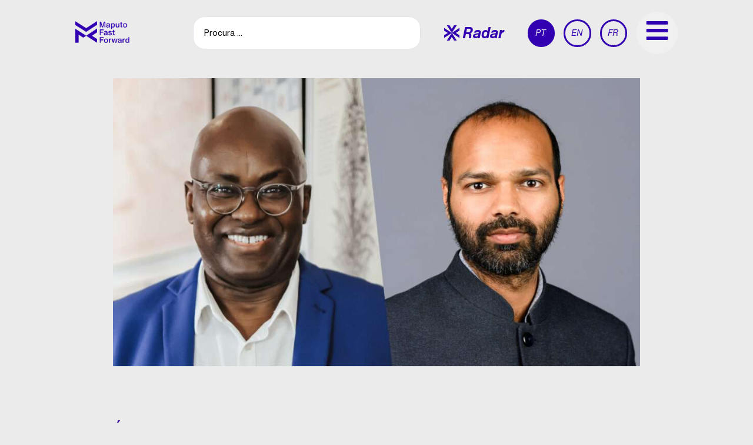

--- FILE ---
content_type: text/html; charset=UTF-8
request_url: https://www.maputofastforward.com/achille-mbembe-honore-par-le-prix-holberg-2024/
body_size: 41169
content:
<!DOCTYPE html>
<html lang="pt-PT-ao90">
<head>
	<meta charset="UTF-8">
	<meta name="viewport" content="width=device-width, initial-scale=1.0, viewport-fit=cover" />		<title>Achille Mbembe laureado com o Prémio Holberg de 2024 &#8211; MFF</title>
<meta name='robots' content='max-image-preview:large' />
	<style>img:is([sizes="auto" i], [sizes^="auto," i]) { contain-intrinsic-size: 3000px 1500px }</style>
	<link rel="alternate" href="https://www.maputofastforward.com/achille-mbembe-honore-par-le-prix-holberg-2024/" hreflang="pt" />
<link rel="alternate" href="https://www.maputofastforward.com/en/achille-mbembe-honoured-with-the-2024-holberg-prize-2/" hreflang="en" />
<link rel="alternate" href="https://www.maputofastforward.com/fr/achille-mbembe-honore-par-le-prix-holberg-2024-3/" hreflang="fr" />
<link rel="alternate" type="application/rss+xml" title="MFF &raquo; Feed" href="https://www.maputofastforward.com/feed/" />
<link rel="alternate" type="application/rss+xml" title="MFF &raquo; Feed de comentários" href="https://www.maputofastforward.com/comments/feed/" />
		<!-- This site uses the Google Analytics by MonsterInsights plugin v8.23.1 - Using Analytics tracking - https://www.monsterinsights.com/ -->
							<script src="//www.googletagmanager.com/gtag/js?id=G-X3RMZ47J1C"  data-cfasync="false" data-wpfc-render="false" async></script>
			<script data-cfasync="false" data-wpfc-render="false">
				var mi_version = '8.23.1';
				var mi_track_user = true;
				var mi_no_track_reason = '';
				
								var disableStrs = [
										'ga-disable-G-X3RMZ47J1C',
									];

				/* Function to detect opted out users */
				function __gtagTrackerIsOptedOut() {
					for (var index = 0; index < disableStrs.length; index++) {
						if (document.cookie.indexOf(disableStrs[index] + '=true') > -1) {
							return true;
						}
					}

					return false;
				}

				/* Disable tracking if the opt-out cookie exists. */
				if (__gtagTrackerIsOptedOut()) {
					for (var index = 0; index < disableStrs.length; index++) {
						window[disableStrs[index]] = true;
					}
				}

				/* Opt-out function */
				function __gtagTrackerOptout() {
					for (var index = 0; index < disableStrs.length; index++) {
						document.cookie = disableStrs[index] + '=true; expires=Thu, 31 Dec 2099 23:59:59 UTC; path=/';
						window[disableStrs[index]] = true;
					}
				}

				if ('undefined' === typeof gaOptout) {
					function gaOptout() {
						__gtagTrackerOptout();
					}
				}
								window.dataLayer = window.dataLayer || [];

				window.MonsterInsightsDualTracker = {
					helpers: {},
					trackers: {},
				};
				if (mi_track_user) {
					function __gtagDataLayer() {
						dataLayer.push(arguments);
					}

					function __gtagTracker(type, name, parameters) {
						if (!parameters) {
							parameters = {};
						}

						if (parameters.send_to) {
							__gtagDataLayer.apply(null, arguments);
							return;
						}

						if (type === 'event') {
														parameters.send_to = monsterinsights_frontend.v4_id;
							var hookName = name;
							if (typeof parameters['event_category'] !== 'undefined') {
								hookName = parameters['event_category'] + ':' + name;
							}

							if (typeof MonsterInsightsDualTracker.trackers[hookName] !== 'undefined') {
								MonsterInsightsDualTracker.trackers[hookName](parameters);
							} else {
								__gtagDataLayer('event', name, parameters);
							}
							
						} else {
							__gtagDataLayer.apply(null, arguments);
						}
					}

					__gtagTracker('js', new Date());
					__gtagTracker('set', {
						'developer_id.dZGIzZG': true,
											});
										__gtagTracker('config', 'G-X3RMZ47J1C', {"forceSSL":"true","link_attribution":"true"} );
															window.gtag = __gtagTracker;										(function () {
						/* https://developers.google.com/analytics/devguides/collection/analyticsjs/ */
						/* ga and __gaTracker compatibility shim. */
						var noopfn = function () {
							return null;
						};
						var newtracker = function () {
							return new Tracker();
						};
						var Tracker = function () {
							return null;
						};
						var p = Tracker.prototype;
						p.get = noopfn;
						p.set = noopfn;
						p.send = function () {
							var args = Array.prototype.slice.call(arguments);
							args.unshift('send');
							__gaTracker.apply(null, args);
						};
						var __gaTracker = function () {
							var len = arguments.length;
							if (len === 0) {
								return;
							}
							var f = arguments[len - 1];
							if (typeof f !== 'object' || f === null || typeof f.hitCallback !== 'function') {
								if ('send' === arguments[0]) {
									var hitConverted, hitObject = false, action;
									if ('event' === arguments[1]) {
										if ('undefined' !== typeof arguments[3]) {
											hitObject = {
												'eventAction': arguments[3],
												'eventCategory': arguments[2],
												'eventLabel': arguments[4],
												'value': arguments[5] ? arguments[5] : 1,
											}
										}
									}
									if ('pageview' === arguments[1]) {
										if ('undefined' !== typeof arguments[2]) {
											hitObject = {
												'eventAction': 'page_view',
												'page_path': arguments[2],
											}
										}
									}
									if (typeof arguments[2] === 'object') {
										hitObject = arguments[2];
									}
									if (typeof arguments[5] === 'object') {
										Object.assign(hitObject, arguments[5]);
									}
									if ('undefined' !== typeof arguments[1].hitType) {
										hitObject = arguments[1];
										if ('pageview' === hitObject.hitType) {
											hitObject.eventAction = 'page_view';
										}
									}
									if (hitObject) {
										action = 'timing' === arguments[1].hitType ? 'timing_complete' : hitObject.eventAction;
										hitConverted = mapArgs(hitObject);
										__gtagTracker('event', action, hitConverted);
									}
								}
								return;
							}

							function mapArgs(args) {
								var arg, hit = {};
								var gaMap = {
									'eventCategory': 'event_category',
									'eventAction': 'event_action',
									'eventLabel': 'event_label',
									'eventValue': 'event_value',
									'nonInteraction': 'non_interaction',
									'timingCategory': 'event_category',
									'timingVar': 'name',
									'timingValue': 'value',
									'timingLabel': 'event_label',
									'page': 'page_path',
									'location': 'page_location',
									'title': 'page_title',
									'referrer' : 'page_referrer',
								};
								for (arg in args) {
																		if (!(!args.hasOwnProperty(arg) || !gaMap.hasOwnProperty(arg))) {
										hit[gaMap[arg]] = args[arg];
									} else {
										hit[arg] = args[arg];
									}
								}
								return hit;
							}

							try {
								f.hitCallback();
							} catch (ex) {
							}
						};
						__gaTracker.create = newtracker;
						__gaTracker.getByName = newtracker;
						__gaTracker.getAll = function () {
							return [];
						};
						__gaTracker.remove = noopfn;
						__gaTracker.loaded = true;
						window['__gaTracker'] = __gaTracker;
					})();
									} else {
										console.log("");
					(function () {
						function __gtagTracker() {
							return null;
						}

						window['__gtagTracker'] = __gtagTracker;
						window['gtag'] = __gtagTracker;
					})();
									}
			</script>
				<!-- / Google Analytics by MonsterInsights -->
		<script>
window._wpemojiSettings = {"baseUrl":"https:\/\/s.w.org\/images\/core\/emoji\/16.0.1\/72x72\/","ext":".png","svgUrl":"https:\/\/s.w.org\/images\/core\/emoji\/16.0.1\/svg\/","svgExt":".svg","source":{"concatemoji":"https:\/\/www.maputofastforward.com\/wp-includes\/js\/wp-emoji-release.min.js?ver=6.8.2"}};
/*! This file is auto-generated */
!function(s,n){var o,i,e;function c(e){try{var t={supportTests:e,timestamp:(new Date).valueOf()};sessionStorage.setItem(o,JSON.stringify(t))}catch(e){}}function p(e,t,n){e.clearRect(0,0,e.canvas.width,e.canvas.height),e.fillText(t,0,0);var t=new Uint32Array(e.getImageData(0,0,e.canvas.width,e.canvas.height).data),a=(e.clearRect(0,0,e.canvas.width,e.canvas.height),e.fillText(n,0,0),new Uint32Array(e.getImageData(0,0,e.canvas.width,e.canvas.height).data));return t.every(function(e,t){return e===a[t]})}function u(e,t){e.clearRect(0,0,e.canvas.width,e.canvas.height),e.fillText(t,0,0);for(var n=e.getImageData(16,16,1,1),a=0;a<n.data.length;a++)if(0!==n.data[a])return!1;return!0}function f(e,t,n,a){switch(t){case"flag":return n(e,"\ud83c\udff3\ufe0f\u200d\u26a7\ufe0f","\ud83c\udff3\ufe0f\u200b\u26a7\ufe0f")?!1:!n(e,"\ud83c\udde8\ud83c\uddf6","\ud83c\udde8\u200b\ud83c\uddf6")&&!n(e,"\ud83c\udff4\udb40\udc67\udb40\udc62\udb40\udc65\udb40\udc6e\udb40\udc67\udb40\udc7f","\ud83c\udff4\u200b\udb40\udc67\u200b\udb40\udc62\u200b\udb40\udc65\u200b\udb40\udc6e\u200b\udb40\udc67\u200b\udb40\udc7f");case"emoji":return!a(e,"\ud83e\udedf")}return!1}function g(e,t,n,a){var r="undefined"!=typeof WorkerGlobalScope&&self instanceof WorkerGlobalScope?new OffscreenCanvas(300,150):s.createElement("canvas"),o=r.getContext("2d",{willReadFrequently:!0}),i=(o.textBaseline="top",o.font="600 32px Arial",{});return e.forEach(function(e){i[e]=t(o,e,n,a)}),i}function t(e){var t=s.createElement("script");t.src=e,t.defer=!0,s.head.appendChild(t)}"undefined"!=typeof Promise&&(o="wpEmojiSettingsSupports",i=["flag","emoji"],n.supports={everything:!0,everythingExceptFlag:!0},e=new Promise(function(e){s.addEventListener("DOMContentLoaded",e,{once:!0})}),new Promise(function(t){var n=function(){try{var e=JSON.parse(sessionStorage.getItem(o));if("object"==typeof e&&"number"==typeof e.timestamp&&(new Date).valueOf()<e.timestamp+604800&&"object"==typeof e.supportTests)return e.supportTests}catch(e){}return null}();if(!n){if("undefined"!=typeof Worker&&"undefined"!=typeof OffscreenCanvas&&"undefined"!=typeof URL&&URL.createObjectURL&&"undefined"!=typeof Blob)try{var e="postMessage("+g.toString()+"("+[JSON.stringify(i),f.toString(),p.toString(),u.toString()].join(",")+"));",a=new Blob([e],{type:"text/javascript"}),r=new Worker(URL.createObjectURL(a),{name:"wpTestEmojiSupports"});return void(r.onmessage=function(e){c(n=e.data),r.terminate(),t(n)})}catch(e){}c(n=g(i,f,p,u))}t(n)}).then(function(e){for(var t in e)n.supports[t]=e[t],n.supports.everything=n.supports.everything&&n.supports[t],"flag"!==t&&(n.supports.everythingExceptFlag=n.supports.everythingExceptFlag&&n.supports[t]);n.supports.everythingExceptFlag=n.supports.everythingExceptFlag&&!n.supports.flag,n.DOMReady=!1,n.readyCallback=function(){n.DOMReady=!0}}).then(function(){return e}).then(function(){var e;n.supports.everything||(n.readyCallback(),(e=n.source||{}).concatemoji?t(e.concatemoji):e.wpemoji&&e.twemoji&&(t(e.twemoji),t(e.wpemoji)))}))}((window,document),window._wpemojiSettings);
</script>
<style id='wp-emoji-styles-inline-css'>

	img.wp-smiley, img.emoji {
		display: inline !important;
		border: none !important;
		box-shadow: none !important;
		height: 1em !important;
		width: 1em !important;
		margin: 0 0.07em !important;
		vertical-align: -0.1em !important;
		background: none !important;
		padding: 0 !important;
	}
</style>
<link rel='stylesheet' id='wp-block-library-css' href='https://www.maputofastforward.com/wp-includes/css/dist/block-library/style.min.css?ver=6.8.2' media='all' />
<link rel='stylesheet' id='jet-engine-frontend-css' href='https://www.maputofastforward.com/wp-content/plugins/jet-engine/assets/css/frontend.css?ver=2.11.2' media='all' />
<style id='global-styles-inline-css'>
:root{--wp--preset--aspect-ratio--square: 1;--wp--preset--aspect-ratio--4-3: 4/3;--wp--preset--aspect-ratio--3-4: 3/4;--wp--preset--aspect-ratio--3-2: 3/2;--wp--preset--aspect-ratio--2-3: 2/3;--wp--preset--aspect-ratio--16-9: 16/9;--wp--preset--aspect-ratio--9-16: 9/16;--wp--preset--color--black: #000000;--wp--preset--color--cyan-bluish-gray: #abb8c3;--wp--preset--color--white: #ffffff;--wp--preset--color--pale-pink: #f78da7;--wp--preset--color--vivid-red: #cf2e2e;--wp--preset--color--luminous-vivid-orange: #ff6900;--wp--preset--color--luminous-vivid-amber: #fcb900;--wp--preset--color--light-green-cyan: #7bdcb5;--wp--preset--color--vivid-green-cyan: #00d084;--wp--preset--color--pale-cyan-blue: #8ed1fc;--wp--preset--color--vivid-cyan-blue: #0693e3;--wp--preset--color--vivid-purple: #9b51e0;--wp--preset--gradient--vivid-cyan-blue-to-vivid-purple: linear-gradient(135deg,rgba(6,147,227,1) 0%,rgb(155,81,224) 100%);--wp--preset--gradient--light-green-cyan-to-vivid-green-cyan: linear-gradient(135deg,rgb(122,220,180) 0%,rgb(0,208,130) 100%);--wp--preset--gradient--luminous-vivid-amber-to-luminous-vivid-orange: linear-gradient(135deg,rgba(252,185,0,1) 0%,rgba(255,105,0,1) 100%);--wp--preset--gradient--luminous-vivid-orange-to-vivid-red: linear-gradient(135deg,rgba(255,105,0,1) 0%,rgb(207,46,46) 100%);--wp--preset--gradient--very-light-gray-to-cyan-bluish-gray: linear-gradient(135deg,rgb(238,238,238) 0%,rgb(169,184,195) 100%);--wp--preset--gradient--cool-to-warm-spectrum: linear-gradient(135deg,rgb(74,234,220) 0%,rgb(151,120,209) 20%,rgb(207,42,186) 40%,rgb(238,44,130) 60%,rgb(251,105,98) 80%,rgb(254,248,76) 100%);--wp--preset--gradient--blush-light-purple: linear-gradient(135deg,rgb(255,206,236) 0%,rgb(152,150,240) 100%);--wp--preset--gradient--blush-bordeaux: linear-gradient(135deg,rgb(254,205,165) 0%,rgb(254,45,45) 50%,rgb(107,0,62) 100%);--wp--preset--gradient--luminous-dusk: linear-gradient(135deg,rgb(255,203,112) 0%,rgb(199,81,192) 50%,rgb(65,88,208) 100%);--wp--preset--gradient--pale-ocean: linear-gradient(135deg,rgb(255,245,203) 0%,rgb(182,227,212) 50%,rgb(51,167,181) 100%);--wp--preset--gradient--electric-grass: linear-gradient(135deg,rgb(202,248,128) 0%,rgb(113,206,126) 100%);--wp--preset--gradient--midnight: linear-gradient(135deg,rgb(2,3,129) 0%,rgb(40,116,252) 100%);--wp--preset--font-size--small: 13px;--wp--preset--font-size--medium: 20px;--wp--preset--font-size--large: 36px;--wp--preset--font-size--x-large: 42px;--wp--preset--spacing--20: 0.44rem;--wp--preset--spacing--30: 0.67rem;--wp--preset--spacing--40: 1rem;--wp--preset--spacing--50: 1.5rem;--wp--preset--spacing--60: 2.25rem;--wp--preset--spacing--70: 3.38rem;--wp--preset--spacing--80: 5.06rem;--wp--preset--shadow--natural: 6px 6px 9px rgba(0, 0, 0, 0.2);--wp--preset--shadow--deep: 12px 12px 50px rgba(0, 0, 0, 0.4);--wp--preset--shadow--sharp: 6px 6px 0px rgba(0, 0, 0, 0.2);--wp--preset--shadow--outlined: 6px 6px 0px -3px rgba(255, 255, 255, 1), 6px 6px rgba(0, 0, 0, 1);--wp--preset--shadow--crisp: 6px 6px 0px rgba(0, 0, 0, 1);}:root { --wp--style--global--content-size: 800px;--wp--style--global--wide-size: 1200px; }:where(body) { margin: 0; }.wp-site-blocks > .alignleft { float: left; margin-right: 2em; }.wp-site-blocks > .alignright { float: right; margin-left: 2em; }.wp-site-blocks > .aligncenter { justify-content: center; margin-left: auto; margin-right: auto; }:where(.wp-site-blocks) > * { margin-block-start: 24px; margin-block-end: 0; }:where(.wp-site-blocks) > :first-child { margin-block-start: 0; }:where(.wp-site-blocks) > :last-child { margin-block-end: 0; }:root { --wp--style--block-gap: 24px; }:root :where(.is-layout-flow) > :first-child{margin-block-start: 0;}:root :where(.is-layout-flow) > :last-child{margin-block-end: 0;}:root :where(.is-layout-flow) > *{margin-block-start: 24px;margin-block-end: 0;}:root :where(.is-layout-constrained) > :first-child{margin-block-start: 0;}:root :where(.is-layout-constrained) > :last-child{margin-block-end: 0;}:root :where(.is-layout-constrained) > *{margin-block-start: 24px;margin-block-end: 0;}:root :where(.is-layout-flex){gap: 24px;}:root :where(.is-layout-grid){gap: 24px;}.is-layout-flow > .alignleft{float: left;margin-inline-start: 0;margin-inline-end: 2em;}.is-layout-flow > .alignright{float: right;margin-inline-start: 2em;margin-inline-end: 0;}.is-layout-flow > .aligncenter{margin-left: auto !important;margin-right: auto !important;}.is-layout-constrained > .alignleft{float: left;margin-inline-start: 0;margin-inline-end: 2em;}.is-layout-constrained > .alignright{float: right;margin-inline-start: 2em;margin-inline-end: 0;}.is-layout-constrained > .aligncenter{margin-left: auto !important;margin-right: auto !important;}.is-layout-constrained > :where(:not(.alignleft):not(.alignright):not(.alignfull)){max-width: var(--wp--style--global--content-size);margin-left: auto !important;margin-right: auto !important;}.is-layout-constrained > .alignwide{max-width: var(--wp--style--global--wide-size);}body .is-layout-flex{display: flex;}.is-layout-flex{flex-wrap: wrap;align-items: center;}.is-layout-flex > :is(*, div){margin: 0;}body .is-layout-grid{display: grid;}.is-layout-grid > :is(*, div){margin: 0;}body{padding-top: 0px;padding-right: 0px;padding-bottom: 0px;padding-left: 0px;}a:where(:not(.wp-element-button)){text-decoration: underline;}:root :where(.wp-element-button, .wp-block-button__link){background-color: #32373c;border-width: 0;color: #fff;font-family: inherit;font-size: inherit;line-height: inherit;padding: calc(0.667em + 2px) calc(1.333em + 2px);text-decoration: none;}.has-black-color{color: var(--wp--preset--color--black) !important;}.has-cyan-bluish-gray-color{color: var(--wp--preset--color--cyan-bluish-gray) !important;}.has-white-color{color: var(--wp--preset--color--white) !important;}.has-pale-pink-color{color: var(--wp--preset--color--pale-pink) !important;}.has-vivid-red-color{color: var(--wp--preset--color--vivid-red) !important;}.has-luminous-vivid-orange-color{color: var(--wp--preset--color--luminous-vivid-orange) !important;}.has-luminous-vivid-amber-color{color: var(--wp--preset--color--luminous-vivid-amber) !important;}.has-light-green-cyan-color{color: var(--wp--preset--color--light-green-cyan) !important;}.has-vivid-green-cyan-color{color: var(--wp--preset--color--vivid-green-cyan) !important;}.has-pale-cyan-blue-color{color: var(--wp--preset--color--pale-cyan-blue) !important;}.has-vivid-cyan-blue-color{color: var(--wp--preset--color--vivid-cyan-blue) !important;}.has-vivid-purple-color{color: var(--wp--preset--color--vivid-purple) !important;}.has-black-background-color{background-color: var(--wp--preset--color--black) !important;}.has-cyan-bluish-gray-background-color{background-color: var(--wp--preset--color--cyan-bluish-gray) !important;}.has-white-background-color{background-color: var(--wp--preset--color--white) !important;}.has-pale-pink-background-color{background-color: var(--wp--preset--color--pale-pink) !important;}.has-vivid-red-background-color{background-color: var(--wp--preset--color--vivid-red) !important;}.has-luminous-vivid-orange-background-color{background-color: var(--wp--preset--color--luminous-vivid-orange) !important;}.has-luminous-vivid-amber-background-color{background-color: var(--wp--preset--color--luminous-vivid-amber) !important;}.has-light-green-cyan-background-color{background-color: var(--wp--preset--color--light-green-cyan) !important;}.has-vivid-green-cyan-background-color{background-color: var(--wp--preset--color--vivid-green-cyan) !important;}.has-pale-cyan-blue-background-color{background-color: var(--wp--preset--color--pale-cyan-blue) !important;}.has-vivid-cyan-blue-background-color{background-color: var(--wp--preset--color--vivid-cyan-blue) !important;}.has-vivid-purple-background-color{background-color: var(--wp--preset--color--vivid-purple) !important;}.has-black-border-color{border-color: var(--wp--preset--color--black) !important;}.has-cyan-bluish-gray-border-color{border-color: var(--wp--preset--color--cyan-bluish-gray) !important;}.has-white-border-color{border-color: var(--wp--preset--color--white) !important;}.has-pale-pink-border-color{border-color: var(--wp--preset--color--pale-pink) !important;}.has-vivid-red-border-color{border-color: var(--wp--preset--color--vivid-red) !important;}.has-luminous-vivid-orange-border-color{border-color: var(--wp--preset--color--luminous-vivid-orange) !important;}.has-luminous-vivid-amber-border-color{border-color: var(--wp--preset--color--luminous-vivid-amber) !important;}.has-light-green-cyan-border-color{border-color: var(--wp--preset--color--light-green-cyan) !important;}.has-vivid-green-cyan-border-color{border-color: var(--wp--preset--color--vivid-green-cyan) !important;}.has-pale-cyan-blue-border-color{border-color: var(--wp--preset--color--pale-cyan-blue) !important;}.has-vivid-cyan-blue-border-color{border-color: var(--wp--preset--color--vivid-cyan-blue) !important;}.has-vivid-purple-border-color{border-color: var(--wp--preset--color--vivid-purple) !important;}.has-vivid-cyan-blue-to-vivid-purple-gradient-background{background: var(--wp--preset--gradient--vivid-cyan-blue-to-vivid-purple) !important;}.has-light-green-cyan-to-vivid-green-cyan-gradient-background{background: var(--wp--preset--gradient--light-green-cyan-to-vivid-green-cyan) !important;}.has-luminous-vivid-amber-to-luminous-vivid-orange-gradient-background{background: var(--wp--preset--gradient--luminous-vivid-amber-to-luminous-vivid-orange) !important;}.has-luminous-vivid-orange-to-vivid-red-gradient-background{background: var(--wp--preset--gradient--luminous-vivid-orange-to-vivid-red) !important;}.has-very-light-gray-to-cyan-bluish-gray-gradient-background{background: var(--wp--preset--gradient--very-light-gray-to-cyan-bluish-gray) !important;}.has-cool-to-warm-spectrum-gradient-background{background: var(--wp--preset--gradient--cool-to-warm-spectrum) !important;}.has-blush-light-purple-gradient-background{background: var(--wp--preset--gradient--blush-light-purple) !important;}.has-blush-bordeaux-gradient-background{background: var(--wp--preset--gradient--blush-bordeaux) !important;}.has-luminous-dusk-gradient-background{background: var(--wp--preset--gradient--luminous-dusk) !important;}.has-pale-ocean-gradient-background{background: var(--wp--preset--gradient--pale-ocean) !important;}.has-electric-grass-gradient-background{background: var(--wp--preset--gradient--electric-grass) !important;}.has-midnight-gradient-background{background: var(--wp--preset--gradient--midnight) !important;}.has-small-font-size{font-size: var(--wp--preset--font-size--small) !important;}.has-medium-font-size{font-size: var(--wp--preset--font-size--medium) !important;}.has-large-font-size{font-size: var(--wp--preset--font-size--large) !important;}.has-x-large-font-size{font-size: var(--wp--preset--font-size--x-large) !important;}
:root :where(.wp-block-pullquote){font-size: 1.5em;line-height: 1.6;}
</style>
<link rel='stylesheet' id='typed-cursor-css' href='https://www.maputofastforward.com/wp-content/plugins/animated-typing-effect/assets/css/cursor.css?ver=6.8.2' media='all' />
<link rel='stylesheet' id='hello-biz-css' href='https://www.maputofastforward.com/wp-content/themes/hello-biz/assets/css/theme.css?ver=1.2.0' media='all' />
<link rel='stylesheet' id='hello-biz-header-footer-css' href='https://www.maputofastforward.com/wp-content/themes/hello-biz/assets/css/header-footer.css?ver=1.2.0' media='all' />
<link rel='stylesheet' id='jet-popup-frontend-css' href='https://www.maputofastforward.com/wp-content/plugins/jet-popup/assets/css/jet-popup-frontend.css?ver=2.0.1' media='all' />
<link rel='stylesheet' id='elementor-frontend-css' href='https://www.maputofastforward.com/wp-content/plugins/elementor/assets/css/frontend-lite.min.css?ver=3.13.2' media='all' />
<style id='elementor-frontend-inline-css'>
.elementor-kit-4{--e-global-color-primary:#6EC1E4;--e-global-color-secondary:#54595F;--e-global-color-text:#7A7A7A;--e-global-color-accent:#61CE70;--e-global-typography-primary-font-family:"Roboto";--e-global-typography-primary-font-weight:600;--e-global-typography-secondary-font-family:"Roboto Slab";--e-global-typography-secondary-font-weight:400;--e-global-typography-text-font-family:"Roboto";--e-global-typography-text-font-weight:400;--e-global-typography-accent-font-family:"Roboto";--e-global-typography-accent-font-weight:500;}.elementor-section.elementor-section-boxed > .elementor-container{max-width:1140px;}.e-con{--container-max-width:1140px;}.elementor-widget:not(:last-child){margin-bottom:20px;}.elementor-element{--widgets-spacing:20px;}{}h1.entry-title{display:var(--page-title-display);}.elementor-kit-4 e-page-transition{background-color:#FFBC7D;}.site-header{padding-right:0px;padding-left:0px;}@media(max-width:1024px){.elementor-section.elementor-section-boxed > .elementor-container{max-width:1024px;}.e-con{--container-max-width:1024px;}}@media(max-width:767px){.elementor-section.elementor-section-boxed > .elementor-container{max-width:767px;}.e-con{--container-max-width:767px;}}
:is( .elementor-widget-nested-tabs > .elementor-widget-container > .e-n-tabs > .e-n-tabs-heading, .elementor-widget-nested-tabs > .elementor-widget-container > .e-n-tabs > .e-n-tabs-content ) > .e-normal:not( .e-active ):hover{background:var( --e-global-color-accent );}:is( .elementor-widget-nested-tabs > .elementor-widget-container > .e-n-tabs > .e-n-tabs-heading, .elementor-widget-nested-tabs > .elementor-widget-container > .e-n-tabs > .e-n-tabs-content ) > .e-n-tab-title.e-active{background:var( --e-global-color-accent );}:is( .elementor-widget-nested-tabs > .elementor-widget-container > .e-n-tabs > .e-n-tabs-heading, .elementor-widget-nested-tabs > .elementor-widget-container > .e-n-tabs > .e-n-tabs-content ) > :is( .e-n-tab-title > .e-n-tab-title-text, .e-n-tab-title ){font-family:var( --e-global-typography-accent-font-family ), Sans-serif;font-weight:var( --e-global-typography-accent-font-weight );}.elementor-widget-heading .elementor-heading-title{color:var( --e-global-color-primary );font-family:var( --e-global-typography-primary-font-family ), Sans-serif;font-weight:var( --e-global-typography-primary-font-weight );}.elementor-widget-image .widget-image-caption{color:var( --e-global-color-text );font-family:var( --e-global-typography-text-font-family ), Sans-serif;font-weight:var( --e-global-typography-text-font-weight );}.elementor-widget-text-editor{color:var( --e-global-color-text );font-family:var( --e-global-typography-text-font-family ), Sans-serif;font-weight:var( --e-global-typography-text-font-weight );}.elementor-widget-text-editor.elementor-drop-cap-view-stacked .elementor-drop-cap{background-color:var( --e-global-color-primary );}.elementor-widget-text-editor.elementor-drop-cap-view-framed .elementor-drop-cap, .elementor-widget-text-editor.elementor-drop-cap-view-default .elementor-drop-cap{color:var( --e-global-color-primary );border-color:var( --e-global-color-primary );}.elementor-widget-button .elementor-button{font-family:var( --e-global-typography-accent-font-family ), Sans-serif;font-weight:var( --e-global-typography-accent-font-weight );background-color:var( --e-global-color-accent );}.elementor-widget-divider{--divider-color:var( --e-global-color-secondary );}.elementor-widget-divider .elementor-divider__text{color:var( --e-global-color-secondary );font-family:var( --e-global-typography-secondary-font-family ), Sans-serif;font-weight:var( --e-global-typography-secondary-font-weight );}.elementor-widget-divider.elementor-view-stacked .elementor-icon{background-color:var( --e-global-color-secondary );}.elementor-widget-divider.elementor-view-framed .elementor-icon, .elementor-widget-divider.elementor-view-default .elementor-icon{color:var( --e-global-color-secondary );border-color:var( --e-global-color-secondary );}.elementor-widget-divider.elementor-view-framed .elementor-icon, .elementor-widget-divider.elementor-view-default .elementor-icon svg{fill:var( --e-global-color-secondary );}.elementor-widget-image-box .elementor-image-box-title{color:var( --e-global-color-primary );font-family:var( --e-global-typography-primary-font-family ), Sans-serif;font-weight:var( --e-global-typography-primary-font-weight );}.elementor-widget-image-box .elementor-image-box-description{color:var( --e-global-color-text );font-family:var( --e-global-typography-text-font-family ), Sans-serif;font-weight:var( --e-global-typography-text-font-weight );}.elementor-widget-icon.elementor-view-stacked .elementor-icon{background-color:var( --e-global-color-primary );}.elementor-widget-icon.elementor-view-framed .elementor-icon, .elementor-widget-icon.elementor-view-default .elementor-icon{color:var( --e-global-color-primary );border-color:var( --e-global-color-primary );}.elementor-widget-icon.elementor-view-framed .elementor-icon, .elementor-widget-icon.elementor-view-default .elementor-icon svg{fill:var( --e-global-color-primary );}.elementor-widget-icon-box.elementor-view-stacked .elementor-icon{background-color:var( --e-global-color-primary );}.elementor-widget-icon-box.elementor-view-framed .elementor-icon, .elementor-widget-icon-box.elementor-view-default .elementor-icon{fill:var( --e-global-color-primary );color:var( --e-global-color-primary );border-color:var( --e-global-color-primary );}.elementor-widget-icon-box .elementor-icon-box-title{color:var( --e-global-color-primary );}.elementor-widget-icon-box .elementor-icon-box-title, .elementor-widget-icon-box .elementor-icon-box-title a{font-family:var( --e-global-typography-primary-font-family ), Sans-serif;font-weight:var( --e-global-typography-primary-font-weight );}.elementor-widget-icon-box .elementor-icon-box-description{color:var( --e-global-color-text );font-family:var( --e-global-typography-text-font-family ), Sans-serif;font-weight:var( --e-global-typography-text-font-weight );}.elementor-widget-star-rating .elementor-star-rating__title{color:var( --e-global-color-text );font-family:var( --e-global-typography-text-font-family ), Sans-serif;font-weight:var( --e-global-typography-text-font-weight );}.elementor-widget-image-gallery .gallery-item .gallery-caption{font-family:var( --e-global-typography-accent-font-family ), Sans-serif;font-weight:var( --e-global-typography-accent-font-weight );}.elementor-widget-icon-list .elementor-icon-list-item:not(:last-child):after{border-color:var( --e-global-color-text );}.elementor-widget-icon-list .elementor-icon-list-icon i{color:var( --e-global-color-primary );}.elementor-widget-icon-list .elementor-icon-list-icon svg{fill:var( --e-global-color-primary );}.elementor-widget-icon-list .elementor-icon-list-item > .elementor-icon-list-text, .elementor-widget-icon-list .elementor-icon-list-item > a{font-family:var( --e-global-typography-text-font-family ), Sans-serif;font-weight:var( --e-global-typography-text-font-weight );}.elementor-widget-icon-list .elementor-icon-list-text{color:var( --e-global-color-secondary );}.elementor-widget-counter .elementor-counter-number-wrapper{color:var( --e-global-color-primary );font-family:var( --e-global-typography-primary-font-family ), Sans-serif;font-weight:var( --e-global-typography-primary-font-weight );}.elementor-widget-counter .elementor-counter-title{color:var( --e-global-color-secondary );font-family:var( --e-global-typography-secondary-font-family ), Sans-serif;font-weight:var( --e-global-typography-secondary-font-weight );}.elementor-widget-progress .elementor-progress-wrapper .elementor-progress-bar{background-color:var( --e-global-color-primary );}.elementor-widget-progress .elementor-title{color:var( --e-global-color-primary );font-family:var( --e-global-typography-text-font-family ), Sans-serif;font-weight:var( --e-global-typography-text-font-weight );}.elementor-widget-testimonial .elementor-testimonial-content{color:var( --e-global-color-text );font-family:var( --e-global-typography-text-font-family ), Sans-serif;font-weight:var( --e-global-typography-text-font-weight );}.elementor-widget-testimonial .elementor-testimonial-name{color:var( --e-global-color-primary );font-family:var( --e-global-typography-primary-font-family ), Sans-serif;font-weight:var( --e-global-typography-primary-font-weight );}.elementor-widget-testimonial .elementor-testimonial-job{color:var( --e-global-color-secondary );font-family:var( --e-global-typography-secondary-font-family ), Sans-serif;font-weight:var( --e-global-typography-secondary-font-weight );}.elementor-widget-tabs .elementor-tab-title, .elementor-widget-tabs .elementor-tab-title a{color:var( --e-global-color-primary );}.elementor-widget-tabs .elementor-tab-title.elementor-active,
					 .elementor-widget-tabs .elementor-tab-title.elementor-active a{color:var( --e-global-color-accent );}.elementor-widget-tabs .elementor-tab-title{font-family:var( --e-global-typography-primary-font-family ), Sans-serif;font-weight:var( --e-global-typography-primary-font-weight );}.elementor-widget-tabs .elementor-tab-content{color:var( --e-global-color-text );font-family:var( --e-global-typography-text-font-family ), Sans-serif;font-weight:var( --e-global-typography-text-font-weight );}.elementor-widget-accordion .elementor-accordion-icon, .elementor-widget-accordion .elementor-accordion-title{color:var( --e-global-color-primary );}.elementor-widget-accordion .elementor-accordion-icon svg{fill:var( --e-global-color-primary );}.elementor-widget-accordion .elementor-active .elementor-accordion-icon, .elementor-widget-accordion .elementor-active .elementor-accordion-title{color:var( --e-global-color-accent );}.elementor-widget-accordion .elementor-active .elementor-accordion-icon svg{fill:var( --e-global-color-accent );}.elementor-widget-accordion .elementor-accordion-title{font-family:var( --e-global-typography-primary-font-family ), Sans-serif;font-weight:var( --e-global-typography-primary-font-weight );}.elementor-widget-accordion .elementor-tab-content{color:var( --e-global-color-text );font-family:var( --e-global-typography-text-font-family ), Sans-serif;font-weight:var( --e-global-typography-text-font-weight );}.elementor-widget-toggle .elementor-toggle-title, .elementor-widget-toggle .elementor-toggle-icon{color:var( --e-global-color-primary );}.elementor-widget-toggle .elementor-toggle-icon svg{fill:var( --e-global-color-primary );}.elementor-widget-toggle .elementor-tab-title.elementor-active a, .elementor-widget-toggle .elementor-tab-title.elementor-active .elementor-toggle-icon{color:var( --e-global-color-accent );}.elementor-widget-toggle .elementor-toggle-title{font-family:var( --e-global-typography-primary-font-family ), Sans-serif;font-weight:var( --e-global-typography-primary-font-weight );}.elementor-widget-toggle .elementor-tab-content{color:var( --e-global-color-text );font-family:var( --e-global-typography-text-font-family ), Sans-serif;font-weight:var( --e-global-typography-text-font-weight );}.elementor-widget-alert .elementor-alert-title{font-family:var( --e-global-typography-primary-font-family ), Sans-serif;font-weight:var( --e-global-typography-primary-font-weight );}.elementor-widget-alert .elementor-alert-description{font-family:var( --e-global-typography-text-font-family ), Sans-serif;font-weight:var( --e-global-typography-text-font-weight );}.elementor-widget-text-path{font-family:var( --e-global-typography-text-font-family ), Sans-serif;font-weight:var( --e-global-typography-text-font-weight );}.elementor-widget-theme-site-logo .widget-image-caption{color:var( --e-global-color-text );font-family:var( --e-global-typography-text-font-family ), Sans-serif;font-weight:var( --e-global-typography-text-font-weight );}.elementor-widget-theme-site-title .elementor-heading-title{color:var( --e-global-color-primary );font-family:var( --e-global-typography-primary-font-family ), Sans-serif;font-weight:var( --e-global-typography-primary-font-weight );}.elementor-widget-theme-page-title .elementor-heading-title{color:var( --e-global-color-primary );font-family:var( --e-global-typography-primary-font-family ), Sans-serif;font-weight:var( --e-global-typography-primary-font-weight );}.elementor-widget-theme-post-title .elementor-heading-title{color:var( --e-global-color-primary );font-family:var( --e-global-typography-primary-font-family ), Sans-serif;font-weight:var( --e-global-typography-primary-font-weight );}.elementor-widget-theme-post-excerpt .elementor-widget-container{color:var( --e-global-color-text );font-family:var( --e-global-typography-text-font-family ), Sans-serif;font-weight:var( --e-global-typography-text-font-weight );}.elementor-widget-theme-post-content{color:var( --e-global-color-text );font-family:var( --e-global-typography-text-font-family ), Sans-serif;font-weight:var( --e-global-typography-text-font-weight );}.elementor-widget-theme-post-featured-image .widget-image-caption{color:var( --e-global-color-text );font-family:var( --e-global-typography-text-font-family ), Sans-serif;font-weight:var( --e-global-typography-text-font-weight );}.elementor-widget-theme-archive-title .elementor-heading-title{color:var( --e-global-color-primary );font-family:var( --e-global-typography-primary-font-family ), Sans-serif;font-weight:var( --e-global-typography-primary-font-weight );}.elementor-widget-archive-posts .elementor-post__title, .elementor-widget-archive-posts .elementor-post__title a{color:var( --e-global-color-secondary );font-family:var( --e-global-typography-primary-font-family ), Sans-serif;font-weight:var( --e-global-typography-primary-font-weight );}.elementor-widget-archive-posts .elementor-post__meta-data{font-family:var( --e-global-typography-secondary-font-family ), Sans-serif;font-weight:var( --e-global-typography-secondary-font-weight );}.elementor-widget-archive-posts .elementor-post__excerpt p{font-family:var( --e-global-typography-text-font-family ), Sans-serif;font-weight:var( --e-global-typography-text-font-weight );}.elementor-widget-archive-posts .elementor-post__read-more{color:var( --e-global-color-accent );}.elementor-widget-archive-posts a.elementor-post__read-more{font-family:var( --e-global-typography-accent-font-family ), Sans-serif;font-weight:var( --e-global-typography-accent-font-weight );}.elementor-widget-archive-posts .elementor-post__card .elementor-post__badge{background-color:var( --e-global-color-accent );font-family:var( --e-global-typography-accent-font-family ), Sans-serif;font-weight:var( --e-global-typography-accent-font-weight );}.elementor-widget-archive-posts .elementor-pagination{font-family:var( --e-global-typography-secondary-font-family ), Sans-serif;font-weight:var( --e-global-typography-secondary-font-weight );}.elementor-widget-archive-posts .elementor-button{font-family:var( --e-global-typography-accent-font-family ), Sans-serif;font-weight:var( --e-global-typography-accent-font-weight );background-color:var( --e-global-color-accent );}.elementor-widget-archive-posts .e-load-more-message{font-family:var( --e-global-typography-secondary-font-family ), Sans-serif;font-weight:var( --e-global-typography-secondary-font-weight );}.elementor-widget-archive-posts .elementor-posts-nothing-found{color:var( --e-global-color-text );font-family:var( --e-global-typography-text-font-family ), Sans-serif;font-weight:var( --e-global-typography-text-font-weight );}.elementor-widget-loop-grid .elementor-pagination{font-family:var( --e-global-typography-secondary-font-family ), Sans-serif;font-weight:var( --e-global-typography-secondary-font-weight );}.elementor-widget-loop-grid .elementor-button{font-family:var( --e-global-typography-accent-font-family ), Sans-serif;font-weight:var( --e-global-typography-accent-font-weight );background-color:var( --e-global-color-accent );}.elementor-widget-loop-grid .e-load-more-message{font-family:var( --e-global-typography-secondary-font-family ), Sans-serif;font-weight:var( --e-global-typography-secondary-font-weight );}.elementor-widget-posts .elementor-post__title, .elementor-widget-posts .elementor-post__title a{color:var( --e-global-color-secondary );font-family:var( --e-global-typography-primary-font-family ), Sans-serif;font-weight:var( --e-global-typography-primary-font-weight );}.elementor-widget-posts .elementor-post__meta-data{font-family:var( --e-global-typography-secondary-font-family ), Sans-serif;font-weight:var( --e-global-typography-secondary-font-weight );}.elementor-widget-posts .elementor-post__excerpt p{font-family:var( --e-global-typography-text-font-family ), Sans-serif;font-weight:var( --e-global-typography-text-font-weight );}.elementor-widget-posts .elementor-post__read-more{color:var( --e-global-color-accent );}.elementor-widget-posts a.elementor-post__read-more{font-family:var( --e-global-typography-accent-font-family ), Sans-serif;font-weight:var( --e-global-typography-accent-font-weight );}.elementor-widget-posts .elementor-post__card .elementor-post__badge{background-color:var( --e-global-color-accent );font-family:var( --e-global-typography-accent-font-family ), Sans-serif;font-weight:var( --e-global-typography-accent-font-weight );}.elementor-widget-posts .elementor-pagination{font-family:var( --e-global-typography-secondary-font-family ), Sans-serif;font-weight:var( --e-global-typography-secondary-font-weight );}.elementor-widget-posts .elementor-button{font-family:var( --e-global-typography-accent-font-family ), Sans-serif;font-weight:var( --e-global-typography-accent-font-weight );background-color:var( --e-global-color-accent );}.elementor-widget-posts .e-load-more-message{font-family:var( --e-global-typography-secondary-font-family ), Sans-serif;font-weight:var( --e-global-typography-secondary-font-weight );}.elementor-widget-portfolio a .elementor-portfolio-item__overlay{background-color:var( --e-global-color-accent );}.elementor-widget-portfolio .elementor-portfolio-item__title{font-family:var( --e-global-typography-primary-font-family ), Sans-serif;font-weight:var( --e-global-typography-primary-font-weight );}.elementor-widget-portfolio .elementor-portfolio__filter{color:var( --e-global-color-text );font-family:var( --e-global-typography-primary-font-family ), Sans-serif;font-weight:var( --e-global-typography-primary-font-weight );}.elementor-widget-portfolio .elementor-portfolio__filter.elementor-active{color:var( --e-global-color-primary );}.elementor-widget-gallery .elementor-gallery-item__title{font-family:var( --e-global-typography-primary-font-family ), Sans-serif;font-weight:var( --e-global-typography-primary-font-weight );}.elementor-widget-gallery .elementor-gallery-item__description{font-family:var( --e-global-typography-text-font-family ), Sans-serif;font-weight:var( --e-global-typography-text-font-weight );}.elementor-widget-gallery{--galleries-title-color-normal:var( --e-global-color-primary );--galleries-title-color-hover:var( --e-global-color-secondary );--galleries-pointer-bg-color-hover:var( --e-global-color-accent );--gallery-title-color-active:var( --e-global-color-secondary );--galleries-pointer-bg-color-active:var( --e-global-color-accent );}.elementor-widget-gallery .elementor-gallery-title{font-family:var( --e-global-typography-primary-font-family ), Sans-serif;font-weight:var( --e-global-typography-primary-font-weight );}.elementor-widget-form .elementor-field-group > label, .elementor-widget-form .elementor-field-subgroup label{color:var( --e-global-color-text );}.elementor-widget-form .elementor-field-group > label{font-family:var( --e-global-typography-text-font-family ), Sans-serif;font-weight:var( --e-global-typography-text-font-weight );}.elementor-widget-form .elementor-field-type-html{color:var( --e-global-color-text );font-family:var( --e-global-typography-text-font-family ), Sans-serif;font-weight:var( --e-global-typography-text-font-weight );}.elementor-widget-form .elementor-field-group .elementor-field{color:var( --e-global-color-text );}.elementor-widget-form .elementor-field-group .elementor-field, .elementor-widget-form .elementor-field-subgroup label{font-family:var( --e-global-typography-text-font-family ), Sans-serif;font-weight:var( --e-global-typography-text-font-weight );}.elementor-widget-form .elementor-button{font-family:var( --e-global-typography-accent-font-family ), Sans-serif;font-weight:var( --e-global-typography-accent-font-weight );}.elementor-widget-form .e-form__buttons__wrapper__button-next{background-color:var( --e-global-color-accent );}.elementor-widget-form .elementor-button[type="submit"]{background-color:var( --e-global-color-accent );}.elementor-widget-form .e-form__buttons__wrapper__button-previous{background-color:var( --e-global-color-accent );}.elementor-widget-form .elementor-message{font-family:var( --e-global-typography-text-font-family ), Sans-serif;font-weight:var( --e-global-typography-text-font-weight );}.elementor-widget-form .e-form__indicators__indicator, .elementor-widget-form .e-form__indicators__indicator__label{font-family:var( --e-global-typography-accent-font-family ), Sans-serif;font-weight:var( --e-global-typography-accent-font-weight );}.elementor-widget-form{--e-form-steps-indicator-inactive-primary-color:var( --e-global-color-text );--e-form-steps-indicator-active-primary-color:var( --e-global-color-accent );--e-form-steps-indicator-completed-primary-color:var( --e-global-color-accent );--e-form-steps-indicator-progress-color:var( --e-global-color-accent );--e-form-steps-indicator-progress-background-color:var( --e-global-color-text );--e-form-steps-indicator-progress-meter-color:var( --e-global-color-text );}.elementor-widget-form .e-form__indicators__indicator__progress__meter{font-family:var( --e-global-typography-accent-font-family ), Sans-serif;font-weight:var( --e-global-typography-accent-font-weight );}.elementor-widget-login .elementor-field-group > a{color:var( --e-global-color-text );}.elementor-widget-login .elementor-field-group > a:hover{color:var( --e-global-color-accent );}.elementor-widget-login .elementor-form-fields-wrapper label{color:var( --e-global-color-text );font-family:var( --e-global-typography-text-font-family ), Sans-serif;font-weight:var( --e-global-typography-text-font-weight );}.elementor-widget-login .elementor-field-group .elementor-field{color:var( --e-global-color-text );}.elementor-widget-login .elementor-field-group .elementor-field, .elementor-widget-login .elementor-field-subgroup label{font-family:var( --e-global-typography-text-font-family ), Sans-serif;font-weight:var( --e-global-typography-text-font-weight );}.elementor-widget-login .elementor-button{font-family:var( --e-global-typography-accent-font-family ), Sans-serif;font-weight:var( --e-global-typography-accent-font-weight );background-color:var( --e-global-color-accent );}.elementor-widget-login .elementor-widget-container .elementor-login__logged-in-message{color:var( --e-global-color-text );font-family:var( --e-global-typography-text-font-family ), Sans-serif;font-weight:var( --e-global-typography-text-font-weight );}.elementor-widget-slides .elementor-slide-heading{font-family:var( --e-global-typography-primary-font-family ), Sans-serif;font-weight:var( --e-global-typography-primary-font-weight );}.elementor-widget-slides .elementor-slide-description{font-family:var( --e-global-typography-secondary-font-family ), Sans-serif;font-weight:var( --e-global-typography-secondary-font-weight );}.elementor-widget-slides .elementor-slide-button{font-family:var( --e-global-typography-accent-font-family ), Sans-serif;font-weight:var( --e-global-typography-accent-font-weight );}.elementor-widget-nav-menu .elementor-nav-menu .elementor-item{font-family:var( --e-global-typography-primary-font-family ), Sans-serif;font-weight:var( --e-global-typography-primary-font-weight );}.elementor-widget-nav-menu .elementor-nav-menu--main .elementor-item{color:var( --e-global-color-text );fill:var( --e-global-color-text );}.elementor-widget-nav-menu .elementor-nav-menu--main .elementor-item:hover,
					.elementor-widget-nav-menu .elementor-nav-menu--main .elementor-item.elementor-item-active,
					.elementor-widget-nav-menu .elementor-nav-menu--main .elementor-item.highlighted,
					.elementor-widget-nav-menu .elementor-nav-menu--main .elementor-item:focus{color:var( --e-global-color-accent );fill:var( --e-global-color-accent );}.elementor-widget-nav-menu .elementor-nav-menu--main:not(.e--pointer-framed) .elementor-item:before,
					.elementor-widget-nav-menu .elementor-nav-menu--main:not(.e--pointer-framed) .elementor-item:after{background-color:var( --e-global-color-accent );}.elementor-widget-nav-menu .e--pointer-framed .elementor-item:before,
					.elementor-widget-nav-menu .e--pointer-framed .elementor-item:after{border-color:var( --e-global-color-accent );}.elementor-widget-nav-menu{--e-nav-menu-divider-color:var( --e-global-color-text );}.elementor-widget-nav-menu .elementor-nav-menu--dropdown .elementor-item, .elementor-widget-nav-menu .elementor-nav-menu--dropdown  .elementor-sub-item{font-family:var( --e-global-typography-accent-font-family ), Sans-serif;font-weight:var( --e-global-typography-accent-font-weight );}.elementor-widget-animated-headline .elementor-headline-dynamic-wrapper path{stroke:var( --e-global-color-accent );}.elementor-widget-animated-headline .elementor-headline-plain-text{color:var( --e-global-color-secondary );}.elementor-widget-animated-headline .elementor-headline{font-family:var( --e-global-typography-primary-font-family ), Sans-serif;font-weight:var( --e-global-typography-primary-font-weight );}.elementor-widget-animated-headline{--dynamic-text-color:var( --e-global-color-secondary );}.elementor-widget-animated-headline .elementor-headline-dynamic-text{font-family:var( --e-global-typography-primary-font-family ), Sans-serif;font-weight:var( --e-global-typography-primary-font-weight );}.elementor-widget-hotspot .widget-image-caption{font-family:var( --e-global-typography-text-font-family ), Sans-serif;font-weight:var( --e-global-typography-text-font-weight );}.elementor-widget-hotspot{--hotspot-color:var( --e-global-color-primary );--hotspot-box-color:var( --e-global-color-secondary );--tooltip-color:var( --e-global-color-secondary );}.elementor-widget-hotspot .e-hotspot__label{font-family:var( --e-global-typography-primary-font-family ), Sans-serif;font-weight:var( --e-global-typography-primary-font-weight );}.elementor-widget-hotspot .e-hotspot__tooltip{font-family:var( --e-global-typography-secondary-font-family ), Sans-serif;font-weight:var( --e-global-typography-secondary-font-weight );}.elementor-widget-price-list .elementor-price-list-header{color:var( --e-global-color-primary );font-family:var( --e-global-typography-primary-font-family ), Sans-serif;font-weight:var( --e-global-typography-primary-font-weight );}.elementor-widget-price-list .elementor-price-list-price{color:var( --e-global-color-primary );font-family:var( --e-global-typography-primary-font-family ), Sans-serif;font-weight:var( --e-global-typography-primary-font-weight );}.elementor-widget-price-list .elementor-price-list-description{color:var( --e-global-color-text );font-family:var( --e-global-typography-text-font-family ), Sans-serif;font-weight:var( --e-global-typography-text-font-weight );}.elementor-widget-price-list .elementor-price-list-separator{border-bottom-color:var( --e-global-color-secondary );}.elementor-widget-price-table{--e-price-table-header-background-color:var( --e-global-color-secondary );}.elementor-widget-price-table .elementor-price-table__heading{font-family:var( --e-global-typography-primary-font-family ), Sans-serif;font-weight:var( --e-global-typography-primary-font-weight );}.elementor-widget-price-table .elementor-price-table__subheading{font-family:var( --e-global-typography-secondary-font-family ), Sans-serif;font-weight:var( --e-global-typography-secondary-font-weight );}.elementor-widget-price-table .elementor-price-table .elementor-price-table__price{font-family:var( --e-global-typography-primary-font-family ), Sans-serif;font-weight:var( --e-global-typography-primary-font-weight );}.elementor-widget-price-table .elementor-price-table__original-price{color:var( --e-global-color-secondary );font-family:var( --e-global-typography-primary-font-family ), Sans-serif;font-weight:var( --e-global-typography-primary-font-weight );}.elementor-widget-price-table .elementor-price-table__period{color:var( --e-global-color-secondary );font-family:var( --e-global-typography-secondary-font-family ), Sans-serif;font-weight:var( --e-global-typography-secondary-font-weight );}.elementor-widget-price-table .elementor-price-table__features-list{--e-price-table-features-list-color:var( --e-global-color-text );}.elementor-widget-price-table .elementor-price-table__features-list li{font-family:var( --e-global-typography-text-font-family ), Sans-serif;font-weight:var( --e-global-typography-text-font-weight );}.elementor-widget-price-table .elementor-price-table__features-list li:before{border-top-color:var( --e-global-color-text );}.elementor-widget-price-table .elementor-price-table__button{font-family:var( --e-global-typography-accent-font-family ), Sans-serif;font-weight:var( --e-global-typography-accent-font-weight );background-color:var( --e-global-color-accent );}.elementor-widget-price-table .elementor-price-table__additional_info{color:var( --e-global-color-text );font-family:var( --e-global-typography-text-font-family ), Sans-serif;font-weight:var( --e-global-typography-text-font-weight );}.elementor-widget-price-table .elementor-price-table__ribbon-inner{background-color:var( --e-global-color-accent );font-family:var( --e-global-typography-accent-font-family ), Sans-serif;font-weight:var( --e-global-typography-accent-font-weight );}.elementor-widget-flip-box .elementor-flip-box__front .elementor-flip-box__layer__title{font-family:var( --e-global-typography-primary-font-family ), Sans-serif;font-weight:var( --e-global-typography-primary-font-weight );}.elementor-widget-flip-box .elementor-flip-box__front .elementor-flip-box__layer__description{font-family:var( --e-global-typography-text-font-family ), Sans-serif;font-weight:var( --e-global-typography-text-font-weight );}.elementor-widget-flip-box .elementor-flip-box__back .elementor-flip-box__layer__title{font-family:var( --e-global-typography-primary-font-family ), Sans-serif;font-weight:var( --e-global-typography-primary-font-weight );}.elementor-widget-flip-box .elementor-flip-box__back .elementor-flip-box__layer__description{font-family:var( --e-global-typography-text-font-family ), Sans-serif;font-weight:var( --e-global-typography-text-font-weight );}.elementor-widget-flip-box .elementor-flip-box__button{font-family:var( --e-global-typography-accent-font-family ), Sans-serif;font-weight:var( --e-global-typography-accent-font-weight );}.elementor-widget-call-to-action .elementor-cta__title{font-family:var( --e-global-typography-primary-font-family ), Sans-serif;font-weight:var( --e-global-typography-primary-font-weight );}.elementor-widget-call-to-action .elementor-cta__description{font-family:var( --e-global-typography-text-font-family ), Sans-serif;font-weight:var( --e-global-typography-text-font-weight );}.elementor-widget-call-to-action .elementor-cta__button{font-family:var( --e-global-typography-accent-font-family ), Sans-serif;font-weight:var( --e-global-typography-accent-font-weight );}.elementor-widget-call-to-action .elementor-ribbon-inner{background-color:var( --e-global-color-accent );font-family:var( --e-global-typography-accent-font-family ), Sans-serif;font-weight:var( --e-global-typography-accent-font-weight );}.elementor-widget-media-carousel .elementor-carousel-image-overlay{font-family:var( --e-global-typography-accent-font-family ), Sans-serif;font-weight:var( --e-global-typography-accent-font-weight );}.elementor-widget-testimonial-carousel .elementor-testimonial__text{color:var( --e-global-color-text );font-family:var( --e-global-typography-text-font-family ), Sans-serif;font-weight:var( --e-global-typography-text-font-weight );}.elementor-widget-testimonial-carousel .elementor-testimonial__name{color:var( --e-global-color-text );font-family:var( --e-global-typography-primary-font-family ), Sans-serif;font-weight:var( --e-global-typography-primary-font-weight );}.elementor-widget-testimonial-carousel .elementor-testimonial__title{color:var( --e-global-color-primary );font-family:var( --e-global-typography-secondary-font-family ), Sans-serif;font-weight:var( --e-global-typography-secondary-font-weight );}.elementor-widget-reviews .elementor-testimonial__header, .elementor-widget-reviews .elementor-testimonial__name{font-family:var( --e-global-typography-primary-font-family ), Sans-serif;font-weight:var( --e-global-typography-primary-font-weight );}.elementor-widget-reviews .elementor-testimonial__text{font-family:var( --e-global-typography-text-font-family ), Sans-serif;font-weight:var( --e-global-typography-text-font-weight );}.elementor-widget-table-of-contents{--header-color:var( --e-global-color-secondary );--item-text-color:var( --e-global-color-text );--item-text-hover-color:var( --e-global-color-accent );--marker-color:var( --e-global-color-text );}.elementor-widget-table-of-contents .elementor-toc__header, .elementor-widget-table-of-contents .elementor-toc__header-title{font-family:var( --e-global-typography-primary-font-family ), Sans-serif;font-weight:var( --e-global-typography-primary-font-weight );}.elementor-widget-table-of-contents .elementor-toc__list-item{font-family:var( --e-global-typography-text-font-family ), Sans-serif;font-weight:var( --e-global-typography-text-font-weight );}.elementor-widget-countdown .elementor-countdown-item{background-color:var( --e-global-color-primary );}.elementor-widget-countdown .elementor-countdown-digits{font-family:var( --e-global-typography-text-font-family ), Sans-serif;font-weight:var( --e-global-typography-text-font-weight );}.elementor-widget-countdown .elementor-countdown-label{font-family:var( --e-global-typography-secondary-font-family ), Sans-serif;font-weight:var( --e-global-typography-secondary-font-weight );}.elementor-widget-countdown .elementor-countdown-expire--message{color:var( --e-global-color-text );font-family:var( --e-global-typography-text-font-family ), Sans-serif;font-weight:var( --e-global-typography-text-font-weight );}.elementor-widget-search-form input[type="search"].elementor-search-form__input{font-family:var( --e-global-typography-text-font-family ), Sans-serif;font-weight:var( --e-global-typography-text-font-weight );}.elementor-widget-search-form .elementor-search-form__input,
					.elementor-widget-search-form .elementor-search-form__icon,
					.elementor-widget-search-form .elementor-lightbox .dialog-lightbox-close-button,
					.elementor-widget-search-form .elementor-lightbox .dialog-lightbox-close-button:hover,
					.elementor-widget-search-form.elementor-search-form--skin-full_screen input[type="search"].elementor-search-form__input{color:var( --e-global-color-text );fill:var( --e-global-color-text );}.elementor-widget-search-form .elementor-search-form__submit{font-family:var( --e-global-typography-text-font-family ), Sans-serif;font-weight:var( --e-global-typography-text-font-weight );background-color:var( --e-global-color-secondary );}.elementor-widget-author-box .elementor-author-box__name{color:var( --e-global-color-secondary );font-family:var( --e-global-typography-primary-font-family ), Sans-serif;font-weight:var( --e-global-typography-primary-font-weight );}.elementor-widget-author-box .elementor-author-box__bio{color:var( --e-global-color-text );font-family:var( --e-global-typography-text-font-family ), Sans-serif;font-weight:var( --e-global-typography-text-font-weight );}.elementor-widget-author-box .elementor-author-box__button{color:var( --e-global-color-secondary );border-color:var( --e-global-color-secondary );font-family:var( --e-global-typography-accent-font-family ), Sans-serif;font-weight:var( --e-global-typography-accent-font-weight );}.elementor-widget-author-box .elementor-author-box__button:hover{border-color:var( --e-global-color-secondary );color:var( --e-global-color-secondary );}.elementor-widget-post-navigation span.post-navigation__prev--label{color:var( --e-global-color-text );}.elementor-widget-post-navigation span.post-navigation__next--label{color:var( --e-global-color-text );}.elementor-widget-post-navigation span.post-navigation__prev--label, .elementor-widget-post-navigation span.post-navigation__next--label{font-family:var( --e-global-typography-secondary-font-family ), Sans-serif;font-weight:var( --e-global-typography-secondary-font-weight );}.elementor-widget-post-navigation span.post-navigation__prev--title, .elementor-widget-post-navigation span.post-navigation__next--title{color:var( --e-global-color-secondary );font-family:var( --e-global-typography-secondary-font-family ), Sans-serif;font-weight:var( --e-global-typography-secondary-font-weight );}.elementor-widget-post-info .elementor-icon-list-item:not(:last-child):after{border-color:var( --e-global-color-text );}.elementor-widget-post-info .elementor-icon-list-icon i{color:var( --e-global-color-primary );}.elementor-widget-post-info .elementor-icon-list-icon svg{fill:var( --e-global-color-primary );}.elementor-widget-post-info .elementor-icon-list-text, .elementor-widget-post-info .elementor-icon-list-text a{color:var( --e-global-color-secondary );}.elementor-widget-post-info .elementor-icon-list-item{font-family:var( --e-global-typography-text-font-family ), Sans-serif;font-weight:var( --e-global-typography-text-font-weight );}.elementor-widget-sitemap .elementor-sitemap-title{color:var( --e-global-color-primary );font-family:var( --e-global-typography-primary-font-family ), Sans-serif;font-weight:var( --e-global-typography-primary-font-weight );}.elementor-widget-sitemap .elementor-sitemap-item, .elementor-widget-sitemap span.elementor-sitemap-list, .elementor-widget-sitemap .elementor-sitemap-item a{color:var( --e-global-color-text );font-family:var( --e-global-typography-text-font-family ), Sans-serif;font-weight:var( --e-global-typography-text-font-weight );}.elementor-widget-sitemap .elementor-sitemap-item{color:var( --e-global-color-text );}.elementor-widget-blockquote .elementor-blockquote__content{color:var( --e-global-color-text );}.elementor-widget-blockquote .elementor-blockquote__author{color:var( --e-global-color-secondary );}.elementor-widget-lottie{--caption-color:var( --e-global-color-text );}.elementor-widget-lottie .e-lottie__caption{font-family:var( --e-global-typography-text-font-family ), Sans-serif;font-weight:var( --e-global-typography-text-font-weight );}.elementor-widget-video-playlist .e-tabs-header .e-tabs-title{color:var( --e-global-color-text );}.elementor-widget-video-playlist .e-tabs-header .e-tabs-videos-count{color:var( --e-global-color-text );}.elementor-widget-video-playlist .e-tabs-header .e-tabs-header-right-side i{color:var( --e-global-color-text );}.elementor-widget-video-playlist .e-tabs-header .e-tabs-header-right-side svg{fill:var( --e-global-color-text );}.elementor-widget-video-playlist .e-tab-title .e-tab-title-text{color:var( --e-global-color-text );font-family:var( --e-global-typography-text-font-family ), Sans-serif;font-weight:var( --e-global-typography-text-font-weight );}.elementor-widget-video-playlist .e-tab-title .e-tab-title-text a{color:var( --e-global-color-text );}.elementor-widget-video-playlist .e-tab-title .e-tab-duration{color:var( --e-global-color-text );}.elementor-widget-video-playlist .e-tabs-items-wrapper .e-tab-title:where( .e-active, :hover ) .e-tab-title-text{color:var( --e-global-color-text );font-family:var( --e-global-typography-text-font-family ), Sans-serif;font-weight:var( --e-global-typography-text-font-weight );}.elementor-widget-video-playlist .e-tabs-items-wrapper .e-tab-title:where( .e-active, :hover ) .e-tab-title-text a{color:var( --e-global-color-text );}.elementor-widget-video-playlist .e-tabs-items-wrapper .e-tab-title:where( .e-active, :hover ) .e-tab-duration{color:var( --e-global-color-text );}.elementor-widget-video-playlist .e-tabs-items-wrapper .e-section-title{color:var( --e-global-color-text );}.elementor-widget-video-playlist .e-tabs-inner-tabs .e-inner-tabs-wrapper .e-inner-tab-title a{font-family:var( --e-global-typography-text-font-family ), Sans-serif;font-weight:var( --e-global-typography-text-font-weight );}.elementor-widget-video-playlist .e-tabs-inner-tabs .e-inner-tabs-content-wrapper .e-inner-tab-content .e-inner-tab-text{font-family:var( --e-global-typography-text-font-family ), Sans-serif;font-weight:var( --e-global-typography-text-font-weight );}.elementor-widget-video-playlist .e-tabs-inner-tabs .e-inner-tabs-content-wrapper .e-inner-tab-content button{color:var( --e-global-color-text );font-family:var( --e-global-typography-accent-font-family ), Sans-serif;font-weight:var( --e-global-typography-accent-font-weight );}.elementor-widget-video-playlist .e-tabs-inner-tabs .e-inner-tabs-content-wrapper .e-inner-tab-content button:hover{color:var( --e-global-color-text );}.elementor-widget-paypal-button .elementor-button{font-family:var( --e-global-typography-accent-font-family ), Sans-serif;font-weight:var( --e-global-typography-accent-font-weight );background-color:var( --e-global-color-accent );}.elementor-widget-paypal-button .elementor-message{font-family:var( --e-global-typography-text-font-family ), Sans-serif;font-weight:var( --e-global-typography-text-font-weight );}.elementor-widget-stripe-button .elementor-button{font-family:var( --e-global-typography-accent-font-family ), Sans-serif;font-weight:var( --e-global-typography-accent-font-weight );background-color:var( --e-global-color-accent );}.elementor-widget-stripe-button .elementor-message{font-family:var( --e-global-typography-text-font-family ), Sans-serif;font-weight:var( --e-global-typography-text-font-weight );}.elementor-widget-progress-tracker .current-progress-percentage{font-family:var( --e-global-typography-text-font-family ), Sans-serif;font-weight:var( --e-global-typography-text-font-weight );}
.elementor-10270 .elementor-element.elementor-element-7015924 > .elementor-container{min-height:10vh;}.elementor-10270 .elementor-element.elementor-element-7015924 > .elementor-container > .elementor-column > .elementor-widget-wrap{align-content:center;align-items:center;}.elementor-10270 .elementor-element.elementor-element-7015924:not(.elementor-motion-effects-element-type-background), .elementor-10270 .elementor-element.elementor-element-7015924 > .elementor-motion-effects-container > .elementor-motion-effects-layer{background-color:#F0F0F000;}.elementor-10270 .elementor-element.elementor-element-7015924{transition:background 0.3s, border 0.3s, border-radius 0.3s, box-shadow 0.3s;margin-top:0px;margin-bottom:-200px;padding:0rem 8rem 0rem 8rem;z-index:9998;}.elementor-10270 .elementor-element.elementor-element-7015924 > .elementor-background-overlay{transition:background 0.3s, border-radius 0.3s, opacity 0.3s;}.elementor-bc-flex-widget .elementor-10270 .elementor-element.elementor-element-cdc6718.elementor-column .elementor-widget-wrap{align-items:center;}.elementor-10270 .elementor-element.elementor-element-cdc6718.elementor-column.elementor-element[data-element_type="column"] > .elementor-widget-wrap.elementor-element-populated{align-content:center;align-items:center;}.elementor-10270 .elementor-element.elementor-element-cdc6718.elementor-column > .elementor-widget-wrap{justify-content:center;}.elementor-10270 .elementor-element.elementor-element-cdc6718 > .elementor-element-populated{margin:0px 0px 0px 0px;--e-column-margin-right:0px;--e-column-margin-left:0px;padding:0px 0px 0px 0px;}.elementor-10270 .elementor-element.elementor-element-168c6b5{text-align:left;}.elementor-10270 .elementor-element.elementor-element-168c6b5 img{width:75%;}.elementor-10270 .elementor-element.elementor-element-168c6b5 > .elementor-widget-container{margin:1rem 0rem 0rem 0rem;padding:0px 0px 0px 0px;}.ee-tooltip.ee-tooltip-168c6b5.to--top,
							 .ee-tooltip.ee-tooltip-168c6b5.to--bottom{margin-left:0px;}.ee-tooltip.ee-tooltip-168c6b5.to--left,
							 .ee-tooltip.ee-tooltip-168c6b5.to--right{margin-top:0px;}.elementor-10270 .elementor-element.elementor-element-6b3e3b6{text-align:left;}.elementor-10270 .elementor-element.elementor-element-6b3e3b6 img{width:70px;}.elementor-10270 .elementor-element.elementor-element-6b3e3b6 > .elementor-widget-container{margin:0px 0px 0px 0px;padding:0px 0px 0px 0px;}.ee-tooltip.ee-tooltip-6b3e3b6.to--top,
							 .ee-tooltip.ee-tooltip-6b3e3b6.to--bottom{margin-left:0px;}.ee-tooltip.ee-tooltip-6b3e3b6.to--left,
							 .ee-tooltip.ee-tooltip-6b3e3b6.to--right{margin-top:0px;}.elementor-10270 .elementor-element.elementor-element-2aebcea.elementor-column > .elementor-widget-wrap{justify-content:flex-end;}.elementor-10270 .elementor-element.elementor-element-2aebcea > .elementor-element-populated{margin:0px 0px 0px 0px;--e-column-margin-right:0px;--e-column-margin-left:0px;padding:0rem 0rem 0rem 0rem;}.elementor-10270 .elementor-element.elementor-element-dc2bcb3 .jet-ajax-search__form{border-radius:30px 30px 30px 30px;}.elementor-10270 .elementor-element.elementor-element-dc2bcb3 .jet-ajax-search__field{font-family:"HelveticaNowText-Regular", Sans-serif;padding:18px 18px 18px 18px;border-radius:20px 20px 20px 20px;}.elementor-10270 .elementor-element.elementor-element-dc2bcb3 .jet-ajax-search__results-area{box-shadow:0px 0px 10px 0px rgba(0,0,0,0.5);}.elementor-10270 .elementor-element.elementor-element-dc2bcb3 .jet-ajax-search__source-results-item_icon svg{width:24px;}.elementor-10270 .elementor-element.elementor-element-dc2bcb3 .jet-ajax-search__source-results-item_icon{font-size:24px;}.elementor-10270 .elementor-element.elementor-element-dc2bcb3{width:var( --container-widget-width, 43% );max-width:43%;--container-widget-width:43%;--container-widget-flex-grow:0;}.elementor-10270 .elementor-element.elementor-element-4c6a897 .elementor-button{font-family:"HelveticaNowText-BoldItalic", Sans-serif;font-size:2vw;font-weight:500;line-height:16px;fill:#3200B1;color:#3200B1;background-color:#FFFFFF00;}.elementor-10270 .elementor-element.elementor-element-4c6a897{width:auto;max-width:auto;}.elementor-10270 .elementor-element.elementor-element-4e2aedb .elementor-button{font-family:"HelveticaNowText-RegIta", Sans-serif;font-size:1.4vw;font-weight:500;text-transform:uppercase;fill:#FFFFFF;color:#FFFFFF;background-color:#3200B1;border-radius:100px 100px 100px 0100px;padding:15px 13px 15px 7px;}.elementor-10270 .elementor-element.elementor-element-4e2aedb{width:auto;max-width:auto;}.elementor-10270 .elementor-element.elementor-element-58bb96b .cpel-switcher__lang a{font-family:"HelveticaNowText-RegIta", Sans-serif;font-size:14px;font-weight:normal;color:#3200B1;}.elementor-10270 .elementor-element.elementor-element-58bb96b .cpel-switcher__icon{color:#3200B1;}.elementor-10270 .elementor-element.elementor-element-58bb96b .cpel-switcher__lang a:hover, .elementor-10270 .elementor-element.elementor-element-58bb96b .cpel-switcher__lang a:focus{font-family:"HelveticaNowText-RegIta", Sans-serif;font-weight:normal;color:#3200B1;}.elementor-10270 .elementor-element.elementor-element-58bb96b .cpel-switcher__lang.cpel-switcher__lang--active a{font-family:"HelveticaNowText-RegIta", Sans-serif;font-size:14px;font-weight:normal;}.elementor-10270 .elementor-element.elementor-element-58bb96b .cpel-switcher__lang--active a{color:#EBEBEB;}.elementor-10270 .elementor-element.elementor-element-58bb96b .cpel-switcher__nav{--cpel-switcher-space:15px;}.elementor-10270 .elementor-element.elementor-element-58bb96b .cpel-switcher__code{padding-left:10px;}.elementor-10270 .elementor-element.elementor-element-58bb96b > .elementor-widget-container{padding:0em 1em 0em 0em;}.elementor-10270 .elementor-element.elementor-element-58bb96b{width:auto;max-width:auto;}.elementor-10270 .elementor-element.elementor-element-58bb96b.elementor-element{--flex-grow:0;--flex-shrink:0;}.elementor-10270 .elementor-element.elementor-element-e7df83e .elementor-button{background-color:#F0F0F0;border-radius:60px 60px 60px 60px;padding:11px 9px 12px 14px;}.elementor-10270 .elementor-element.elementor-element-e7df83e > .elementor-widget-container{margin:0px 0px 0px 0px;padding:0px 0px 0px 0px;}.elementor-10270 .elementor-element.elementor-element-e7df83e{width:initial;max-width:initial;align-self:flex-start;z-index:4;}@media(min-width:768px){.elementor-10270 .elementor-element.elementor-element-cdc6718{width:12%;}.elementor-10270 .elementor-element.elementor-element-2aebcea{width:88%;}}@media(max-width:1024px){.elementor-10270 .elementor-element.elementor-element-7015924{padding:0rem 2rem 0rem 2rem;}.elementor-10270 .elementor-element.elementor-element-168c6b5 img{width:69%;}.elementor-10270 .elementor-element.elementor-element-168c6b5 > .elementor-widget-container{margin:0.3rem 0rem 0rem 0rem;}.elementor-10270 .elementor-element.elementor-element-6b3e3b6 img{width:70px;}.elementor-10270 .elementor-element.elementor-element-2aebcea.elementor-column > .elementor-widget-wrap{justify-content:flex-end;}.elementor-10270 .elementor-element.elementor-element-e7df83e > .elementor-widget-container{margin:0px 0px 0px 0px;}.elementor-10270 .elementor-element.elementor-element-e7df83e{width:var( --container-widget-width, 92px );max-width:92px;--container-widget-width:92px;--container-widget-flex-grow:0;align-self:flex-start;}}@media(max-width:767px){.elementor-10270 .elementor-element.elementor-element-7015924{padding:0rem 1rem 0rem 1rem;}.elementor-10270 .elementor-element.elementor-element-cdc6718{width:22%;}.elementor-10270 .elementor-element.elementor-element-168c6b5 img{width:95%;}.elementor-10270 .elementor-element.elementor-element-168c6b5 > .elementor-widget-container{margin:0.6rem 0rem 0rem 0rem;}.elementor-10270 .elementor-element.elementor-element-6b3e3b6 img{width:55px;}.elementor-10270 .elementor-element.elementor-element-2aebcea{width:76%;}.elementor-bc-flex-widget .elementor-10270 .elementor-element.elementor-element-2aebcea.elementor-column .elementor-widget-wrap{align-items:flex-start;}.elementor-10270 .elementor-element.elementor-element-2aebcea.elementor-column.elementor-element[data-element_type="column"] > .elementor-widget-wrap.elementor-element-populated{align-content:flex-start;align-items:flex-start;}.elementor-10270 .elementor-element.elementor-element-2aebcea.elementor-column > .elementor-widget-wrap{justify-content:flex-end;}.elementor-10270 .elementor-element.elementor-element-4c6a897 .elementor-button{font-size:3.2vw;}.elementor-10270 .elementor-element.elementor-element-4e2aedb .elementor-button{font-size:3.9vw;padding:12px 11px 13px 8px;}.elementor-10270 .elementor-element.elementor-element-4e2aedb > .elementor-widget-container{padding:0.5rem 0rem 0rem 0rem;}.elementor-10270 .elementor-element.elementor-element-58bb96b .cpel-switcher__lang a{font-size:10px;}.elementor-10270 .elementor-element.elementor-element-58bb96b .cpel-switcher__lang a:hover, .elementor-10270 .elementor-element.elementor-element-58bb96b .cpel-switcher__lang a:focus{font-size:10px;}.elementor-10270 .elementor-element.elementor-element-58bb96b .cpel-switcher__lang.cpel-switcher__lang--active a{font-size:10px;}.elementor-10270 .elementor-element.elementor-element-58bb96b > .elementor-widget-container{padding:0rem 0.2rem 0rem 0rem;}.elementor-10270 .elementor-element.elementor-element-58bb96b{width:auto;max-width:auto;}.elementor-10270 .elementor-element.elementor-element-e7df83e{width:var( --container-widget-width, 64px );max-width:64px;--container-widget-width:64px;--container-widget-flex-grow:0;}}/* Start custom CSS for image, class: .elementor-element-6b3e3b6 */.scroll-logo{
    display: none;
}
/*.elementor-sticky--effects .scroll-logo {*/
/*   display: inline-block;*/
/*   transition: display 0.5s ease-in-out, max-width 0.5s ease-in-out;*/
/*}*//* End custom CSS */
/* Start custom CSS for button, class: .elementor-element-4c6a897 */.subscribe{
 
    font-family: "HelveticaNowText-Regular", Sans-serif;
  font-size: 0.9vw;
  font-weight: normal;
 
}
.language-select .elementor-button-text{
    margin-top: 0.3rem
}

@media only screen and (max-width: 768px) {
 .subscribe{
 
    font-family: "HelveticaNowText-Regular", Sans-serif;
  font-size: 2vw;
  font-weight: normal;
 
}
}/* End custom CSS */
/* Start custom CSS for polylang-language-switcher, class: .elementor-element-58bb96b */.language-select .cpel-switcher__code{
    	border: 3px solid #3200B1;
	padding: 12px;
	border-radius: 39px;
}


.elementor .elementor-element.elementor-element .cpel-switcher__lang--active a:hover {
	color: #EBEBEB;
}




.language-select .cpel-switcher__lang--active .cpel-switcher__code {
	border: 3px solid #3200B1;
	background-color: #3200B1;
}/* End custom CSS */
/* Start custom CSS for button, class: .elementor-element-e7df83e */.pop-button .elementor-button{
 
    font-size: 42px;
    fill: #3200B3;
    background-color: #F0F0F0;
    
}/* End custom CSS */
/* Start Custom Fonts CSS */@font-face {
	font-family: 'HelveticaNowText-Regular';
	font-style: normal;
	font-weight: normal;
	font-display: auto;
	src: url('https://www.maputofastforward.com/wp-content/uploads/2023/05/HelveticaNowText-Regular-2.ttf') format('truetype');
}
/* End Custom Fonts CSS */
/* Start Custom Fonts CSS */@font-face {
	font-family: 'HelveticaNowText-BoldItalic';
	font-style: normal;
	font-weight: normal;
	font-display: auto;
	src: url('https://www.maputofastforward.com/wp-content/uploads/2023/05/HelveticaNowText-BoldItalic.ttf') format('truetype');
}
/* End Custom Fonts CSS */
/* Start Custom Fonts CSS */@font-face {
	font-family: 'HelveticaNowText-RegIta';
	font-style: normal;
	font-weight: normal;
	font-display: auto;
	src: url('https://www.maputofastforward.com/wp-content/uploads/2023/05/HelveticaNowText-RegIta-2.ttf') format('truetype');
}
/* End Custom Fonts CSS */
.elementor-10303 .elementor-element.elementor-element-a6982c0 > .elementor-container > .elementor-column > .elementor-widget-wrap{align-content:flex-start;align-items:flex-start;}.elementor-10303 .elementor-element.elementor-element-a6982c0:not(.elementor-motion-effects-element-type-background), .elementor-10303 .elementor-element.elementor-element-a6982c0 > .elementor-motion-effects-container > .elementor-motion-effects-layer{background-color:#3200B6;}.elementor-10303 .elementor-element.elementor-element-a6982c0{transition:background 0.3s, border 0.3s, border-radius 0.3s, box-shadow 0.3s;margin-top:0px;margin-bottom:0px;padding:5rem 8rem 3rem 8rem;}.elementor-10303 .elementor-element.elementor-element-a6982c0 > .elementor-background-overlay{transition:background 0.3s, border-radius 0.3s, opacity 0.3s;}.elementor-bc-flex-widget .elementor-10303 .elementor-element.elementor-element-8288579.elementor-column .elementor-widget-wrap{align-items:flex-start;}.elementor-10303 .elementor-element.elementor-element-8288579.elementor-column.elementor-element[data-element_type="column"] > .elementor-widget-wrap.elementor-element-populated{align-content:flex-start;align-items:flex-start;}.elementor-10303 .elementor-element.elementor-element-8288579.elementor-column > .elementor-widget-wrap{justify-content:flex-start;}.elementor-10303 .elementor-element.elementor-element-da4a580{margin-top:0px;margin-bottom:0px;padding:0px 0px 0px 0px;}.elementor-10303 .elementor-element.elementor-element-4a7ac83 .elementor-heading-title{color:#F0F0F0;font-family:"HelveticaNowText-Regular", Sans-serif;font-size:5.1vw;font-weight:normal;letter-spacing:0.3px;word-spacing:0px;}.elementor-10303 .elementor-element.elementor-element-4a7ac83{width:100%;max-width:100%;}.elementor-10303 .elementor-element.elementor-element-4299a6f > .elementor-element-populated{padding:0em 0em 0em 4em;}.elementor-10303 .elementor-element.elementor-element-b6294e3 .elementor-nav-menu .elementor-item{font-family:"HelveticaNowText-Regular", Sans-serif;font-size:1.8vw;font-weight:normal;text-decoration:underline;}.elementor-10303 .elementor-element.elementor-element-b6294e3 .elementor-nav-menu--main .elementor-item{color:#F0F0F0;fill:#F0F0F0;}.elementor-10303 .elementor-element.elementor-element-b6294e3 .elementor-nav-menu--main .elementor-item:hover,
					.elementor-10303 .elementor-element.elementor-element-b6294e3 .elementor-nav-menu--main .elementor-item.elementor-item-active,
					.elementor-10303 .elementor-element.elementor-element-b6294e3 .elementor-nav-menu--main .elementor-item.highlighted,
					.elementor-10303 .elementor-element.elementor-element-b6294e3 .elementor-nav-menu--main .elementor-item:focus{color:#F0F0F0;fill:#F0F0F0;}.elementor-10303 .elementor-element.elementor-element-b6294e3 .elementor-nav-menu--main:not(.e--pointer-framed) .elementor-item:before,
					.elementor-10303 .elementor-element.elementor-element-b6294e3 .elementor-nav-menu--main:not(.e--pointer-framed) .elementor-item:after{background-color:#F0F0F000;}.elementor-10303 .elementor-element.elementor-element-b6294e3 .e--pointer-framed .elementor-item:before,
					.elementor-10303 .elementor-element.elementor-element-b6294e3 .e--pointer-framed .elementor-item:after{border-color:#F0F0F000;}.elementor-10303 .elementor-element.elementor-element-b6294e3 .elementor-nav-menu--main .elementor-item.elementor-item-active{color:#F0F0F0;}.elementor-10303 .elementor-element.elementor-element-b6294e3{width:auto;max-width:auto;}.elementor-10303 .elementor-element.elementor-element-96045df .elementor-nav-menu .elementor-item{font-family:"HelveticaNowText-Regular", Sans-serif;font-size:1.8vw;font-weight:normal;text-decoration:underline;}.elementor-10303 .elementor-element.elementor-element-96045df .elementor-nav-menu--main .elementor-item{color:#F0F0F0;fill:#F0F0F0;}.elementor-10303 .elementor-element.elementor-element-96045df .elementor-nav-menu--main .elementor-item:hover,
					.elementor-10303 .elementor-element.elementor-element-96045df .elementor-nav-menu--main .elementor-item.elementor-item-active,
					.elementor-10303 .elementor-element.elementor-element-96045df .elementor-nav-menu--main .elementor-item.highlighted,
					.elementor-10303 .elementor-element.elementor-element-96045df .elementor-nav-menu--main .elementor-item:focus{color:#F0F0F0;fill:#F0F0F0;}.elementor-10303 .elementor-element.elementor-element-96045df .elementor-nav-menu--main:not(.e--pointer-framed) .elementor-item:before,
					.elementor-10303 .elementor-element.elementor-element-96045df .elementor-nav-menu--main:not(.e--pointer-framed) .elementor-item:after{background-color:#F0F0F000;}.elementor-10303 .elementor-element.elementor-element-96045df .e--pointer-framed .elementor-item:before,
					.elementor-10303 .elementor-element.elementor-element-96045df .e--pointer-framed .elementor-item:after{border-color:#F0F0F000;}.elementor-10303 .elementor-element.elementor-element-96045df .elementor-nav-menu--main .elementor-item.elementor-item-active{color:#F0F0F0;}.elementor-10303 .elementor-element.elementor-element-96045df{width:auto;max-width:auto;}.elementor-10303 .elementor-element.elementor-element-bb12dac > .elementor-element-populated{padding:0em 0em 0em 2em;}.elementor-10303 .elementor-element.elementor-element-3c1ace7 .elementor-icon-list-items:not(.elementor-inline-items) .elementor-icon-list-item:not(:last-child){padding-bottom:calc(10px/2);}.elementor-10303 .elementor-element.elementor-element-3c1ace7 .elementor-icon-list-items:not(.elementor-inline-items) .elementor-icon-list-item:not(:first-child){margin-top:calc(10px/2);}.elementor-10303 .elementor-element.elementor-element-3c1ace7 .elementor-icon-list-items.elementor-inline-items .elementor-icon-list-item{margin-right:calc(10px/2);margin-left:calc(10px/2);}.elementor-10303 .elementor-element.elementor-element-3c1ace7 .elementor-icon-list-items.elementor-inline-items{margin-right:calc(-10px/2);margin-left:calc(-10px/2);}body.rtl .elementor-10303 .elementor-element.elementor-element-3c1ace7 .elementor-icon-list-items.elementor-inline-items .elementor-icon-list-item:after{left:calc(-10px/2);}body:not(.rtl) .elementor-10303 .elementor-element.elementor-element-3c1ace7 .elementor-icon-list-items.elementor-inline-items .elementor-icon-list-item:after{right:calc(-10px/2);}.elementor-10303 .elementor-element.elementor-element-3c1ace7 .elementor-icon-list-icon i{transition:color 0.3s;}.elementor-10303 .elementor-element.elementor-element-3c1ace7 .elementor-icon-list-icon svg{transition:fill 0.3s;}.elementor-10303 .elementor-element.elementor-element-3c1ace7{--e-icon-list-icon-size:14px;--icon-vertical-offset:0px;width:100%;max-width:100%;}.elementor-10303 .elementor-element.elementor-element-3c1ace7 .elementor-icon-list-item > .elementor-icon-list-text, .elementor-10303 .elementor-element.elementor-element-3c1ace7 .elementor-icon-list-item > a{font-family:"HelveticaNowText-Regular", Sans-serif;font-size:1.5vw;font-weight:normal;}.elementor-10303 .elementor-element.elementor-element-3c1ace7 .elementor-icon-list-text{color:#F0F0F0;transition:color 0.3s;}.elementor-10303 .elementor-element.elementor-element-3c1ace7 .elementor-icon-list-item:hover .elementor-icon-list-text{color:#C7C7C7;}.elementor-10303 .elementor-element.elementor-element-3c1ace7 > .elementor-widget-container{padding:0.5rem 0rem 0rem 0rem;}.elementor-10303 .elementor-element.elementor-element-3c1ace7.elementor-element{--flex-grow:0;--flex-shrink:0;}.elementor-10303 .elementor-element.elementor-element-fbcf898{column-gap:0px;color:#F0F0F0;font-family:"HelveticaNowText-Regular", Sans-serif;font-size:0.9vw;font-weight:normal;line-height:0px;}.elementor-10303 .elementor-element.elementor-element-fbcf898 > .elementor-widget-container{margin:0px 0px 0px 0px;padding:1rem 0rem 0rem 0rem;}.elementor-10303 .elementor-element.elementor-element-75e4332{column-gap:0px;text-align:left;color:#F0F0F0;font-family:"HelveticaNowText-Regular", Sans-serif;font-size:0.9vw;font-weight:normal;line-height:0px;}.elementor-10303 .elementor-element.elementor-element-75e4332 > .elementor-widget-container{margin:-0.6rem 0rem 0rem 0rem;}.elementor-bc-flex-widget .elementor-10303 .elementor-element.elementor-element-c3a43c5.elementor-column .elementor-widget-wrap{align-items:flex-start;}.elementor-10303 .elementor-element.elementor-element-c3a43c5.elementor-column.elementor-element[data-element_type="column"] > .elementor-widget-wrap.elementor-element-populated{align-content:flex-start;align-items:flex-start;}.elementor-10303 .elementor-element.elementor-element-c3a43c5.elementor-column > .elementor-widget-wrap{justify-content:flex-end;}.elementor-10303 .elementor-element.elementor-element-4f8c20b{text-align:center;}.elementor-10303 .elementor-element.elementor-element-4f8c20b .elementor-heading-title{color:#FFFFFF;font-family:"HelveticaNowText-Regular", Sans-serif;font-size:20px;font-weight:400;}.elementor-10303 .elementor-element.elementor-element-4f8c20b > .elementor-widget-container{margin:0px 0px 0px 0px;padding:0.3rem 0rem 0rem 2rem;}.elementor-10303 .elementor-element.elementor-element-61bceb7{text-align:left;width:var( --container-widget-width, 59.751% );max-width:59.751%;--container-widget-width:59.751%;--container-widget-flex-grow:0;}.elementor-10303 .elementor-element.elementor-element-61bceb7 > .elementor-widget-container{margin:0% 0% 0% -30%;}.ee-tooltip.ee-tooltip-61bceb7.to--top,
							 .ee-tooltip.ee-tooltip-61bceb7.to--bottom{margin-left:0px;}.ee-tooltip.ee-tooltip-61bceb7.to--left,
							 .ee-tooltip.ee-tooltip-61bceb7.to--right{margin-top:0px;}.elementor-10303 .elementor-element.elementor-element-65991ac{--display:flex;--justify-content:center;--background-transition:0.3s;border-style:none;--border-style:none;--border-radius:0px 0px 0px 0px;--border-top-left-radius:0px;--border-top-right-radius:0px;--border-bottom-right-radius:0px;--border-bottom-left-radius:0px;--padding-top:2rem;--padding-right:0rem;--padding-bottom:0rem;--padding-left:0rem;}.elementor-10303 .elementor-element.elementor-element-65991ac, .elementor-10303 .elementor-element.elementor-element-65991ac::before{--border-transition:0.3s;}.elementor-10303 .elementor-element.elementor-element-65991ac > .elementor-shape-top svg, .elementor-10303 .elementor-element.elementor-element-65991ac > .e-con-inner > .elementor-shape-top svg{width:calc(100% + 1.3px);height:1px;}.elementor-10303 .elementor-element.elementor-element-96fcdb6{--display:flex;--flex-direction:row;--container-widget-width:initial;--container-widget-height:100%;--container-widget-flex-grow:1;--container-widget-align-self:stretch;--justify-content:center;--background-transition:0.3s;}.elementor-10303 .elementor-element.elementor-element-6619712{text-align:center;}.elementor-10303 .elementor-element.elementor-element-6619712 .elementor-heading-title{color:#F0F0F0;font-family:"Helvetica", Sans-serif;font-size:17px;font-weight:normal;text-transform:none;}@media(max-width:1024px){.elementor-10303 .elementor-element.elementor-element-a6982c0{padding:3rem 03rem 3rem 03rem;}.elementor-10303 .elementor-element.elementor-element-4a7ac83{width:100%;max-width:100%;}.elementor-10303 .elementor-element.elementor-element-4299a6f > .elementor-element-populated{padding:0em 0em 0em 2em;}.elementor-10303 .elementor-element.elementor-element-3c1ace7 .elementor-icon-list-item > .elementor-icon-list-text, .elementor-10303 .elementor-element.elementor-element-3c1ace7 .elementor-icon-list-item > a{font-size:1rem;}.elementor-10303 .elementor-element.elementor-element-4f8c20b .elementor-heading-title{font-size:0.5rem;}.elementor-10303 .elementor-element.elementor-element-6619712 .elementor-heading-title{font-size:18px;}}@media(max-width:767px){.elementor-10303 .elementor-element.elementor-element-4a7ac83{text-align:center;}.elementor-10303 .elementor-element.elementor-element-4a7ac83 .elementor-heading-title{font-size:2rem;}.elementor-10303 .elementor-element.elementor-element-4299a6f > .elementor-element-populated{padding:0em 0em 0em 0em;}.elementor-10303 .elementor-element.elementor-element-b6294e3 .elementor-nav-menu .elementor-item{font-size:4.7vw;}.elementor-10303 .elementor-element.elementor-element-b6294e3{width:100%;max-width:100%;}.elementor-10303 .elementor-element.elementor-element-96045df .elementor-nav-menu .elementor-item{font-size:4.7vw;}.elementor-10303 .elementor-element.elementor-element-96045df{width:100%;max-width:100%;}.elementor-10303 .elementor-element.elementor-element-bb12dac > .elementor-element-populated{padding:1em 0em 0em 0em;}.elementor-10303 .elementor-element.elementor-element-3c1ace7 .elementor-icon-list-item > .elementor-icon-list-text, .elementor-10303 .elementor-element.elementor-element-3c1ace7 .elementor-icon-list-item > a{font-size:16px;}.elementor-10303 .elementor-element.elementor-element-9edc9b2 > .elementor-element-populated{padding:1rem 0rem 0rem 0rem;}.elementor-10303 .elementor-element.elementor-element-fbcf898{text-align:center;font-size:3.4vw;}.elementor-10303 .elementor-element.elementor-element-75e4332{text-align:center;font-size:3.4vw;}.elementor-bc-flex-widget .elementor-10303 .elementor-element.elementor-element-c3a43c5.elementor-column .elementor-widget-wrap{align-items:center;}.elementor-10303 .elementor-element.elementor-element-c3a43c5.elementor-column.elementor-element[data-element_type="column"] > .elementor-widget-wrap.elementor-element-populated{align-content:center;align-items:center;}.elementor-10303 .elementor-element.elementor-element-c3a43c5.elementor-column > .elementor-widget-wrap{justify-content:center;}.elementor-10303 .elementor-element.elementor-element-c3a43c5 > .elementor-element-populated{margin:2rem 0rem 0rem 0rem;--e-column-margin-right:0rem;--e-column-margin-left:0rem;padding:0px 0px 0px 0px;}.elementor-10303 .elementor-element.elementor-element-61bceb7{text-align:center;}.elementor-10303 .elementor-element.elementor-element-65991ac{--padding-top:0rem;--padding-right:0rem;--padding-bottom:0rem;--padding-left:0rem;}.elementor-10303 .elementor-element.elementor-element-6619712 .elementor-heading-title{font-size:10px;}}@media(min-width:768px){.elementor-10303 .elementor-element.elementor-element-8288579{width:100%;}.elementor-10303 .elementor-element.elementor-element-4299a6f{width:20%;}.elementor-10303 .elementor-element.elementor-element-bb12dac{width:20%;}.elementor-10303 .elementor-element.elementor-element-9edc9b2{width:24%;}.elementor-10303 .elementor-element.elementor-element-c3a43c5{width:15.997%;}}/* Start custom CSS for text-editor, class: .elementor-element-fbcf898 */.a-tagged a,.a-tagged a:hover {
    color:#F0F0F0;
}/* End custom CSS */
/* Start custom CSS for section, class: .elementor-element-a6982c0 */.elementor-widget-icon-list .elementor-icon-list-item > .elementor-icon-list-text, .elementor-widget-icon-list .elementor-icon-list-item > a {
      color:#f0f0f0;
}
@media(max-width:700px){
.elementor-1369 .elementor-element.elementor-element-5e3a307 .elementor-icon-list-items:not(.elementor-inline-items) .elementor-icon-list-item {

    display: block;
    width: 100%;
    color:#f0f0f0;
}

   .elementor-1369 .elementor-element.elementor-element-fe53911 .elementor-icon-list-items:not(.elementor-inline-items) .elementor-icon-list-item {
          display: block;
          width: 100%;
          color:#f0f0f0;
   }
    
}/* End custom CSS */
/* Start Custom Fonts CSS */@font-face {
	font-family: 'HelveticaNowText-Regular';
	font-style: normal;
	font-weight: normal;
	font-display: auto;
	src: url('https://www.maputofastforward.com/wp-content/uploads/2023/05/HelveticaNowText-Regular-2.ttf') format('truetype');
}
/* End Custom Fonts CSS */
.elementor-11460 .elementor-element.elementor-element-2ea7f5a > .elementor-container{min-height:100px;}.elementor-11460 .elementor-element.elementor-element-2ea7f5a:not(.elementor-motion-effects-element-type-background), .elementor-11460 .elementor-element.elementor-element-2ea7f5a > .elementor-motion-effects-container > .elementor-motion-effects-layer{background-color:#EBEBEB;}.elementor-11460 .elementor-element.elementor-element-2ea7f5a{transition:background 0.3s, border 0.3s, border-radius 0.3s, box-shadow 0.3s;margin-top:0px;margin-bottom:0px;padding:0rem 0rem 10rem 0rem;}.elementor-11460 .elementor-element.elementor-element-2ea7f5a > .elementor-background-overlay{transition:background 0.3s, border-radius 0.3s, opacity 0.3s;}.elementor-11460 .elementor-element.elementor-element-49533a5 > .elementor-element-populated{margin:0px 0px 0px 0px;--e-column-margin-right:0px;--e-column-margin-left:0px;padding:0px 0px 0px 0px;}.elementor-11460 .elementor-element.elementor-element-a4ce8d8:not(.elementor-motion-effects-element-type-background), .elementor-11460 .elementor-element.elementor-element-a4ce8d8 > .elementor-motion-effects-container > .elementor-motion-effects-layer{background-color:#EBEBEB;}.elementor-11460 .elementor-element.elementor-element-a4ce8d8{transition:background 0.3s, border 0.3s, border-radius 0.3s, box-shadow 0.3s;margin-top:0px;margin-bottom:0px;padding:0rem 012rem 0rem 12rem;}.elementor-11460 .elementor-element.elementor-element-a4ce8d8 > .elementor-background-overlay{transition:background 0.3s, border-radius 0.3s, opacity 0.3s;}.elementor-11460 .elementor-element.elementor-element-95fcb25 > .elementor-element-populated{margin:0px 0px 0px 0px;--e-column-margin-right:0px;--e-column-margin-left:0px;padding:0px 0px 0px 0px;}.elementor-11460 .elementor-element.elementor-element-881b853 img{width:100%;height:500px;object-fit:cover;}.ee-tooltip.ee-tooltip-881b853.to--top,
							 .ee-tooltip.ee-tooltip-881b853.to--bottom{margin-left:0px;}.ee-tooltip.ee-tooltip-881b853.to--left,
							 .ee-tooltip.ee-tooltip-881b853.to--right{margin-top:0px;}.elementor-11460 .elementor-element.elementor-element-1a3eefd:not(.elementor-motion-effects-element-type-background), .elementor-11460 .elementor-element.elementor-element-1a3eefd > .elementor-motion-effects-container > .elementor-motion-effects-layer{background-color:#EBEBEB;}.elementor-11460 .elementor-element.elementor-element-1a3eefd{transition:background 0.3s, border 0.3s, border-radius 0.3s, box-shadow 0.3s;margin-top:-10px;margin-bottom:0px;padding:6rem 12rem 2rem 12rem;}.elementor-11460 .elementor-element.elementor-element-1a3eefd > .elementor-background-overlay{transition:background 0.3s, border-radius 0.3s, opacity 0.3s;}.elementor-bc-flex-widget .elementor-11460 .elementor-element.elementor-element-102ecf8.elementor-column .elementor-widget-wrap{align-items:flex-start;}.elementor-11460 .elementor-element.elementor-element-102ecf8.elementor-column.elementor-element[data-element_type="column"] > .elementor-widget-wrap.elementor-element-populated{align-content:flex-start;align-items:flex-start;}.elementor-11460 .elementor-element.elementor-element-102ecf8.elementor-column > .elementor-widget-wrap{justify-content:flex-start;}.elementor-11460 .elementor-element.elementor-element-9729a3e .elementor-icon-list-icon{width:14px;}.elementor-11460 .elementor-element.elementor-element-9729a3e .elementor-icon-list-icon i{font-size:14px;}.elementor-11460 .elementor-element.elementor-element-9729a3e .elementor-icon-list-icon svg{--e-icon-list-icon-size:14px;}.elementor-11460 .elementor-element.elementor-element-9729a3e .elementor-icon-list-text, .elementor-11460 .elementor-element.elementor-element-9729a3e .elementor-icon-list-text a{color:#3200AE;}.elementor-11460 .elementor-element.elementor-element-9729a3e .elementor-icon-list-item{font-family:"HelveticaNowText-Medium", Sans-serif;font-size:1.5rem;font-weight:400;text-decoration:underline;line-height:21px;letter-spacing:0.6px;word-spacing:1px;}.elementor-11460 .elementor-element.elementor-element-9729a3e.elementor-element{--align-self:flex-start;}.elementor-11460 .elementor-element.elementor-element-9729a3e > .elementor-widget-container{border-style:solid;border-width:0px 0px 0px 0px;border-color:#FFFFFF;}.elementor-11460 .elementor-element.elementor-element-0429516 .elementor-heading-title{color:#3200AE;font-family:"HelveticaNowText-Medium", Sans-serif;font-size:4rem;font-weight:500;}.elementor-11460 .elementor-element.elementor-element-0429516.elementor-element{--align-self:flex-start;}.elementor-11460 .elementor-element.elementor-element-fc64e28{text-align:left;color:#4D4D4D;font-family:"HelveticaNowText-Regular", Sans-serif;font-size:18px;font-weight:400;line-height:30px;width:initial;max-width:initial;}.elementor-11460 .elementor-element.elementor-element-fc64e28 > .elementor-widget-container{padding:0rem 0rem 0rem 0rem;}.elementor-11460 .elementor-element.elementor-element-fc64e28.elementor-element{--align-self:stretch;}.elementor-11460 .elementor-element.elementor-element-1584f99 .elementor-heading-title{color:#3200B6;font-family:"HelveticaNowText-Bold", Sans-serif;font-size:1rem;font-weight:500;text-decoration:underline;}.elementor-11460 .elementor-element.elementor-element-1584f99 > .elementor-widget-container{margin:0rem 0rem 2rem 0rem;padding:0px 0px 0px 0px;}.elementor-11460 .elementor-element.elementor-element-caa4b57 .elementor-heading-title{color:#4D4D4D;font-family:"HelveticaNowText-Bold", Sans-serif;font-size:1.5rem;font-weight:500;}.elementor-11460 .elementor-element.elementor-element-caa4b57 > .elementor-widget-container{margin:-2rem 0rem 0rem 0rem;padding:0px 0px 0px 0px;}.elementor-11460 .elementor-element.elementor-element-9c5e682 .elementor-heading-title{color:#4D4D4D;font-family:"HelveticaNowText-Regular", Sans-serif;font-size:1rem;font-weight:500;}.elementor-11460 .elementor-element.elementor-element-9c5e682 > .elementor-widget-container{margin:2rem 0rem 0rem 0rem;padding:0px 0px 0px 0px;}.elementor-11460 .elementor-element.elementor-element-2880cd8 > .elementor-container{min-height:0vh;}.elementor-11460 .elementor-element.elementor-element-2880cd8 > .elementor-container > .elementor-column > .elementor-widget-wrap{align-content:center;align-items:center;}.elementor-11460 .elementor-element.elementor-element-2880cd8:not(.elementor-motion-effects-element-type-background), .elementor-11460 .elementor-element.elementor-element-2880cd8 > .elementor-motion-effects-container > .elementor-motion-effects-layer{background-color:#3200B6;}.elementor-11460 .elementor-element.elementor-element-2880cd8{transition:background 0.3s, border 0.3s, border-radius 0.3s, box-shadow 0.3s;margin-top:0px;margin-bottom:0px;padding:10rem 012rem 0rem 012rem;}.elementor-11460 .elementor-element.elementor-element-2880cd8 > .elementor-background-overlay{transition:background 0.3s, border-radius 0.3s, opacity 0.3s;}.elementor-11460 .elementor-element.elementor-element-f5f9746 > .elementor-element-populated{margin:0px 0px 0px 0px;--e-column-margin-right:0px;--e-column-margin-left:0px;padding:0px 0px 0px 0px;}.elementor-11460 .elementor-element.elementor-element-6c7ec56{margin-top:0rem;margin-bottom:8rem;}.elementor-bc-flex-widget .elementor-11460 .elementor-element.elementor-element-35c3ef5.elementor-column .elementor-widget-wrap{align-items:flex-start;}.elementor-11460 .elementor-element.elementor-element-35c3ef5.elementor-column.elementor-element[data-element_type="column"] > .elementor-widget-wrap.elementor-element-populated{align-content:flex-start;align-items:flex-start;}.elementor-11460 .elementor-element.elementor-element-35c3ef5 > .elementor-element-populated{transition:background 0.3s, border 0.3s, border-radius 0.3s, box-shadow 0.3s;}.elementor-11460 .elementor-element.elementor-element-35c3ef5 > .elementor-element-populated > .elementor-background-overlay{transition:background 0.3s, border-radius 0.3s, opacity 0.3s;}.elementor-11460 .elementor-element.elementor-element-949903c .elementor-heading-title{color:#FFFFFF;font-family:"HelveticaNowText-Bold", Sans-serif;font-size:1.5rem;font-weight:500;text-decoration:underline;}.elementor-11460 .elementor-element.elementor-element-949903c > .elementor-widget-container{margin:0rem 0rem 0rem 0rem;padding:0px 0px 0px 0px;}.elementor-11460 .elementor-element.elementor-element-462f91e > .elementor-widget-container > .jet-listing-grid > .jet-listing-grid__items{--columns:4;}.elementor-11460 .elementor-element.elementor-element-462f91e .jet-listing-grid__item{padding-left:calc(20px / 2);padding-right:calc(20px / 2);padding-top:calc(20px / 2);padding-bottom:calc(20px / 2);}.elementor-11460 .elementor-element.elementor-element-462f91e .jet-listing-grid__items{margin-left:calc(-20px / 2);margin-right:calc(-20px / 2);width:calc(100% + 20px);}.elementor-11460 .elementor-element.elementor-element-462f91e .jet-listing-grid__slider-icon{color:#FFFFFF;background:#02010100;}.elementor-11460 .elementor-element.elementor-element-462f91e .jet-listing-grid__slider-icon.prev-arrow{left:-60px;right:auto;}.elementor-11460 .elementor-element.elementor-element-462f91e .jet-listing-grid__slider-icon.next-arrow{right:-60px;left:auto;}@media(min-width:768px){.elementor-11460 .elementor-element.elementor-element-49533a5{width:100%;}.elementor-11460 .elementor-element.elementor-element-95fcb25{width:100%;}.elementor-11460 .elementor-element.elementor-element-102ecf8{width:100%;}}@media(max-width:1024px) and (min-width:768px){.elementor-11460 .elementor-element.elementor-element-35c3ef5{width:50%;}}@media(max-width:1024px){.elementor-11460 .elementor-element.elementor-element-2880cd8 > .elementor-container{min-height:59vh;}.elementor-11460 .elementor-element.elementor-element-2880cd8{padding:0rem 0rem 0rem 0rem;}.elementor-bc-flex-widget .elementor-11460 .elementor-element.elementor-element-35c3ef5.elementor-column .elementor-widget-wrap{align-items:flex-start;}.elementor-11460 .elementor-element.elementor-element-35c3ef5.elementor-column.elementor-element[data-element_type="column"] > .elementor-widget-wrap.elementor-element-populated{align-content:flex-start;align-items:flex-start;}}@media(max-width:767px){.elementor-11460 .elementor-element.elementor-element-2ea7f5a{margin-top:0px;margin-bottom:0px;padding:4rem 4rem 4rem 4rem;}.elementor-11460 .elementor-element.elementor-element-a4ce8d8{padding:0rem 3rem 0rem 02rem;}.elementor-11460 .elementor-element.elementor-element-1a3eefd{padding:2rem 2rem 0rem 2rem;}.elementor-11460 .elementor-element.elementor-element-9729a3e .elementor-icon-list-item{font-size:1.2rem;}.elementor-11460 .elementor-element.elementor-element-0429516 .elementor-heading-title{font-size:1.8rem;}.elementor-11460 .elementor-element.elementor-element-fc64e28{text-align:justify;font-size:14px;line-height:1.4em;}.elementor-11460 .elementor-element.elementor-element-2880cd8{margin-top:0px;margin-bottom:0px;padding:0rem 0rem 0rem 0rem;}.elementor-11460 .elementor-element.elementor-element-6c7ec56{padding:0rem 2rem 0rem 2rem;}.elementor-11460 .elementor-element.elementor-element-35c3ef5.elementor-column > .elementor-widget-wrap{justify-content:center;}}/* Start custom CSS for post-info, class: .elementor-element-9729a3e */.elementor-icon-list-items .elementor-icon-list-item .elementor-icon-list-text a, .elementor-icon-list-items .elementor-icon-list-item .elementor-icon-list-text span {
    text-decoration: underline;
}/* End custom CSS */
/* Start custom CSS for theme-post-content, class: .elementor-element-fc64e28 */#publication-content a,  #publication-content a:hover{
	
	font-family: "HelveticaNowText-RegIta", Sans-serif;
	color: #3200AE;
}/* End custom CSS */
/* Start custom CSS for jet-listing-grid, class: .elementor-element-462f91e */#related-post .jet-listing-grid__slider-icon.next-arrow ,#related-post .jet-listing-grid__slider-icon.prev-arrow{
    border: 3px solid;
    border-radius: 50px
}/* End custom CSS */
/* Start Custom Fonts CSS */@font-face {
	font-family: 'HelveticaNowText-Medium';
	font-style: normal;
	font-weight: normal;
	font-display: auto;
	src: url('https://www.maputofastforward.com/wp-content/uploads/2023/05/HelveticaNowText-Medium.ttf') format('truetype');
}
/* End Custom Fonts CSS */
/* Start Custom Fonts CSS */@font-face {
	font-family: 'HelveticaNowText-Regular';
	font-style: normal;
	font-weight: normal;
	font-display: auto;
	src: url('https://www.maputofastforward.com/wp-content/uploads/2023/05/HelveticaNowText-Regular-2.ttf') format('truetype');
}
/* End Custom Fonts CSS */
/* Start Custom Fonts CSS */@font-face {
	font-family: 'HelveticaNowText-Bold';
	font-style: normal;
	font-weight: normal;
	font-display: auto;
	src: url('https://www.maputofastforward.com/wp-content/uploads/2023/05/HelveticaNowText-Bold-2.ttf') format('truetype');
}
/* End Custom Fonts CSS */
</style>
<link rel='stylesheet' id='swiper-css' href='https://www.maputofastforward.com/wp-content/plugins/elementor/assets/lib/swiper/css/swiper.min.css?ver=5.3.6' media='all' />
<link rel='stylesheet' id='elementor-pro-css' href='https://www.maputofastforward.com/wp-content/plugins/elementor-pro/assets/css/frontend-lite.min.css?ver=3.13.1' media='all' />
<link rel='stylesheet' id='namogo-icons-css' href='https://www.maputofastforward.com/wp-content/plugins/elementor-extras/assets/lib/nicons/css/nicons.css?ver=2.2.40' media='all' />
<link rel='stylesheet' id='elementor-extras-frontend-css' href='https://www.maputofastforward.com/wp-content/plugins/elementor-extras/assets/css/frontend.min.css?ver=2.2.40' media='all' />
<link rel='stylesheet' id='jquery-chosen-css' href='https://www.maputofastforward.com/wp-content/plugins/jet-search/assets/lib/chosen/chosen.min.css?ver=1.8.7' media='all' />
<link rel='stylesheet' id='jet-search-css' href='https://www.maputofastforward.com/wp-content/plugins/jet-search/assets/css/jet-search.css?ver=3.5.2.1' media='all' />
<link rel='stylesheet' id='google-fonts-1-css' href='https://fonts.googleapis.com/css?family=Roboto%3A100%2C100italic%2C200%2C200italic%2C300%2C300italic%2C400%2C400italic%2C500%2C500italic%2C600%2C600italic%2C700%2C700italic%2C800%2C800italic%2C900%2C900italic%7CRoboto+Slab%3A100%2C100italic%2C200%2C200italic%2C300%2C300italic%2C400%2C400italic%2C500%2C500italic%2C600%2C600italic%2C700%2C700italic%2C800%2C800italic%2C900%2C900italic&#038;display=swap&#038;ver=6.8.2' media='all' />
<link rel="preconnect" href="https://fonts.gstatic.com/" crossorigin><script src="https://www.maputofastforward.com/wp-content/plugins/google-analytics-for-wordpress/assets/js/frontend-gtag.min.js?ver=8.23.1" id="monsterinsights-frontend-script-js"></script>
<script data-cfasync="false" data-wpfc-render="false" id='monsterinsights-frontend-script-js-extra'>var monsterinsights_frontend = {"js_events_tracking":"true","download_extensions":"doc,pdf,ppt,zip,xls,docx,pptx,xlsx","inbound_paths":"[{\"path\":\"\\\/go\\\/\",\"label\":\"affiliate\"},{\"path\":\"\\\/recommend\\\/\",\"label\":\"affiliate\"}]","home_url":"https:\/\/www.maputofastforward.com","hash_tracking":"false","v4_id":"G-X3RMZ47J1C"};</script>
<script src="https://www.maputofastforward.com/wp-includes/js/jquery/jquery.min.js?ver=3.7.1" id="jquery-core-js"></script>
<script src="https://www.maputofastforward.com/wp-includes/js/jquery/jquery-migrate.min.js?ver=3.4.1" id="jquery-migrate-js"></script>
<script src="https://www.maputofastforward.com/wp-includes/js/imagesloaded.min.js?ver=6.8.2" id="imagesLoaded-js"></script>
<link rel="https://api.w.org/" href="https://www.maputofastforward.com/wp-json/" /><link rel="alternate" title="JSON" type="application/json" href="https://www.maputofastforward.com/wp-json/wp/v2/posts/16228" /><link rel="EditURI" type="application/rsd+xml" title="RSD" href="https://www.maputofastforward.com/xmlrpc.php?rsd" />
<link rel="canonical" href="https://www.maputofastforward.com/achille-mbembe-honore-par-le-prix-holberg-2024/" />
<link rel='shortlink' href='https://www.maputofastforward.com/?p=16228' />
<link rel="alternate" title="oEmbed (JSON)" type="application/json+oembed" href="https://www.maputofastforward.com/wp-json/oembed/1.0/embed?url=https%3A%2F%2Fwww.maputofastforward.com%2Fachille-mbembe-honore-par-le-prix-holberg-2024%2F" />
<link rel="alternate" title="oEmbed (XML)" type="text/xml+oembed" href="https://www.maputofastforward.com/wp-json/oembed/1.0/embed?url=https%3A%2F%2Fwww.maputofastforward.com%2Fachille-mbembe-honore-par-le-prix-holberg-2024%2F&#038;format=xml" />

		<!-- GA Google Analytics @ https://m0n.co/ga -->
		<script async src="https://www.googletagmanager.com/gtag/js?id=G-X3RMZ47J1C"></script>
		<script>
			window.dataLayer = window.dataLayer || [];
			function gtag(){dataLayer.push(arguments);}
			gtag('js', new Date());
			gtag('config', 'G-X3RMZ47J1C');
		</script>

	<meta name="description" content="Académico camaronês foi anunciado como o laureado para o um dos maiores prémios internacionais atribuídos anualmente a um investigador de destaque nas áreas das humanidades, ciências sociais, direito ou teologia, o Prémio Holberg, edição 2024.">
<meta name="generator" content="Elementor 3.13.2; features: e_dom_optimization, e_optimized_assets_loading, e_optimized_css_loading, e_font_icon_svg, a11y_improvements, additional_custom_breakpoints; settings: css_print_method-internal, google_font-enabled, font_display-swap">
<!-- <div class="cursor"></div>
<div class="cursor2"></div> -->


<style>
/* Mouse Magic	 */
	
	
/* 
	@media only screen and (min-width: 1367px) {
	body{
			cursor: none!important;
 }
		
.cursor {
	z-index:10000000!important; 
  width: 50px;
  height: 50px;
  border-radius: 100%;
  transition: all 200ms ease-out;
  position: fixed;
  pointer-events: none;
  left: 0;
  top: 0;
  transform: translate(calc(-50% + 15px), -50%);
	background:#3FA5F1;
}

.cursor2 {
	z-index:10000000!important;
  width: 20px;
  height: 20px;
  border-radius: 100%;
  background-color: #F0F0F0;
  opacity: .3;
  position: fixed;
  transform: translate(-50%, -50%);
  pointer-events: none;
  transition: width .3s, height .3s, opacity .3s;

}

.hover {
  background-color: #3FA5F1;
  opacity: 0.5;
    width: 100px;
  height: 100px;
	cursor: none!important;
}

.cursorinnerhover {
  width: 70px;
  height: 70px;
  opacity: .5;
  }
}

	
	 */
	
/* 	.language-select{
    display: none;
} */
	
	
	
@media (max-width: 767px) {
	
	
	
	.elementor-19712 .elementor-element.elementor-element-11ef12f:not(.elementor-motion-effects-element-type-background), .elementor-19712 .elementor-element.elementor-element-11ef12f > .elementor-motion-effects-container > .elementor-motion-effects-layer {
   
    background-size: 100% 100%;
}

.elementor-19720 .elementor-element.elementor-element-11ef12f:not(.elementor-motion-effects-element-type-background), .elementor-19720 .elementor-element.elementor-element-11ef12f > .elementor-motion-effects-container > .elementor-motion-effects-layer {
    
    background-size: 100% 100%;
}
	
	.elementor-19260 .elementor-element.elementor-element-9a8a4df .elementor-tab-content {
    padding: 0rem 0rem 0rem 0rem !important;
}

.elementor-19169 .elementor-element.elementor-element-9a8a4df .elementor-tab-content {
    padding: 0rem 0rem 0rem 0rem !important;
}
.elementor-17713 .elementor-element.elementor-element-bbf595b .elementor-tab-content {
    padding: 0rem 0rem 0rem 0rem !important;
}
	
	
	
	
   .panel {
        padding-top: 0.5rem;
        padding-right: 0.5rem;
        padding-bottom: 0.5rem;
        padding-left: 0.5rem;
      
    }



.elementor-17812 .elementor-element.elementor-element-7f42003, .elementor-17840 .elementor-element.elementor-element-7f3dc23d, .elementor-17864 .elementor-element.elementor-element-1db39d4, .elementor-17873 .elementor-element.elementor-element-ceab27a, .elementor-17876 .elementor-element.elementor-element-3468bfb, .elementor-17880 .elementor-element.elementor-element-d68e8e1,.elementor-element.elementor-element-7f42003.e-con-full.panel.e-flex.e-con , .elementor-element.elementor-element-7f3dc23d.e-con-full.panel.e-flex.e-con, .elementor-element.elementor-element-1db39d4.e-con-full.panel.e-flex.e-con,  .elementor-element.elementor-element-ceab27a.e-con-full.panel.e-flex.e-con, .elementor-element.elementor-element-d68e8e1.e-con-full.panel.e-flex.e-con,  {
  
    gap: 15px !important;
 
}
	
	
	
	
	
	.elementor-17713 .elementor-element.elementor-element-91435ce:not(.elementor-motion-effects-element-type-background), .elementor-17713 .elementor-element.elementor-element-91435ce > .elementor-motion-effects-container > .elementor-motion-effects-layer {
    
     background-size: 100vh 100vh !important;
}
	
	
}
	
	

	
	.post-category .elementor-post-info__terms-list-item {
	
	line-height: 2.5rem;
}
	
		.post-highlited .elementor-heading-title {
  
    background-color: #3200B3;
    display: inline;
    padding: 0px !important;
    line-height: normal !important;
    background-color: #3200B3;
    display: inline;
    background: #3200B3;
    box-shadow: 0px 1.5vw 0 #3200B3, 0px 0 0 #3200B3;
}
	
/* 	.post-highlited--white .elementor-heading-title {
    background-color: #fff;
    display: inline;
    line-height: normal;
    padding: 0.7em 0;
} */
	
.post-highlited--white .elementor-heading-title {
	background-color: #fff !important;
	
	display: inline;
	padding: 0.6em 0px !important;
	line-height: normal !important;
	background-color: #3200B3;
	display: inline;
	background: #fff;
	box-shadow: 0px 0vw 0 #fff, 0px 0 0 #fff;
}
	
	
	
	body{
	background-color:#EBEBEB;	
	}
	
	

	
	header.page-header .entry-title {
    display: none !important;
}
	
	
/* 	Calendar year align */
	
	



@media (min-width: 1536px) 
{ 
#year-one{
    /*border: 3px solid red;*/
}

}
	
	
@media (min-width: 1280px) 
{ 



#year-one {
	/*border: 3px solid yellow;*/
	width: var( --container-widget-width, 64% );
	max-width: 64%;
	--container-widget-width: 64%;
}



#year-two{
    	width: var( --container-widget-width, 30% );
	max-width: 30%;
	--container-widget-width: 30%;
}


}

@media (min-width: 1408px) 
{ 



#year-one {
	/*border: 3px solid orange;*/
	width: var( --container-widget-width, 49.3% );
	max-width: 49.3%;
	--container-widget-width: 49.3%;
}
 
}

@media (min-width: 1696px) 
{ 
	#year-one{
    /*border: 3px solid pink;*/
    
    	width: var( --container-widget-width, 43% );
	max-width: 43%;
	--container-widget-width: 43%;
}
 
}




@media (min-width: 1920px) 
{ 
	#year-one{
    /*border: 3px solid pink;*/
    
    	width: var( --container-widget-width, 37% );
	max-width: 37%;
	--container-widget-width: 37%;
}
 
}
		
/* 	Calendar year align end*/	
	
	
	
	
	
	
	
	
	
	
/* Make calendar box larger in -- Academy Page */
	.e-n-tab-title {
	
	padding: 16px 22px !important;
}
	
	
/* 	Destaque de todos textos - slider , post.... */
/* 	.post-highlited .elementor-heading-title {
	padding: 7px 0px !important;

} */
	
/* Festival Page - Video section	 */
	#video-mff iframe{
    
    height: 600px;
}
	
/* 	Festival gallery arrows */
	.image-slide--pop .elementor-swiper-button-prev, .image-slide--pop .elementor-swiper-button-next {

	border: 3px solid;
	border-radius: 50px;
	padding: 5px;
}
	
/* 	Language switcher */
	.cpel-switcher__nav .cpel-switcher__list li {
	list-style-type: none !important;
}
	
	.cpel-switcher__nav .cpel-switcher__list {

	list-style-type: none !important;
}
	

/* Min 6 lines paragraph 	 */
	.p6 p{
   
    overflow: hidden;
display: -webkit-box;
-webkit-box-orient: vertical;
-webkit-line-clamp: 6;
white-space: pre-wrap;
}
	
/* Min 5 lines paragraph 	 */
	.p5 p{
   
    overflow: hidden;
display: -webkit-box;
-webkit-box-orient: vertical;
-webkit-line-clamp: 5;
white-space: pre-wrap;
}
	
/* Min 4 lines paragraph 	 */
	.p4 p{
   
    overflow: hidden;
display: -webkit-box;
-webkit-box-orient: vertical;
-webkit-line-clamp: 4;
white-space: pre-wrap;
}
	
	/* Min 3 lines paragraph 	 */
	.p3 .elementor-heading-title.elementor-size-default {
	overflow: hidden;
	display: -webkit-box;
	-webkit-box-orient: vertical;
	-webkit-line-clamp: 3;
	white-space: pre-wrap;
}
	
	
	/* Min 2 lines paragraph 	 */
		.p2 .elementor-heading-title.elementor-size-default {
	overflow: hidden;
	display: -webkit-box;
	-webkit-box-orient: vertical;
	-webkit-line-clamp: 2;
	white-space: pre-wrap;
}
	
	/* Min 1 lines paragraph 	 */
	.p1 .elementor-heading-title.elementor-size-default {
	overflow: hidden;
	display: -webkit-box;
	-webkit-box-orient: vertical;
	-webkit-line-clamp: 1;
	white-space: pre-wrap;
}
	
	
	
/* Slider Publications	 */
	
/* .slide-publication .jet-listing-grid__slider-icon.prev-arrow{
   
    left: 10% !important;
}

.slide-publication .jet-listing-grid__slider-icon.next-arrow{
 
    right: 11% !important;
} */


/*Home text scroll - who,what, how	 */
	.header-left{

    height: 2300px;
}
	
/* Slide publication syles */
.slide-publication .jet-listing-grid__slider-icon.slick-arrow {
    border-radius: 50px;
    background: transparent;
    border:2px solid white;
    color:white;
}


.slide-publication .jet-listing-grid__slider-icon.slick-arrow:hover {
    border-radius: 50px;
    background: transparent;
    border:2px solid white;
    color:white;
}

	
/* SLIDER FESTIVAL /ACADEMIA	 */
	
	.listing-gridal {
    overflow-x: hidden;
}
	


/* Menu Buttons style	 */
	
.header-left {
    display: flex;
    align-items: center;
}
	
#button-lang-ing {
    width:45px;
    height: 45px;
    display: flex;
    align-items: center;
    justify-content: center;
}

.fa-bars:before {
    content: "\f0c9";
    font-size: 47px;
    background: #F0F0F0;
    color: #3200B6;
}

@media(max-width:770px){
    #button-lang-ing{
    width:30px;
    height: 30px;
    display: flex;
    align-items: center;
    justify-content: center;
    font-size:10px;
}
	.scroll-logo {
	  width:30px;
    height: 30px;
	}

.fa-bars:before {
    content: "\f0c9";
    font-size: 30px;
    background: #F0F0F0;
    color: #3200B6;
}

}



#button-lang-ing{
    width:45px;
    height: 45px;
    display: flex;
    align-items: center;
    justify-content: center;
    font-family: "HelveticaNowText-RegIta", Sans-serif;
}

#button-toogle .fa-bars:before {
    content: "\f0c9";
    font-size: 47px;
    background: #F0F0F0;
    color: #3200B6;
    border-radius: 99px;
    padding: 10px 12px 10px 12px;
}



/* Hide menu elements on scroll and change logo	 */
	.scroll-logo {
 display: none;
}
/* Show scroll logo*/
.elementor-sticky--effects .scroll-logo {
   display: inline-block;
   transition: display 0.5s ease-in-out, max-width 0.5s ease-in-out;
}
/* Hide original logo*/
.elementor-sticky--effects .original-logo {
 display: none;
 transition: display 0.5s ease-in-out;
}
	
	.elementor-sticky--effects .language-select {
 display: none;
 transition: display 0.5s ease-in-out;
}
	
	



#button-toogle {
 padding-left: 0;
 transition: display 0.5s ease-in-out;
}


.elementor-sticky--effects #button-toogle {
 padding-left: 140px;
 transition: display 0.5s ease-in-out;
}


	
/* Festival Years hover underline	 */
	#year-fest .elementor-heading-title a:hover {
	
	text-decoration: underline;
}
	
/* Underline title	Academia and Festival */
	
	.underline-title{
    text-decoration: underline;
}
/* Highlight Who, what and how titles on home page	 */
	.strongB{
    font-family: "HelveticaNowText-BoldItalic", Sans-serif;
}
	
	
	
	
	
/* Academy - ACTIVITIES SECTION STYLES */
	


	


	
#white, div#white-accordion{
    background-color: #ffffff;
}
	
	

#gray, div#gray-accordion{
    background-color: #8A8A8A;
    
}
	
	
#old-violet, div#old-violet-accordion{
   background-color: #A894DD;
   
}
	
#blue, div#blue-accordion{
    
    background-color: #3F9AE6;
    
}
	

#violet, div#violet-accordion{
    background-color: #8066C8;
   
}

#violet-active, div#violet-active-accordion{
    background-color: #503B82;
}



.elementor-widget-n-tabs .e-n-tab-title {
	
	padding: 12px 18px;
}


:is(.elementor .elementor-element.elementor-element > .elementor-widget-container > .e-n-tabs > .e-n-tabs-heading, .elementor .elementor-element.elementor-element > .elementor-widget-container > .e-n-tabs > .e-n-tabs-content) > .e-n-tab-title.e-active {
	/* background: #3200B1; */
	/*border-style: solid;*/
	/*border-color: #F80202;*/
	/* width: ; */
	/* padding: 10px 30px; */
	transition: all 0.8s ease;
	/*padding: 10px 30px;*/
	background: #3200B1;
	transform: scale(1.5) !important;
	z-index: 8;
}




:is(.elementor .elementor-element.elementor-element > .elementor-widget-container > .e-n-tabs > .e-n-tabs-heading, .elementor .elementor-element.elementor-element > .elementor-widget-container > .e-n-tabs > .e-n-tabs-content) > .e-normal:not(.e-active):hover {
	background: #3200B1;
	transition: all 0.8s ease;
	transform: scale(1.2) !important;
}
	
/* color month in calendar	 */
	.month .elementor-post-info__terms-list-item{
	font-family: "HelveticaNowText-RegIta", Sans-serif;
	font-weight: normal;
	text-decoration: underline;
	text-decoration-color: #EBEBEB;

}
	
/* Hide Month name in Desktop tabs -- Calendar Section	 */
	div#calendar .e-n-tab-title-text {
  
    display: none;
}
	
	
	

	/* Responsividade Desktop */
	
	
/* Slider de Eventos com Overlay*/
.custom-slider{
    transform: scale(0.81);
}

/*Snapshots Residency page  */
	#snapshots{
padding: 0rem 0rem 0rem 0rem;
	
	}	
	
	
	
@media (min-width: 1536px) 
{ 

/* Slider de Eventos com Overlay*/
.custom-slider{
    transform: scale(1);
}
	/*Snapshots Residency page  */
		#snapshots{
padding: 0rem 0rem 0rem 0rem;
	
	}
}
	
	
@media (min-width: 1280px) 
{ 
/* Activities -- Research and Residency  -- Academy Page */
.box-border {


	height: 189px !important;
}

/*Snapshots Residency page  */
	#snapshots{
padding: 0rem 0rem 0rem 7rem;
	
	}
	
	

}

@media (min-width: 1408px) 
{ 
	
/* Activities -- Research and Residency  -- Academy Page */
.box-border{
    
    height: 530px !important;
}
	/*Snapshots Residency page  */
		#snapshots{
padding: 0rem 0rem 0rem 0rem;
	
	}    
}
    

@media (min-width: 1696px) { 

/* Slider de Eventos com Overlay*/
    .custom-slider{

    transform: scale(1.13);
}
/* Activities -- Research and Residency  -- Academy Page */
.box-border{
    
    height: 530px !important;
}
	
	
		/*Snapshots Residency page  */
		#snapshots{
padding: 0rem 0rem 0rem 0rem;
			margin-left: -6rem;
	
	}    


}
    
    
@media (min-width: 1920px) {
	
/* Slider de Eventos com Overlay*/
.custom-slider{

    transform: scale(1.33);
}
	/* Activities -- Research and Residency  -- Academy Page */
.box-border{
   
    height: 530px !important;
}
	
			/*Snapshots Residency page  */
		#snapshots{
padding: 0rem 0rem 0rem 0rem;
			margin-left: -12rem;
	
	}    


}





	
	
/* Fim de responsividade Desktop	 */
	
	
	
	
	
/* Responsividade Mobile	 */
	
	
@media (min-width: 320px) and (max-width: 480px) {
	
	
	
	
	.elementor-11460 .elementor-element.elementor-element-fc64e28 > .elementor-widget-container {
	padding: 0rem 0rem 0rem 0rem;
}
	
	.elementor-5123 .elementor-element.elementor-element-fc64e28 > .elementor-widget-container {
	padding: 0rem 0rem 0rem 0rem;
}
	
	.elementor-11454 .elementor-element.elementor-element-fc64e28 > .elementor-widget-container {
	padding: 0rem 0rem 0rem 0rem;
}
	
	
/* 	Style for gallery pop up */
	.image-slide--pop .elementor-swiper-button-next {
   right: -22px;
}
.image-slide--pop .elementor-swiper-button-prev {
   left: -22px;
}
	
#title-g .elementor-heading-title{
    font-size: 20px;
}

	
.elementor-146 .elementor-element.elementor-element-985d188 {
    padding: 0rem 08rem 0rem 7rem;
}
	   
.m--en a, .m--en a.highlighted, .m--en a:focus, .m--en a:hover {
   padding: 16px 14px !important;
}		

	
	
.elementor-nav-menu--main .elementor-nav-menu a, .elementor-nav-menu--main .elementor-nav-menu a.highlighted, .elementor-nav-menu--main .elementor-nav-menu a:focus, .elementor-nav-menu--main .elementor-nav-menu a:hover {
    padding: 16px 0px;
}	
	
ul#menu-1-455c136 li a, ul#menu-1-455c136 li a, ul#menu-1-455c136 li a {
    font-size: 30px;
}	
	
/* Hide cursor	 */
	.cursor-dot-outline{
		display:none;
	}
	
/*MENU*/
		/*Menu Button 	 */
	.pop-button .elementor-button{
    font-size: 24px;
}
		/*MENU LIST      */	
	#menu-list {
	margin-top: 100%;
}
/*Menu Container 	 */
/* 	.elementor-4650 .elementor-element.elementor-element-4902a47 {
	padding: 3rem 0rem 0rem 0rem;
} */

	
	
/*Menu align after in hover menu item 	 */
.elementor-146 .elementor-element.elementor-element-455c136 .e--pointer-underline .elementor-item::after, .elementor-146 .elementor-element.elementor-element-455c136 .e--pointer-overline .elementor-item::before, .elementor-146 .elementor-element.elementor-element-455c136 .e--pointer-double-line .elementor-item::before, .elementor-146 .elementor-element.elementor-element-455c136 .e--pointer-double-line .elementor-item::after {
	height: 2px;
	left: 14px;
}

	
/* Home	 */
		/*Radar*/
	.feactured-img--radar{
    height: 200px;
    width: 200px;
}
	
		/*Who,What, How section 	 */
	#title-scroll{
    
font-family: "Helvetica", Sans-serif;
font-size: 30px;
line-height: 36px;
}
	
	#description-scroll {
	font-size: 14px;
	padding-right: 0;
	padding-left:10px;

}
	
	/*Home text scroll - who,what, how	 */
	.header-left{

    height: 470px;
}
	
	
	
	
/* Page ACADEMIA */
 
		/*Activities -- Research and Residency - Academy Page 	 */
	.box-border {
	width: 100%;
	max-width: 274px;
	height: 228px;
}
	
		/*Calendar Mobile 	 */
	:is(.elementor .elementor-element.elementor-element > .elementor-widget-container > .e-n-tabs > .e-n-tabs-heading, .elementor .elementor-element.elementor-element > .elementor-widget-container > .e-n-tabs > .e-n-tabs-content) > .e-n-tab-title.e-active {
	
	transform: scale(1) !important;
	
}


:is(.elementor .elementor-element.elementor-element > .elementor-widget-container > .e-n-tabs > .e-n-tabs-heading, .elementor .elementor-element.elementor-element > .elementor-widget-container > .e-n-tabs > .e-n-tabs-content) > .e-normal:not(.e-active):hover {
	
	transform: scale(1) !important;
}
	
	
	/* Show Month name in Mobile tabs -- Calendar Section	 */
	div#calendar .e-n-tab-title-text {
  
    display: flex;
}
	
	
	
	
	
/* Residency Page	 */
			/* Slider Highligt text	 */
/* 	.post-highlited .elementor-heading-title {

	line-height: 1.4 !important;
} */
	
	
		.post-highlited .elementor-heading-title {
  
    background-color: #3200B3;
    display: inline;
    padding: 0px !important;
    line-height: normal !important;
    background-color: #3200B3;
    display: inline;
    background: #3200B3;
    box-shadow: 0px 2.5vw 0 #3200B3, 0px 0 0 #3200B3;
}
	
/* 	Artist slider --Residency Page */
	.elementor-7444 .elementor-element.elementor-element-343666f > .elementor-widget-container {
	 padding: 0rem 0rem 0rem 0rem;
}
	
	#artist-category .elementor-heading-title{
		font-size:11px;
	}	
	#artist-name .elementor-heading-title{
		font-size:1rem;
	}
	#artist-surname .elementor-heading-title{
		font-size:1.4rem;
	}
	#artist-img img {
	height: 15rem;
}
	
	#people-title .elementor-widget-container{
		  padding: 0rem 01rem 1rem 01rem;
	}
	
	
	
/*Single 	Festival Page*/
	.elementor-3876 .elementor-element.elementor-element-0305700 > .elementor-widget-container {
	 margin: 0rem 0rem 0rem 0rem; 
	padding: 30px 0px 0px 0px;
}
	
	
/*Single Publication   */
	
		/* Img size related post*/
	
	.elementor-5286 .elementor-element.elementor-element-95d0a30 img {
	width: 160px;
	height: auto;
	object-fit: cover;
}
	
			/*Quote size */
					.wp-block-quote {
						font-size: 2rem;
					}
	
	
	
	
/* Footer Para Mobile	 */

  #idea {
  				text-align: center;
				}
#idea .elementor-heading-title{
     font-size: 10vw;
}

#social-midea .elementor-icon-list-items{   
    align-items: center;
}


#initiative-footer .elementor-widget-container{
    
    padding:0;
}


#logo--footer .elementor-widget-container{
    margin:0;
}

.elementor-1369 #logo--footer.elementor-element.elementor-element-61bceb7 {
	text-align: left;
	width: var( --container-widget-width, 59.751% );
	max-width: 40%;
	--container-widget-width: 40%;
	--container-widget-flex-grow: 0;
}
/* 	Fim da responsividade Para Footer */

}
	/* 	Fim da Seccao de responsividade para Mobile*/
	
	
	
	
	
	
	

	
</style>
<!-- <link href="https://unpkg.com/aos@2.3.1/dist/aos.css" rel="stylesheet"> -->
<style>
	html, body {
  overflow-x: hidden;
 }
</style>

<link rel="stylesheet" href="https://unpkg.com/kursor/dist/kursor.css">
<script src="https://unpkg.com/kursor"></script>
<!--     <script src="https://code.jquery.com/jquery-1.9.1.min.js"></script>
    <script>
    
    
    jQuery( document ).ready(function() {
        console.log( "document loaded" );
        jQuery('.language-select').fadeIn();
    jQuery('.language-select').css('display','flex');
         
         
         
    });
 
   
    </script> -->
<link rel="icon" href="https://www.maputofastforward.com/wp-content/uploads/2023/11/cropped-Grupo-616-1-32x32.png" sizes="32x32" />
<link rel="icon" href="https://www.maputofastforward.com/wp-content/uploads/2023/11/cropped-Grupo-616-1-192x192.png" sizes="192x192" />
<link rel="apple-touch-icon" href="https://www.maputofastforward.com/wp-content/uploads/2023/11/cropped-Grupo-616-1-180x180.png" />
<meta name="msapplication-TileImage" content="https://www.maputofastforward.com/wp-content/uploads/2023/11/cropped-Grupo-616-1-270x270.png" />
<style id="wpforms-css-vars-root">
				:root {
					--wpforms-field-border-radius: 3px;
--wpforms-field-background-color: #ffffff;
--wpforms-field-border-color: rgba( 0, 0, 0, 0.25 );
--wpforms-field-text-color: rgba( 0, 0, 0, 0.7 );
--wpforms-label-color: rgba( 0, 0, 0, 0.85 );
--wpforms-label-sublabel-color: rgba( 0, 0, 0, 0.55 );
--wpforms-label-error-color: #d63637;
--wpforms-button-border-radius: 3px;
--wpforms-button-background-color: #066aab;
--wpforms-button-text-color: #ffffff;
--wpforms-field-size-input-height: 43px;
--wpforms-field-size-input-spacing: 15px;
--wpforms-field-size-font-size: 16px;
--wpforms-field-size-line-height: 19px;
--wpforms-field-size-padding-h: 14px;
--wpforms-field-size-checkbox-size: 16px;
--wpforms-field-size-sublabel-spacing: 5px;
--wpforms-field-size-icon-size: 1;
--wpforms-label-size-font-size: 16px;
--wpforms-label-size-line-height: 19px;
--wpforms-label-size-sublabel-font-size: 14px;
--wpforms-label-size-sublabel-line-height: 17px;
--wpforms-button-size-font-size: 17px;
--wpforms-button-size-height: 41px;
--wpforms-button-size-padding-h: 15px;
--wpforms-button-size-margin-top: 10px;

				}
			</style></head>
<body class="wp-singular post-template-default single single-post postid-16228 single-format-standard wp-theme-hello-biz ehbiz-default elementor-default elementor-template-full-width elementor-kit-4 elementor-page-11452 elementor-page-11460">
		<div data-elementor-type="header" data-elementor-id="10270" class="elementor elementor-10270 elementor-location-header">
								<header class="elementor-section elementor-top-section elementor-element elementor-element-7015924 elementor-section-full_width elementor-section-height-min-height elementor-section-items-top elementor-section-content-middle elementor-section-height-default" data-id="7015924" data-element_type="section" data-settings="{&quot;background_background&quot;:&quot;classic&quot;,&quot;sticky&quot;:&quot;top&quot;,&quot;sticky_effects_offset&quot;:200,&quot;sticky_offset&quot;:20,&quot;motion_fx_motion_fx_scrolling&quot;:&quot;yes&quot;,&quot;motion_fx_range&quot;:&quot;page&quot;,&quot;background_image&quot;:{&quot;url&quot;:&quot;&quot;,&quot;id&quot;:&quot;&quot;,&quot;size&quot;:&quot;&quot;},&quot;motion_fx_devices&quot;:[&quot;desktop&quot;,&quot;tablet&quot;,&quot;mobile&quot;],&quot;sticky_on&quot;:[&quot;desktop&quot;,&quot;tablet&quot;,&quot;mobile&quot;]}">
						<div class="elementor-container elementor-column-gap-no">
					<div class="elementor-column elementor-col-50 elementor-top-column elementor-element elementor-element-cdc6718" data-id="cdc6718" data-element_type="column">
			<div class="elementor-widget-wrap elementor-element-populated">
								<div class="elementor-element elementor-element-168c6b5 original-logo elementor-widget elementor-widget-image" data-id="168c6b5" data-element_type="widget" data-widget_type="image.default">
				<div class="elementor-widget-container">
			<style>/*! elementor - v3.13.2 - 11-05-2023 */
.elementor-widget-image{text-align:center}.elementor-widget-image a{display:inline-block}.elementor-widget-image a img[src$=".svg"]{width:48px}.elementor-widget-image img{vertical-align:middle;display:inline-block}</style>													<a href="https://www.maputofastforward.com/">
							<img width="247" height="100" src="https://www.maputofastforward.com/wp-content/uploads/2023/05/Grupo-362.png" class="attachment-large size-large wp-image-15" alt="" />								</a>
															</div>
				</div>
				<div class="elementor-element elementor-element-6b3e3b6 scroll-logo elementor-widget elementor-widget-image" data-id="6b3e3b6" data-element_type="widget" data-widget_type="image.default">
				<div class="elementor-widget-container">
																<a href="https://www.maputofastforward.com/">
							<img width="100" height="100" src="https://www.maputofastforward.com/wp-content/uploads/2023/05/009.png" class="attachment-large size-large wp-image-517" alt="" />								</a>
															</div>
				</div>
					</div>
		</div>
				<div class="elementor-column elementor-col-50 elementor-top-column elementor-element elementor-element-2aebcea" data-id="2aebcea" data-element_type="column">
			<div class="elementor-widget-wrap elementor-element-populated">
								<div class="elementor-element elementor-element-dc2bcb3 elementor-widget__width-initial language-select elementor-hidden-tablet elementor-hidden-mobile elementor-widget elementor-widget-jet-ajax-search" data-id="dc2bcb3" data-element_type="widget" data-settings="{&quot;results_area_columns&quot;:1}" data-widget_type="jet-ajax-search.default">
				<div class="elementor-widget-container">
			<div class="elementor-jet-ajax-search jet-search">
	<div class="jet_search_listing_grid_hidden_template" style="display: none;">
			</div>

<div class="jet-ajax-search jet-ajax-search--mobile-skin" data-settings="{&quot;symbols_for_start_searching&quot;:2,&quot;search_by_empty_value&quot;:&quot;&quot;,&quot;submit_on_enter&quot;:&quot;&quot;,&quot;search_source&quot;:&quot;any&quot;,&quot;search_logging&quot;:&quot;&quot;,&quot;search_results_url&quot;:&quot;&quot;,&quot;search_taxonomy&quot;:&quot;&quot;,&quot;include_terms_ids&quot;:[],&quot;exclude_terms_ids&quot;:[],&quot;exclude_posts_ids&quot;:[],&quot;custom_fields_source&quot;:&quot;&quot;,&quot;limit_query&quot;:3,&quot;limit_query_tablet&quot;:&quot;&quot;,&quot;limit_query_mobile&quot;:&quot;&quot;,&quot;limit_query_in_result_area&quot;:25,&quot;results_order_by&quot;:&quot;relevance&quot;,&quot;results_order&quot;:&quot;asc&quot;,&quot;sentence&quot;:&quot;&quot;,&quot;search_in_taxonomy&quot;:&quot;&quot;,&quot;search_in_taxonomy_source&quot;:&quot;&quot;,&quot;results_area_width_by&quot;:&quot;form&quot;,&quot;results_area_custom_width&quot;:&quot;&quot;,&quot;results_area_custom_position&quot;:&quot;&quot;,&quot;results_area_columns&quot;:1,&quot;results_area_columns_tablet&quot;:&quot;&quot;,&quot;results_area_columns_mobile&quot;:&quot;&quot;,&quot;results_area_columns_mobile_portrait&quot;:&quot;&quot;,&quot;thumbnail_visible&quot;:&quot;yes&quot;,&quot;thumbnail_size&quot;:&quot;thumbnail&quot;,&quot;thumbnail_placeholder&quot;:{&quot;url&quot;:&quot;https:\/\/www.maputofastforward.com\/wp-content\/uploads\/2024\/08\/julius-horsthuis.jpg&quot;,&quot;id&quot;:17447,&quot;size&quot;:&quot;&quot;,&quot;alt&quot;:&quot;&quot;,&quot;source&quot;:&quot;library&quot;},&quot;post_content_source&quot;:&quot;content&quot;,&quot;post_content_custom_field_key&quot;:&quot;&quot;,&quot;post_content_length&quot;:10,&quot;show_product_price&quot;:&quot;&quot;,&quot;show_product_rating&quot;:&quot;&quot;,&quot;show_add_to_cart&quot;:&quot;&quot;,&quot;show_result_new_tab&quot;:&quot;&quot;,&quot;highlight_searched_text&quot;:&quot;yes&quot;,&quot;listing_id&quot;:&quot;&quot;,&quot;bullet_pagination&quot;:&quot;&quot;,&quot;number_pagination&quot;:&quot;&quot;,&quot;navigation_arrows&quot;:&quot;in_header&quot;,&quot;navigation_arrows_type&quot;:&quot;angle&quot;,&quot;show_title_related_meta&quot;:&quot;&quot;,&quot;meta_title_related_position&quot;:&quot;&quot;,&quot;title_related_meta&quot;:&quot;&quot;,&quot;show_content_related_meta&quot;:&quot;&quot;,&quot;meta_content_related_position&quot;:&quot;&quot;,&quot;content_related_meta&quot;:&quot;&quot;,&quot;negative_search&quot;:&quot;Sorry, but nothing matched your search terms.&quot;,&quot;server_error&quot;:&quot;Sorry, but we cannot handle your search query now. Please, try again later!&quot;,&quot;show_search_suggestions&quot;:&quot;&quot;,&quot;search_suggestions_position&quot;:&quot;&quot;,&quot;search_suggestions_source&quot;:&quot;&quot;,&quot;search_suggestions_limits&quot;:&quot;&quot;,&quot;search_source_terms&quot;:&quot;&quot;,&quot;search_source_terms_title&quot;:&quot;&quot;,&quot;search_source_terms_icon&quot;:&quot;&quot;,&quot;search_source_terms_limit&quot;:&quot;&quot;,&quot;search_source_terms_listing_id&quot;:&quot;&quot;,&quot;search_source_terms_taxonomy&quot;:&quot;&quot;,&quot;search_source_users&quot;:&quot;&quot;,&quot;search_source_users_title&quot;:&quot;&quot;,&quot;search_source_users_icon&quot;:&quot;&quot;,&quot;search_source_users_limit&quot;:&quot;&quot;,&quot;search_source_users_listing_id&quot;:&quot;&quot;,&quot;lang&quot;:&quot;pt&quot;}">
<form class="jet-ajax-search__form" method="get" action="https://www.maputofastforward.com/" role="search" target="">
	<div class="jet-ajax-search__fields-holder">
		<div class="jet-ajax-search__field-wrapper">
			<label for="search-input-dc2bcb3" class="screen-reader-text">Search ...</label>
						<input id="search-input-dc2bcb3" class="jet-ajax-search__field" type="search" placeholder="Procura ..." value="" name="s" autocomplete="off" />
							<input type="hidden" name="jsearch" />
						
					</div>
			</div>
	</form>

<div class="jet-ajax-search__results-area" >
	<div class="jet-ajax-search__results-holder">
					<div class="jet-ajax-search__results-header">
				
<button class="jet-ajax-search__results-count"><span></span> Resultados</button>
				<div class="jet-ajax-search__navigation-holder"></div>
			</div>
						<div class="jet-ajax-search__results-list results-area-col-desk-1 results-area-col-tablet- results-area-col-mobile- results-area-col-mobile-portrait-1" >
						<div class="jet-ajax-search__results-list-inner"></div>
					</div>
					<div class="jet-ajax-search__results-footer">
				<button class="jet-ajax-search__full-results">Ver todos resultados</button>				<div class="jet-ajax-search__navigation-holder"></div>
			</div>
			</div>
	<div class="jet-ajax-search__message"></div>
	
<div class="jet-ajax-search__spinner-holder">
	<div class="jet-ajax-search__spinner">
		<div class="rect rect-1"></div>
		<div class="rect rect-2"></div>
		<div class="rect rect-3"></div>
		<div class="rect rect-4"></div>
		<div class="rect rect-5"></div>
	</div>
</div>
</div>
</div>
</div>		</div>
				</div>
				<div class="elementor-element elementor-element-4c6a897 elementor-widget__width-auto language-select elementor-widget elementor-widget-button" data-id="4c6a897" data-element_type="widget" data-widget_type="button.default">
				<div class="elementor-widget-container">
					<div class="elementor-button-wrapper">
			<a href="https://www.maputofastforward.com/radar-portugues/" target="_blank" class="elementor-button-link elementor-button elementor-size-lg" role="button">
						<span class="elementor-button-content-wrapper">
							<span class="elementor-button-icon elementor-align-icon-left">
				<svg xmlns="http://www.w3.org/2000/svg" width="119.236" height="119.234" viewBox="0 0 119.236 119.234"><g id="Grupo_4370" data-name="Grupo 4370" transform="translate(-427.882 -929.754)"><path id="Caminho_4967" data-name="Caminho 4967" d="M8638.5,19995.5l-59.618,38.678v-20.559l28.208-18.119-28.208-17.9v-21.037Z" transform="translate(-8151 -19006)" fill="#3200b1"></path><path id="Caminho_4968" data-name="Caminho 4968" d="M8638.5,19995.5l-59.618,38.678v-20.559l28.208-18.119-28.208-17.9v-21.037Z" transform="translate(9126 20984.742) rotate(-180)" fill="#3200b1"></path><path id="Caminho_4969" data-name="Caminho 4969" d="M8638.5,19995.5l-59.618,38.678v-20.559l28.208-18.119-28.208-17.9v-21.037Z" transform="translate(-19507.871 9627.871) rotate(-90)" fill="#3200b1"></path><path id="Caminho_4970" data-name="Caminho 4970" d="M8638.5,19995.5l-59.618,38.678v-20.559l28.208-18.119-28.208-17.9v-21.037Z" transform="translate(20482.871 -7649.129) rotate(90)" fill="#3200b1"></path></g></svg>			</span>
						<span class="elementor-button-text">Radar</span>
		</span>
					</a>
		</div>
				</div>
				</div>
				<div class="elementor-element elementor-element-4e2aedb elementor-widget__width-auto elementor-hidden-desktop elementor-widget elementor-widget-button" data-id="4e2aedb" data-element_type="widget" data-widget_type="button.default">
				<div class="elementor-widget-container">
					<div class="elementor-button-wrapper">
			<a href="#elementor-action%3Aaction%3Dpopup%3Aopen%26settings%3DeyJpZCI6IjE1NzM4IiwidG9nZ2xlIjpmYWxzZX0%3D" class="elementor-button-link elementor-button elementor-size-sm" role="button">
						<span class="elementor-button-content-wrapper">
						<span class="elementor-button-text">pt</span>
		</span>
					</a>
		</div>
				</div>
				</div>
				<div class="elementor-element elementor-element-58bb96b elementor-widget__width-auto language-select elementor-widget-mobile__width-auto elementor-hidden-tablet elementor-hidden-mobile cpel-switcher--layout-horizontal elementor-widget elementor-widget-polylang-language-switcher" data-id="58bb96b" data-element_type="widget" data-widget_type="polylang-language-switcher.default">
				<div class="elementor-widget-container">
			<nav class="cpel-switcher__nav"><ul class="cpel-switcher__list"><li class="cpel-switcher__lang cpel-switcher__lang--active"><a lang="pt-PT-ao90" hreflang="pt-PT-ao90" href="https://www.maputofastforward.com/achille-mbembe-honore-par-le-prix-holberg-2024/"><span class="cpel-switcher__code">PT</span></a></li><li class="cpel-switcher__lang"><a lang="en-GB" hreflang="en-GB" href="https://www.maputofastforward.com/en/achille-mbembe-honoured-with-the-2024-holberg-prize-2/"><span class="cpel-switcher__code">EN</span></a></li><li class="cpel-switcher__lang"><a lang="fr-FR" hreflang="fr-FR" href="https://www.maputofastforward.com/fr/achille-mbembe-honore-par-le-prix-holberg-2024-3/"><span class="cpel-switcher__code">FR</span></a></li></ul></nav>		</div>
				</div>
				<div class="elementor-element elementor-element-e7df83e elementor-align-right elementor-widget__width-initial elementor-widget-tablet__width-initial elementor-widget-mobile__width-initial pop-button elementor-widget elementor-widget-button" data-id="e7df83e" data-element_type="widget" data-widget_type="button.default">
				<div class="elementor-widget-container">
					<div class="elementor-button-wrapper">
			<a href="#elementor-action%3Aaction%3Dpopup%3Aopen%26settings%3DeyJpZCI6IjEwMjg5IiwidG9nZ2xlIjpmYWxzZX0%3D" class="elementor-button-link elementor-button elementor-size-md" role="button">
						<span class="elementor-button-content-wrapper">
							<span class="elementor-button-icon elementor-align-icon-left">
				<svg aria-hidden="true" class="e-font-icon-svg e-fas-bars" viewBox="0 0 448 512" xmlns="http://www.w3.org/2000/svg"><path d="M16 132h416c8.837 0 16-7.163 16-16V76c0-8.837-7.163-16-16-16H16C7.163 60 0 67.163 0 76v40c0 8.837 7.163 16 16 16zm0 160h416c8.837 0 16-7.163 16-16v-40c0-8.837-7.163-16-16-16H16c-8.837 0-16 7.163-16 16v40c0 8.837 7.163 16 16 16zm0 160h416c8.837 0 16-7.163 16-16v-40c0-8.837-7.163-16-16-16H16c-8.837 0-16 7.163-16 16v40c0 8.837 7.163 16 16 16z"></path></svg>			</span>
						<span class="elementor-button-text"></span>
		</span>
					</a>
		</div>
				</div>
				</div>
					</div>
		</div>
							</div>
		</header>
						</div>
				<div data-elementor-type="single-post" data-elementor-id="11460" class="elementor elementor-11460 elementor-location-single post-16228 post type-post status-publish format-standard has-post-thumbnail hentry category-africa-pt category-personalidades">
								<section class="elementor-section elementor-top-section elementor-element elementor-element-2ea7f5a elementor-section-full_width elementor-section-height-min-height elementor-section-height-default elementor-section-items-middle" data-id="2ea7f5a" data-element_type="section" data-settings="{&quot;background_background&quot;:&quot;classic&quot;,&quot;background_image&quot;:{&quot;url&quot;:&quot;&quot;,&quot;id&quot;:&quot;&quot;,&quot;size&quot;:&quot;&quot;}}">
						<div class="elementor-container elementor-column-gap-default">
					<div class="elementor-column elementor-col-100 elementor-top-column elementor-element elementor-element-49533a5" data-id="49533a5" data-element_type="column">
			<div class="elementor-widget-wrap">
									</div>
		</div>
							</div>
		</section>
				<section class="elementor-section elementor-top-section elementor-element elementor-element-a4ce8d8 elementor-section-full_width elementor-section-height-default elementor-section-height-default" data-id="a4ce8d8" data-element_type="section" data-settings="{&quot;background_background&quot;:&quot;classic&quot;,&quot;background_image&quot;:{&quot;url&quot;:&quot;&quot;,&quot;id&quot;:&quot;&quot;,&quot;size&quot;:&quot;&quot;}}">
						<div class="elementor-container elementor-column-gap-no">
					<div class="elementor-column elementor-col-100 elementor-top-column elementor-element elementor-element-95fcb25" data-id="95fcb25" data-element_type="column">
			<div class="elementor-widget-wrap elementor-element-populated">
								<div class="elementor-element elementor-element-881b853 elementor-widget elementor-widget-image" data-id="881b853" data-element_type="widget" data-widget_type="image.default">
				<div class="elementor-widget-container">
															<img width="800" height="450" src="https://www.maputofastforward.com/wp-content/uploads/2024/03/Rdar-Fellesbilde_Mbembe_Sareen_credit_.Chante_Schatz_University_of_the_Witwatersrand_Trygve-Tollefsen_Young_Academy_of_Norway-1024x576.jpg" class="attachment-large size-large wp-image-16220" alt="Académico camaronês foi anunciado como o laureado para o um dos maiores prémios internacionais atribuídos anualmente a um investigador de destaque nas áreas das humanidades, ciências sociais, direito ou teologia, o Prémio Holberg, edição 2024." srcset="https://www.maputofastforward.com/wp-content/uploads/2024/03/Rdar-Fellesbilde_Mbembe_Sareen_credit_.Chante_Schatz_University_of_the_Witwatersrand_Trygve-Tollefsen_Young_Academy_of_Norway-1024x576.jpg 1024w, https://www.maputofastforward.com/wp-content/uploads/2024/03/Rdar-Fellesbilde_Mbembe_Sareen_credit_.Chante_Schatz_University_of_the_Witwatersrand_Trygve-Tollefsen_Young_Academy_of_Norway-300x169.jpg 300w, https://www.maputofastforward.com/wp-content/uploads/2024/03/Rdar-Fellesbilde_Mbembe_Sareen_credit_.Chante_Schatz_University_of_the_Witwatersrand_Trygve-Tollefsen_Young_Academy_of_Norway-768x432.jpg 768w, https://www.maputofastforward.com/wp-content/uploads/2024/03/Rdar-Fellesbilde_Mbembe_Sareen_credit_.Chante_Schatz_University_of_the_Witwatersrand_Trygve-Tollefsen_Young_Academy_of_Norway-1536x864.jpg 1536w, https://www.maputofastforward.com/wp-content/uploads/2024/03/Rdar-Fellesbilde_Mbembe_Sareen_credit_.Chante_Schatz_University_of_the_Witwatersrand_Trygve-Tollefsen_Young_Academy_of_Norway-2048x1152.jpg 2048w" sizes="(max-width: 800px) 100vw, 800px" />															</div>
				</div>
					</div>
		</div>
							</div>
		</section>
				<section class="elementor-section elementor-top-section elementor-element elementor-element-1a3eefd elementor-section-full_width elementor-section-height-default elementor-section-height-default" data-id="1a3eefd" data-element_type="section" data-settings="{&quot;background_background&quot;:&quot;classic&quot;,&quot;background_image&quot;:{&quot;url&quot;:&quot;&quot;,&quot;id&quot;:&quot;&quot;,&quot;size&quot;:&quot;&quot;}}">
						<div class="elementor-container elementor-column-gap-no">
					<div class="elementor-column elementor-col-100 elementor-top-column elementor-element elementor-element-102ecf8" data-id="102ecf8" data-element_type="column">
			<div class="elementor-widget-wrap elementor-element-populated">
								<div class="elementor-element elementor-element-9729a3e titles elementor-widget elementor-widget-post-info" data-id="9729a3e" data-element_type="widget" data-widget_type="post-info.default">
				<div class="elementor-widget-container">
			<link rel="stylesheet" href="https://www.maputofastforward.com/wp-content/plugins/elementor/assets/css/widget-icon-list.min.css"><link rel="stylesheet" href="https://www.maputofastforward.com/wp-content/plugins/elementor-pro/assets/css/widget-theme-elements.min.css">		<ul class="elementor-inline-items elementor-icon-list-items elementor-post-info">
								<li class="elementor-icon-list-item elementor-repeater-item-a6bd8f5 elementor-inline-item" itemprop="about">
													<span class="elementor-icon-list-text elementor-post-info__item elementor-post-info__item--type-terms">
										<span class="elementor-post-info__terms-list">
				<span class="elementor-post-info__terms-list-item">África</span>, <span class="elementor-post-info__terms-list-item">Personalidades</span>				</span>
					</span>
								</li>
				</ul>
				</div>
				</div>
				<div class="elementor-element elementor-element-0429516 elementor-widget elementor-widget-theme-post-title elementor-page-title elementor-widget-heading" data-id="0429516" data-element_type="widget" data-widget_type="theme-post-title.default">
				<div class="elementor-widget-container">
			<style>/*! elementor - v3.13.2 - 11-05-2023 */
.elementor-heading-title{padding:0;margin:0;line-height:1}.elementor-widget-heading .elementor-heading-title[class*=elementor-size-]>a{color:inherit;font-size:inherit;line-height:inherit}.elementor-widget-heading .elementor-heading-title.elementor-size-small{font-size:15px}.elementor-widget-heading .elementor-heading-title.elementor-size-medium{font-size:19px}.elementor-widget-heading .elementor-heading-title.elementor-size-large{font-size:29px}.elementor-widget-heading .elementor-heading-title.elementor-size-xl{font-size:39px}.elementor-widget-heading .elementor-heading-title.elementor-size-xxl{font-size:59px}</style><h1 class="elementor-heading-title elementor-size-default">Achille Mbembe laureado com o Prémio Holberg de 2024</h1>		</div>
				</div>
				<div class="elementor-element elementor-element-fc64e28 elementor-widget__width-initial elementor-widget elementor-widget-theme-post-content" data-id="fc64e28" data-element_type="widget" data-widget_type="theme-post-content.default">
				<div class="elementor-widget-container">
			
<p></p>



<p></p>



<p></p>



<p>Académico camaronês foi anunciado como o laureado para o um dos maiores prémios internacionais atribuídos anualmente a um investigador de destaque nas áreas das humanidades, ciências sociais, direito ou teologia, o Prémio Holberg, edição 2024.</p>



<p>O Prémio é administrado pela Universidade de Bergen, em nome do Ministério Norueguês da Educação e Investigação e será entregue em cerimónia, no dia 6 de Junho, na Universidade de Bergen, na Noruega.</p>



<p>Achille Mbembe é professor pesquisador de história e política no Instituto Wits de Pesquisa Social e Econômica, na Universidade de Witwatersrand, em Joanesburgo.&nbsp;</p>



<p>Mbembe, indica a nota que anuncia o <a href="https://holbergprize.org/en/news/holberg-prize/political-theorist-achille-mbembe-named-2024-holberg-laureate">Prémio Holberg</a>, é um dos académicos mais lidos e citados do continente africano e recebe o prémio pela sua investigação pioneira em história africana, estudos pós-coloniais, humanidades e ciências sociais ao longo de quatro décadas.&nbsp;</p>



<p>Tanto como académico como intelectual público, é conhecido pela sua capacidade de unir o pensamento existente sobre o colonialismo e a descolonização com questões prementes sobre temas como regimes de migração contemporâneos, cidadania global, restituição e reparação, tecnologia, alterações climáticas e futuros planetários.</p>



<p>“<em>A obra de Mbembe vai além de uma noção particularizada de descolonização para uma recentragem universalista do humano</em>”, afirma o Presidente do Comité Holberg, Heike Krieger. “<em>Para ele, isso envolve uma dedicação para enfrentar a verdade histórica, enquanto aprende e lembra através das divisões Sul-Norte</em>.”</p>
		</div>
				</div>
				<div class="elementor-element elementor-element-1584f99 elementor-hidden-desktop elementor-hidden-tablet elementor-hidden-mobile elementor-widget elementor-widget-heading" data-id="1584f99" data-element_type="widget" data-widget_type="heading.default">
				<div class="elementor-widget-container">
			<h2 class="elementor-heading-title elementor-size-default">Artigo por</h2>		</div>
				</div>
				<div class="elementor-element elementor-element-caa4b57 elementor-hidden-desktop elementor-hidden-tablet elementor-hidden-mobile elementor-widget elementor-widget-heading" data-id="caa4b57" data-element_type="widget" data-widget_type="heading.default">
				<div class="elementor-widget-container">
			<h2 class="elementor-heading-title elementor-size-default">Edson Mandlate</h2>		</div>
				</div>
				<div class="elementor-element elementor-element-9c5e682 elementor-widget elementor-widget-heading" data-id="9c5e682" data-element_type="widget" data-widget_type="heading.default">
				<div class="elementor-widget-container">
			<h2 class="elementor-heading-title elementor-size-default">Março 25, 2024</h2>		</div>
				</div>
					</div>
		</div>
							</div>
		</section>
				<section class="elementor-section elementor-top-section elementor-element elementor-element-2880cd8 elementor-section-height-min-height elementor-section-content-middle elementor-section-full_width elementor-section-height-default elementor-section-items-middle" data-id="2880cd8" data-element_type="section" data-settings="{&quot;background_background&quot;:&quot;classic&quot;,&quot;background_image&quot;:{&quot;url&quot;:&quot;&quot;,&quot;id&quot;:&quot;&quot;,&quot;size&quot;:&quot;&quot;}}">
						<div class="elementor-container elementor-column-gap-default">
					<div class="elementor-column elementor-col-100 elementor-top-column elementor-element elementor-element-f5f9746" data-id="f5f9746" data-element_type="column">
			<div class="elementor-widget-wrap elementor-element-populated">
								<section class="elementor-section elementor-inner-section elementor-element elementor-element-6c7ec56 elementor-section-full_width elementor-section-height-default elementor-section-height-default" data-id="6c7ec56" data-element_type="section">
						<div class="elementor-container elementor-column-gap-default">
					<div class="elementor-column elementor-col-100 elementor-inner-column elementor-element elementor-element-35c3ef5" data-id="35c3ef5" data-element_type="column" data-settings="{&quot;background_background&quot;:&quot;classic&quot;}">
			<div class="elementor-widget-wrap elementor-element-populated">
								<div class="elementor-element elementor-element-949903c elementor-widget elementor-widget-heading" data-id="949903c" data-element_type="widget" data-widget_type="heading.default">
				<div class="elementor-widget-container">
			<h2 class="elementor-heading-title elementor-size-default">Artigos relacionados</h2>		</div>
				</div>
				<div class="elementor-element elementor-element-462f91e elementor-hidden-mobile elementor-widget elementor-widget-jet-listing-grid" data-id="462f91e" data-element_type="widget" id="related-post" data-settings="{&quot;columns&quot;:&quot;4&quot;}" data-widget_type="jet-listing-grid.default">
				<div class="elementor-widget-container">
			<div class="jet-listing-grid jet-listing"><div class="jet-listing-grid__slider" data-slider_options="{&quot;slidesToShow&quot;:{&quot;desktop&quot;:4,&quot;tablet&quot;:4,&quot;mobile&quot;:4},&quot;autoplaySpeed&quot;:5000,&quot;autoplay&quot;:true,&quot;infinite&quot;:true,&quot;centerMode&quot;:false,&quot;speed&quot;:500,&quot;arrows&quot;:true,&quot;dots&quot;:false,&quot;slidesToScroll&quot;:1,&quot;prevArrow&quot;:&quot;&lt;div class=\&quot;jet-listing-grid__slider-icon prev-arrow \&quot; role=\&quot;button\&quot; aria-label=\&quot;Previous\&quot;&gt;&lt;svg viewBox=\&quot;0 0 90 179\&quot; xmlns=\&quot;http:\/\/www.w3.org\/2000\/svg\&quot;&gt;&lt;path transform=\&quot;scale(0.1,-0.1) translate(0,-1536)\&quot; d=\&quot;M627 992q0 -13 -10 -23l-393 -393l393 -393q10 -10 10 -23t-10 -23l-50 -50q-10 -10 -23 -10t-23 10l-466 466q-10 10 -10 23t10 23l466 466q10 10 23 10t23 -10l50 -50q10 -10 10 -23z\&quot; \/&gt;&lt;\/svg&gt;&lt;\/div&gt;&quot;,&quot;nextArrow&quot;:&quot;&lt;div class=\&quot;jet-listing-grid__slider-icon next-arrow \&quot; role=\&quot;button\&quot; aria-label=\&quot;Next\&quot;&gt;&lt;svg viewBox=\&quot;0 0 90 179\&quot; xmlns=\&quot;http:\/\/www.w3.org\/2000\/svg\&quot;&gt;&lt;path transform=\&quot;scale(0.1,-0.1) translate(0,-1536)\&quot; d=\&quot;M627 992q0 -13 -10 -23l-393 -393l393 -393q10 -10 10 -23t-10 -23l-50 -50q-10 -10 -23 -10t-23 10l-466 466q-10 10 -10 23t10 23l466 466q10 10 23 10t23 -10l50 -50q10 -10 10 -23z\&quot; \/&gt;&lt;\/svg&gt;&lt;\/div&gt;&quot;,&quot;rtl&quot;:false,&quot;itemsCount&quot;:8,&quot;fade&quot;:false}" dir="ltr"><div class="jet-listing-grid__items grid-col-desk-4 grid-col-tablet-4 grid-col-mobile-4 jet-listing-grid--21085 jet-equal-columns__wrapper"  data-nav="{&quot;enabled&quot;:true,&quot;type&quot;:&quot;click&quot;,&quot;more_el&quot;:&quot;#load-more&quot;,&quot;query&quot;:{&quot;post_status&quot;:&quot;publish&quot;,&quot;post_type&quot;:[&quot;post&quot;],&quot;posts_per_page&quot;:&quot;8&quot;,&quot;paged&quot;:&quot;1&quot;,&quot;ignore_sticky_posts&quot;:&quot;1&quot;,&quot;post__not_in&quot;:[&quot;16228&quot;],&quot;tax_query&quot;:[{&quot;taxonomy&quot;:&quot;category&quot;,&quot;field&quot;:&quot;term_id&quot;,&quot;terms&quot;:[&quot;236&quot;,&quot;618&quot;],&quot;operator&quot;:&quot;IN&quot;}],&quot;suppress_filters&quot;:false,&quot;jet_smart_filters&quot;:&quot;jet-engine\/related-post&quot;},&quot;widget_settings&quot;:{&quot;lisitng_id&quot;:21085,&quot;posts_num&quot;:8,&quot;columns&quot;:4,&quot;columns_tablet&quot;:4,&quot;columns_mobile&quot;:4,&quot;is_archive_template&quot;:&quot;&quot;,&quot;post_status&quot;:[&quot;publish&quot;],&quot;use_random_posts_num&quot;:&quot;&quot;,&quot;max_posts_num&quot;:9,&quot;not_found_message&quot;:&quot;No data was found&quot;,&quot;is_masonry&quot;:false,&quot;equal_columns_height&quot;:&quot;yes&quot;,&quot;use_load_more&quot;:&quot;yes&quot;,&quot;load_more_id&quot;:&quot;load-more&quot;,&quot;load_more_type&quot;:&quot;click&quot;,&quot;use_custom_post_types&quot;:&quot;yes&quot;,&quot;custom_post_types&quot;:[&quot;post&quot;],&quot;hide_widget_if&quot;:&quot;&quot;,&quot;carousel_enabled&quot;:&quot;yes&quot;,&quot;slides_to_scroll&quot;:&quot;1&quot;,&quot;arrows&quot;:&quot;true&quot;,&quot;arrow_icon&quot;:&quot;fa fa-angle-left&quot;,&quot;dots&quot;:&quot;&quot;,&quot;autoplay&quot;:&quot;true&quot;,&quot;autoplay_speed&quot;:5000,&quot;infinite&quot;:&quot;true&quot;,&quot;center_mode&quot;:&quot;&quot;,&quot;effect&quot;:&quot;slide&quot;,&quot;speed&quot;:500,&quot;inject_alternative_items&quot;:&quot;&quot;,&quot;injection_items&quot;:[],&quot;scroll_slider_enabled&quot;:&quot;&quot;,&quot;scroll_slider_on&quot;:[&quot;desktop&quot;,&quot;tablet&quot;,&quot;mobile&quot;],&quot;custom_query&quot;:false,&quot;custom_query_id&quot;:&quot;&quot;,&quot;_element_id&quot;:&quot;related-post&quot;}}" data-page="1" data-pages="3" data-listing-source="posts"><style id="elementor-post-21085">.elementor-21085 .elementor-element.elementor-element-9ee4cab > .elementor-container > .elementor-column > .elementor-widget-wrap{align-content:center;align-items:center;}.elementor-21085 .elementor-element.elementor-element-9ee4cab:not(.elementor-motion-effects-element-type-background), .elementor-21085 .elementor-element.elementor-element-9ee4cab > .elementor-motion-effects-container > .elementor-motion-effects-layer{background-color:#EBEBEB;}.elementor-21085 .elementor-element.elementor-element-9ee4cab{transition:background 0.3s, border 0.3s, border-radius 0.3s, box-shadow 0.3s;padding:0em 0em 0em 0em;}.elementor-21085 .elementor-element.elementor-element-9ee4cab > .elementor-background-overlay{transition:background 0.3s, border-radius 0.3s, opacity 0.3s;}.elementor-21085 .elementor-element.elementor-element-5cac475:not(.elementor-motion-effects-element-type-background) > .elementor-widget-wrap, .elementor-21085 .elementor-element.elementor-element-5cac475 > .elementor-widget-wrap > .elementor-motion-effects-container > .elementor-motion-effects-layer{background-size:cover;}.elementor-21085 .elementor-element.elementor-element-5cac475 > .elementor-element-populated{transition:background 0.3s, border 0.3s, border-radius 0.3s, box-shadow 0.3s;padding:0rem 2rem 0rem 1rem;}.elementor-21085 .elementor-element.elementor-element-5cac475 > .elementor-element-populated > .elementor-background-overlay{transition:background 0.3s, border-radius 0.3s, opacity 0.3s;}.elementor-21085 .elementor-element.elementor-element-364c3fe .elementor-icon-list-icon{width:14px;}.elementor-21085 .elementor-element.elementor-element-364c3fe .elementor-icon-list-icon i{font-size:14px;}.elementor-21085 .elementor-element.elementor-element-364c3fe .elementor-icon-list-icon svg{--e-icon-list-icon-size:14px;}.elementor-21085 .elementor-element.elementor-element-364c3fe .elementor-icon-list-text, .elementor-21085 .elementor-element.elementor-element-364c3fe .elementor-icon-list-text a{color:#EBEBEB;}.elementor-21085 .elementor-element.elementor-element-364c3fe .elementor-icon-list-item{font-family:"HelveticaNowText-Medium", Sans-serif;font-size:14px;}.elementor-21085 .elementor-element.elementor-element-364c3fe > .elementor-widget-container{margin:0rem 0rem 0rem 0rem;}.elementor-21085 .elementor-element.elementor-element-364c3fe{width:auto;max-width:auto;top:2.2rem;}body:not(.rtl) .elementor-21085 .elementor-element.elementor-element-364c3fe{left:-6px;}body.rtl .elementor-21085 .elementor-element.elementor-element-364c3fe{right:-6px;}.elementor-21085 .elementor-element.elementor-element-cd3402e{--min-height:140px;--display:flex;--background-transition:0.3s;--margin-top:0rem;--margin-right:0rem;--margin-bottom:0rem;--margin-left:0rem;--padding-top:04px;--padding-right:0px;--padding-bottom:04px;--padding-left:04px;}.elementor-21085 .elementor-element.elementor-element-cd3402e:not(.elementor-motion-effects-element-type-background), .elementor-21085 .elementor-element.elementor-element-cd3402e > .elementor-motion-effects-container > .elementor-motion-effects-layer{background-color:#EBEBEB;}.elementor-21085 .elementor-element.elementor-element-cd3402e, .elementor-21085 .elementor-element.elementor-element-cd3402e::before{--border-transition:0.3s;}.elementor-21085 .elementor-element.elementor-element-6080b64 .elementor-icon-list-icon{width:14px;}.elementor-21085 .elementor-element.elementor-element-6080b64 .elementor-icon-list-icon i{font-size:14px;}.elementor-21085 .elementor-element.elementor-element-6080b64 .elementor-icon-list-icon svg{--e-icon-list-icon-size:14px;}.elementor-21085 .elementor-element.elementor-element-6080b64 .elementor-icon-list-text, .elementor-21085 .elementor-element.elementor-element-6080b64 .elementor-icon-list-text a{color:#FFFFFF;}.elementor-21085 .elementor-element.elementor-element-6080b64 .elementor-icon-list-item{font-family:"HelveticaNowText-Medium", Sans-serif;font-size:10px;font-weight:600;text-decoration:none;}.elementor-21085 .elementor-element.elementor-element-6080b64 > .elementor-widget-container{padding:1rem 0rem 0rem 0rem;}.elementor-21085 .elementor-element.elementor-element-6080b64.elementor-element{--align-self:flex-start;}.elementor-21085 .elementor-element.elementor-element-0728db5 .elementor-heading-title{color:#3200B3;font-family:"HelveticaNowText-Medium", Sans-serif;font-size:14px;font-weight:500;}.elementor-21085 .elementor-element.elementor-element-0728db5 > .elementor-widget-container{margin:0px 0px 0px 0px;padding:0rem 0rem 0rem 0rem;}.elementor-21085 .elementor-element.elementor-element-0728db5{width:auto;max-width:auto;}.elementor-21085 .elementor-element.elementor-element-bc5af9b .elementor-icon-list-icon{width:14px;}.elementor-21085 .elementor-element.elementor-element-bc5af9b .elementor-icon-list-icon i{font-size:14px;}.elementor-21085 .elementor-element.elementor-element-bc5af9b .elementor-icon-list-icon svg{--e-icon-list-icon-size:14px;}.elementor-21085 .elementor-element.elementor-element-bc5af9b .elementor-icon-list-text, .elementor-21085 .elementor-element.elementor-element-bc5af9b .elementor-icon-list-text a{color:#9C9696;}.elementor-21085 .elementor-element.elementor-element-bc5af9b .elementor-icon-list-item{font-family:"HelveticaNowText-Medium", Sans-serif;font-size:10px;font-weight:400;text-decoration:none;}@media(max-width:1024px){.elementor-21085 .elementor-element.elementor-element-0728db5 .elementor-heading-title{font-size:40px;}}@media(min-width:768px){.elementor-21085 .elementor-element.elementor-element-cd3402e{--width:100%;}}@media(max-width:767px){.elementor-21085 .elementor-element.elementor-element-6080b64 .elementor-icon-list-item{font-size:12px;}.elementor-21085 .elementor-element.elementor-element-0728db5 .elementor-heading-title{font-size:22px;}.elementor-21085 .elementor-element.elementor-element-bc5af9b .elementor-icon-list-item{font-size:12px;}}/* Start custom CSS for post-info, class: .elementor-element-364c3fe */.post-category .elementor-post-info__terms-list-item{
   
    background-color: #3200B3;
    padding: 10px;
    
}/* End custom CSS */
/* Start custom CSS for column, class: .elementor-element-5cac475 */.filter-post{
    height: 250px;
}/* End custom CSS */
/* Start custom CSS for post-info, class: .elementor-element-6080b64 */.post-category-slider-v2 .elementor-icon-list-item {
text-decoration-color: #EBEBEB !important;
}
.post-category-slider-v2 .elementor-post-info__terms-list-item {
	background-color: #3200B3 !important;
	padding: 10px
	
}







/*.elementor-3877 .elementor-element.elementor-element-5e0b60c .elementor-icon-list-item {*/
  
/*    text-decoration-color: #EBEBEB;*/
/*}*//* End custom CSS */
/* Start custom CSS for heading, class: .elementor-element-0728db5 *//*.ellipsis  {*/
/*  display: -webkit-box;*/
/*  -webkit-line-clamp: 3;*/
/*  -webkit-box-orient: vertical;*/
/*  overflow: hidden;*/
/*  text-overflow: ellipsis;*/
/*}*/


.post-highlited > .elementor-widget-container {
    background-color: transparent !important;
}


.post-highlited .elementor-heading-title{
    background-color: #3200B3;
    display: inline ;
    padding: 7px;
    line-height: 1.225 !important;
}/* End custom CSS */
/* Start custom CSS for post-info, class: .elementor-element-bc5af9b */.post-category-slider .elementor-icon-list-item {
text-decoration-color: #EBEBEB !important;
}
.post-category-slider .elementor-post-info__terms-list-item {
	background-color: transparent !important;
	padding: 10px;
}







/*.elementor-3877 .elementor-element.elementor-element-5e0b60c .elementor-icon-list-item {*/
  
/*    text-decoration-color: #EBEBEB;*/
/*}*//* End custom CSS */
/* Start Custom Fonts CSS */@font-face {
	font-family: 'HelveticaNowText-Medium';
	font-style: normal;
	font-weight: normal;
	font-display: auto;
	src: url('https://www.maputofastforward.com/wp-content/uploads/2023/05/HelveticaNowText-Medium.ttf') format('truetype');
}
/* End Custom Fonts CSS */</style><div class="jet-listing-grid__item jet-listing-dynamic-post-22362 jet-equal-columns" data-post-id="22362" ><style type="text/css">.jet-listing-dynamic-post-22362 .elementor-element.elementor-element-5cac475:not(.elementor-motion-effects-element-type-background) > .elementor-widget-wrap, .jet-listing-dynamic-post-22362 .elementor-element.elementor-element-5cac475 > .elementor-widget-wrap > .elementor-motion-effects-container > .elementor-motion-effects-layer{background-image:url("https://www.maputofastforward.com/wp-content/uploads/2025/10/IMG-20241020-WA0000_063341-1.jpg");}</style>		<div data-elementor-type="jet-listing-items" data-elementor-id="21085" class="elementor elementor-21085">
									<section class="elementor-section elementor-top-section elementor-element elementor-element-9ee4cab elementor-section-content-middle elementor-section-full_width elementor-section-height-default elementor-section-height-default" data-id="9ee4cab" data-element_type="section" data-settings="{&quot;background_background&quot;:&quot;classic&quot;,&quot;background_image&quot;:{&quot;url&quot;:&quot;&quot;,&quot;id&quot;:&quot;&quot;,&quot;size&quot;:&quot;&quot;}}">
						<div class="elementor-container elementor-column-gap-no">
					<div class="make-column-clickable-elementor elementor-column elementor-col-100 elementor-top-column elementor-element elementor-element-5cac475 filter-post" style="cursor: pointer;" data-column-clickable="https://www.maputofastforward.com/um-ano-depois-como-esta-a-aldeia-do-futuro/" data-column-clickable-blank="_self" data-id="5cac475" data-element_type="column" data-settings="{&quot;background_background&quot;:&quot;classic&quot;}">
			<div class="elementor-widget-wrap elementor-element-populated">
								<div class="elementor-element elementor-element-364c3fe elementor-widget__width-auto elementor-absolute post-category elementor-hidden-desktop elementor-hidden-tablet elementor-hidden-mobile elementor-widget elementor-widget-post-info" data-id="364c3fe" data-element_type="widget" data-settings="{&quot;_position&quot;:&quot;absolute&quot;}" data-widget_type="post-info.default">
				<div class="elementor-widget-container">
					<ul class="elementor-inline-items elementor-icon-list-items elementor-post-info">
								<li class="elementor-icon-list-item elementor-repeater-item-ddb0f39 elementor-inline-item" itemprop="about">
													<span class="elementor-icon-list-text elementor-post-info__item elementor-post-info__item--type-terms">
										<span class="elementor-post-info__terms-list">
				<span class="elementor-post-info__terms-list-item">Personalidades</span>				</span>
					</span>
								</li>
				</ul>
				</div>
				</div>
					</div>
		</div>
							</div>
		</section>
		<div class="elementor-element elementor-element-cd3402e e-con-full e-flex e-con" data-id="cd3402e" data-element_type="container" data-settings="{&quot;content_width&quot;:&quot;full&quot;,&quot;background_background&quot;:&quot;classic&quot;}">
				<div class="elementor-element elementor-element-6080b64 post-category-slider-v2 elementor-widget elementor-widget-post-info" data-id="6080b64" data-element_type="widget" data-widget_type="post-info.default">
				<div class="elementor-widget-container">
					<ul class="elementor-inline-items elementor-icon-list-items elementor-post-info">
								<li class="elementor-icon-list-item elementor-repeater-item-01a8028 elementor-inline-item" itemprop="about">
													<span class="elementor-icon-list-text elementor-post-info__item elementor-post-info__item--type-terms">
										<span class="elementor-post-info__terms-list">
				<span class="elementor-post-info__terms-list-item">Personalidades</span>				</span>
					</span>
								</li>
				</ul>
				</div>
				</div>
				<div class="elementor-element elementor-element-0728db5 elementor-widget__width-auto elementor-widget elementor-widget-heading" data-id="0728db5" data-element_type="widget" data-widget_type="heading.default">
				<div class="elementor-widget-container">
			<h2 class="elementor-heading-title elementor-size-default">Um ano depois, como está a aldeia do futuro? </h2>		</div>
				</div>
				<div class="elementor-element elementor-element-bc5af9b elementor-widget elementor-widget-post-info" data-id="bc5af9b" data-element_type="widget" data-widget_type="post-info.default">
				<div class="elementor-widget-container">
					<ul class="elementor-inline-items elementor-icon-list-items elementor-post-info">
								<li class="elementor-icon-list-item elementor-repeater-item-01a8028 elementor-inline-item" itemprop="datePublished">
													<span class="elementor-icon-list-text elementor-post-info__item elementor-post-info__item--type-date">
										Outubro 28, 2025					</span>
								</li>
				</ul>
				</div>
				</div>
				</div>
							</div>
		</div><div class="jet-listing-grid__item jet-listing-dynamic-post-16578 jet-equal-columns" data-post-id="16578" ><style type="text/css">.jet-listing-dynamic-post-16578 .elementor-element.elementor-element-5cac475:not(.elementor-motion-effects-element-type-background) > .elementor-widget-wrap, .jet-listing-dynamic-post-16578 .elementor-element.elementor-element-5cac475 > .elementor-widget-wrap > .elementor-motion-effects-container > .elementor-motion-effects-layer{background-image:url("https://www.maputofastforward.com/wp-content/uploads/2024/05/651800ddbee9e0d88e310eac_60ba26441cca4c6f7a18cedb_HOME-JKR_1280x700px_v2-1-2.jpg");}</style>		<div data-elementor-type="jet-listing-items" data-elementor-id="21085" class="elementor elementor-21085">
									<section class="elementor-section elementor-top-section elementor-element elementor-element-9ee4cab elementor-section-content-middle elementor-section-full_width elementor-section-height-default elementor-section-height-default" data-id="9ee4cab" data-element_type="section" data-settings="{&quot;background_background&quot;:&quot;classic&quot;,&quot;background_image&quot;:{&quot;url&quot;:&quot;&quot;,&quot;id&quot;:&quot;&quot;,&quot;size&quot;:&quot;&quot;}}">
						<div class="elementor-container elementor-column-gap-no">
					<div class="make-column-clickable-elementor elementor-column elementor-col-100 elementor-top-column elementor-element elementor-element-5cac475 filter-post" style="cursor: pointer;" data-column-clickable="https://www.maputofastforward.com/centro-de-cultura-e-historia-ioruba-uma-experiencia-museologica-africana/" data-column-clickable-blank="_self" data-id="5cac475" data-element_type="column" data-settings="{&quot;background_background&quot;:&quot;classic&quot;}">
			<div class="elementor-widget-wrap elementor-element-populated">
								<div class="elementor-element elementor-element-364c3fe elementor-widget__width-auto elementor-absolute post-category elementor-hidden-desktop elementor-hidden-tablet elementor-hidden-mobile elementor-widget elementor-widget-post-info" data-id="364c3fe" data-element_type="widget" data-settings="{&quot;_position&quot;:&quot;absolute&quot;}" data-widget_type="post-info.default">
				<div class="elementor-widget-container">
					<ul class="elementor-inline-items elementor-icon-list-items elementor-post-info">
								<li class="elementor-icon-list-item elementor-repeater-item-ddb0f39 elementor-inline-item" itemprop="about">
													<span class="elementor-icon-list-text elementor-post-info__item elementor-post-info__item--type-terms">
										<span class="elementor-post-info__terms-list">
				<span class="elementor-post-info__terms-list-item">África</span>, <span class="elementor-post-info__terms-list-item">Artes e Cultura</span>				</span>
					</span>
								</li>
				</ul>
				</div>
				</div>
					</div>
		</div>
							</div>
		</section>
		<div class="elementor-element elementor-element-cd3402e e-con-full e-flex e-con" data-id="cd3402e" data-element_type="container" data-settings="{&quot;content_width&quot;:&quot;full&quot;,&quot;background_background&quot;:&quot;classic&quot;}">
				<div class="elementor-element elementor-element-6080b64 post-category-slider-v2 elementor-widget elementor-widget-post-info" data-id="6080b64" data-element_type="widget" data-widget_type="post-info.default">
				<div class="elementor-widget-container">
					<ul class="elementor-inline-items elementor-icon-list-items elementor-post-info">
								<li class="elementor-icon-list-item elementor-repeater-item-01a8028 elementor-inline-item" itemprop="about">
													<span class="elementor-icon-list-text elementor-post-info__item elementor-post-info__item--type-terms">
										<span class="elementor-post-info__terms-list">
				<span class="elementor-post-info__terms-list-item">África</span>, <span class="elementor-post-info__terms-list-item">Artes e Cultura</span>				</span>
					</span>
								</li>
				</ul>
				</div>
				</div>
				<div class="elementor-element elementor-element-0728db5 elementor-widget__width-auto elementor-widget elementor-widget-heading" data-id="0728db5" data-element_type="widget" data-widget_type="heading.default">
				<div class="elementor-widget-container">
			<h2 class="elementor-heading-title elementor-size-default">Centro de Cultura e História Iorubá: uma experiência museológica africana </h2>		</div>
				</div>
				<div class="elementor-element elementor-element-bc5af9b elementor-widget elementor-widget-post-info" data-id="bc5af9b" data-element_type="widget" data-widget_type="post-info.default">
				<div class="elementor-widget-container">
					<ul class="elementor-inline-items elementor-icon-list-items elementor-post-info">
								<li class="elementor-icon-list-item elementor-repeater-item-01a8028 elementor-inline-item" itemprop="datePublished">
													<span class="elementor-icon-list-text elementor-post-info__item elementor-post-info__item--type-date">
										Maio 6, 2024					</span>
								</li>
				</ul>
				</div>
				</div>
				</div>
							</div>
		</div><div class="jet-listing-grid__item jet-listing-dynamic-post-16434 jet-equal-columns" data-post-id="16434" ><style type="text/css">.jet-listing-dynamic-post-16434 .elementor-element.elementor-element-5cac475:not(.elementor-motion-effects-element-type-background) > .elementor-widget-wrap, .jet-listing-dynamic-post-16434 .elementor-element.elementor-element-5cac475 > .elementor-widget-wrap > .elementor-motion-effects-container > .elementor-motion-effects-layer{background-image:url("https://www.maputofastforward.com/wp-content/uploads/2024/04/IMG_0287-scaled-1.jpg");}</style>		<div data-elementor-type="jet-listing-items" data-elementor-id="21085" class="elementor elementor-21085">
									<section class="elementor-section elementor-top-section elementor-element elementor-element-9ee4cab elementor-section-content-middle elementor-section-full_width elementor-section-height-default elementor-section-height-default" data-id="9ee4cab" data-element_type="section" data-settings="{&quot;background_background&quot;:&quot;classic&quot;,&quot;background_image&quot;:{&quot;url&quot;:&quot;&quot;,&quot;id&quot;:&quot;&quot;,&quot;size&quot;:&quot;&quot;}}">
						<div class="elementor-container elementor-column-gap-no">
					<div class="make-column-clickable-elementor elementor-column elementor-col-100 elementor-top-column elementor-element elementor-element-5cac475 filter-post" style="cursor: pointer;" data-column-clickable="https://www.maputofastforward.com/artista-etiope-fanuel-leul-explora-afrofuturismo-com-arte-digital/" data-column-clickable-blank="_self" data-id="5cac475" data-element_type="column" data-settings="{&quot;background_background&quot;:&quot;classic&quot;}">
			<div class="elementor-widget-wrap elementor-element-populated">
								<div class="elementor-element elementor-element-364c3fe elementor-widget__width-auto elementor-absolute post-category elementor-hidden-desktop elementor-hidden-tablet elementor-hidden-mobile elementor-widget elementor-widget-post-info" data-id="364c3fe" data-element_type="widget" data-settings="{&quot;_position&quot;:&quot;absolute&quot;}" data-widget_type="post-info.default">
				<div class="elementor-widget-container">
					<ul class="elementor-inline-items elementor-icon-list-items elementor-post-info">
								<li class="elementor-icon-list-item elementor-repeater-item-ddb0f39 elementor-inline-item" itemprop="about">
													<span class="elementor-icon-list-text elementor-post-info__item elementor-post-info__item--type-terms">
										<span class="elementor-post-info__terms-list">
				<span class="elementor-post-info__terms-list-item">África</span>, <span class="elementor-post-info__terms-list-item">Artes e Cultura</span>				</span>
					</span>
								</li>
				</ul>
				</div>
				</div>
					</div>
		</div>
							</div>
		</section>
		<div class="elementor-element elementor-element-cd3402e e-con-full e-flex e-con" data-id="cd3402e" data-element_type="container" data-settings="{&quot;content_width&quot;:&quot;full&quot;,&quot;background_background&quot;:&quot;classic&quot;}">
				<div class="elementor-element elementor-element-6080b64 post-category-slider-v2 elementor-widget elementor-widget-post-info" data-id="6080b64" data-element_type="widget" data-widget_type="post-info.default">
				<div class="elementor-widget-container">
					<ul class="elementor-inline-items elementor-icon-list-items elementor-post-info">
								<li class="elementor-icon-list-item elementor-repeater-item-01a8028 elementor-inline-item" itemprop="about">
													<span class="elementor-icon-list-text elementor-post-info__item elementor-post-info__item--type-terms">
										<span class="elementor-post-info__terms-list">
				<span class="elementor-post-info__terms-list-item">África</span>, <span class="elementor-post-info__terms-list-item">Artes e Cultura</span>				</span>
					</span>
								</li>
				</ul>
				</div>
				</div>
				<div class="elementor-element elementor-element-0728db5 elementor-widget__width-auto elementor-widget elementor-widget-heading" data-id="0728db5" data-element_type="widget" data-widget_type="heading.default">
				<div class="elementor-widget-container">
			<h2 class="elementor-heading-title elementor-size-default">Artista etíope Fanuel Leul explora afrofuturismo com arte digital</h2>		</div>
				</div>
				<div class="elementor-element elementor-element-bc5af9b elementor-widget elementor-widget-post-info" data-id="bc5af9b" data-element_type="widget" data-widget_type="post-info.default">
				<div class="elementor-widget-container">
					<ul class="elementor-inline-items elementor-icon-list-items elementor-post-info">
								<li class="elementor-icon-list-item elementor-repeater-item-01a8028 elementor-inline-item" itemprop="datePublished">
													<span class="elementor-icon-list-text elementor-post-info__item elementor-post-info__item--type-date">
										Abril 23, 2024					</span>
								</li>
				</ul>
				</div>
				</div>
				</div>
							</div>
		</div><div class="jet-listing-grid__item jet-listing-dynamic-post-16341 jet-equal-columns" data-post-id="16341" ><style type="text/css">.jet-listing-dynamic-post-16341 .elementor-element.elementor-element-5cac475:not(.elementor-motion-effects-element-type-background) > .elementor-widget-wrap, .jet-listing-dynamic-post-16341 .elementor-element.elementor-element-5cac475 > .elementor-widget-wrap > .elementor-motion-effects-container > .elementor-motion-effects-layer{background-image:url("https://www.maputofastforward.com/wp-content/uploads/2024/03/Rdar-Fellesbilde_Mbembe_Sareen_credit_.Chante_Schatz_University_of_the_Witwatersrand_Trygve-Tollefsen_Young_Academy_of_Norway-scaled.jpg");}</style>		<div data-elementor-type="jet-listing-items" data-elementor-id="21085" class="elementor elementor-21085">
									<section class="elementor-section elementor-top-section elementor-element elementor-element-9ee4cab elementor-section-content-middle elementor-section-full_width elementor-section-height-default elementor-section-height-default" data-id="9ee4cab" data-element_type="section" data-settings="{&quot;background_background&quot;:&quot;classic&quot;,&quot;background_image&quot;:{&quot;url&quot;:&quot;&quot;,&quot;id&quot;:&quot;&quot;,&quot;size&quot;:&quot;&quot;}}">
						<div class="elementor-container elementor-column-gap-no">
					<div class="make-column-clickable-elementor elementor-column elementor-col-100 elementor-top-column elementor-element elementor-element-5cac475 filter-post" style="cursor: pointer;" data-column-clickable="https://www.maputofastforward.com/achille-mbembe-laureado-com-o-premio-holberg-de-2024/" data-column-clickable-blank="_self" data-id="5cac475" data-element_type="column" data-settings="{&quot;background_background&quot;:&quot;classic&quot;}">
			<div class="elementor-widget-wrap elementor-element-populated">
								<div class="elementor-element elementor-element-364c3fe elementor-widget__width-auto elementor-absolute post-category elementor-hidden-desktop elementor-hidden-tablet elementor-hidden-mobile elementor-widget elementor-widget-post-info" data-id="364c3fe" data-element_type="widget" data-settings="{&quot;_position&quot;:&quot;absolute&quot;}" data-widget_type="post-info.default">
				<div class="elementor-widget-container">
					<ul class="elementor-inline-items elementor-icon-list-items elementor-post-info">
								<li class="elementor-icon-list-item elementor-repeater-item-ddb0f39 elementor-inline-item" itemprop="about">
													<span class="elementor-icon-list-text elementor-post-info__item elementor-post-info__item--type-terms">
										<span class="elementor-post-info__terms-list">
				<span class="elementor-post-info__terms-list-item">África</span>, <span class="elementor-post-info__terms-list-item">Personalidades</span>				</span>
					</span>
								</li>
				</ul>
				</div>
				</div>
					</div>
		</div>
							</div>
		</section>
		<div class="elementor-element elementor-element-cd3402e e-con-full e-flex e-con" data-id="cd3402e" data-element_type="container" data-settings="{&quot;content_width&quot;:&quot;full&quot;,&quot;background_background&quot;:&quot;classic&quot;}">
				<div class="elementor-element elementor-element-6080b64 post-category-slider-v2 elementor-widget elementor-widget-post-info" data-id="6080b64" data-element_type="widget" data-widget_type="post-info.default">
				<div class="elementor-widget-container">
					<ul class="elementor-inline-items elementor-icon-list-items elementor-post-info">
								<li class="elementor-icon-list-item elementor-repeater-item-01a8028 elementor-inline-item" itemprop="about">
													<span class="elementor-icon-list-text elementor-post-info__item elementor-post-info__item--type-terms">
										<span class="elementor-post-info__terms-list">
				<span class="elementor-post-info__terms-list-item">África</span>, <span class="elementor-post-info__terms-list-item">Personalidades</span>				</span>
					</span>
								</li>
				</ul>
				</div>
				</div>
				<div class="elementor-element elementor-element-0728db5 elementor-widget__width-auto elementor-widget elementor-widget-heading" data-id="0728db5" data-element_type="widget" data-widget_type="heading.default">
				<div class="elementor-widget-container">
			<h2 class="elementor-heading-title elementor-size-default">Achille Mbembe laureado com o Prêmio Holberg de 2024</h2>		</div>
				</div>
				<div class="elementor-element elementor-element-bc5af9b elementor-widget elementor-widget-post-info" data-id="bc5af9b" data-element_type="widget" data-widget_type="post-info.default">
				<div class="elementor-widget-container">
					<ul class="elementor-inline-items elementor-icon-list-items elementor-post-info">
								<li class="elementor-icon-list-item elementor-repeater-item-01a8028 elementor-inline-item" itemprop="datePublished">
													<span class="elementor-icon-list-text elementor-post-info__item elementor-post-info__item--type-date">
										Abril 5, 2024					</span>
								</li>
				</ul>
				</div>
				</div>
				</div>
							</div>
		</div><div class="jet-listing-grid__item jet-listing-dynamic-post-16157 jet-equal-columns" data-post-id="16157" ><style type="text/css">.jet-listing-dynamic-post-16157 .elementor-element.elementor-element-5cac475:not(.elementor-motion-effects-element-type-background) > .elementor-widget-wrap, .jet-listing-dynamic-post-16157 .elementor-element.elementor-element-5cac475 > .elementor-widget-wrap > .elementor-motion-effects-container > .elementor-motion-effects-layer{background-image:url("https://www.maputofastforward.com/wp-content/uploads/2024/03/AICHA-FILALI-1.jpg");}</style>		<div data-elementor-type="jet-listing-items" data-elementor-id="21085" class="elementor elementor-21085">
									<section class="elementor-section elementor-top-section elementor-element elementor-element-9ee4cab elementor-section-content-middle elementor-section-full_width elementor-section-height-default elementor-section-height-default" data-id="9ee4cab" data-element_type="section" data-settings="{&quot;background_background&quot;:&quot;classic&quot;,&quot;background_image&quot;:{&quot;url&quot;:&quot;&quot;,&quot;id&quot;:&quot;&quot;,&quot;size&quot;:&quot;&quot;}}">
						<div class="elementor-container elementor-column-gap-no">
					<div class="make-column-clickable-elementor elementor-column elementor-col-100 elementor-top-column elementor-element elementor-element-5cac475 filter-post" style="cursor: pointer;" data-column-clickable="https://www.maputofastforward.com/quando-o-artesanato-tunisino-e-a-arte-contemporanea-se-unem-numa-so-palavra-hirafen/" data-column-clickable-blank="_self" data-id="5cac475" data-element_type="column" data-settings="{&quot;background_background&quot;:&quot;classic&quot;}">
			<div class="elementor-widget-wrap elementor-element-populated">
								<div class="elementor-element elementor-element-364c3fe elementor-widget__width-auto elementor-absolute post-category elementor-hidden-desktop elementor-hidden-tablet elementor-hidden-mobile elementor-widget elementor-widget-post-info" data-id="364c3fe" data-element_type="widget" data-settings="{&quot;_position&quot;:&quot;absolute&quot;}" data-widget_type="post-info.default">
				<div class="elementor-widget-container">
					<ul class="elementor-inline-items elementor-icon-list-items elementor-post-info">
								<li class="elementor-icon-list-item elementor-repeater-item-ddb0f39 elementor-inline-item" itemprop="about">
													<span class="elementor-icon-list-text elementor-post-info__item elementor-post-info__item--type-terms">
										<span class="elementor-post-info__terms-list">
				<span class="elementor-post-info__terms-list-item">África</span>, <span class="elementor-post-info__terms-list-item">Artes e Cultura</span>				</span>
					</span>
								</li>
				</ul>
				</div>
				</div>
					</div>
		</div>
							</div>
		</section>
		<div class="elementor-element elementor-element-cd3402e e-con-full e-flex e-con" data-id="cd3402e" data-element_type="container" data-settings="{&quot;content_width&quot;:&quot;full&quot;,&quot;background_background&quot;:&quot;classic&quot;}">
				<div class="elementor-element elementor-element-6080b64 post-category-slider-v2 elementor-widget elementor-widget-post-info" data-id="6080b64" data-element_type="widget" data-widget_type="post-info.default">
				<div class="elementor-widget-container">
					<ul class="elementor-inline-items elementor-icon-list-items elementor-post-info">
								<li class="elementor-icon-list-item elementor-repeater-item-01a8028 elementor-inline-item" itemprop="about">
													<span class="elementor-icon-list-text elementor-post-info__item elementor-post-info__item--type-terms">
										<span class="elementor-post-info__terms-list">
				<span class="elementor-post-info__terms-list-item">África</span>, <span class="elementor-post-info__terms-list-item">Artes e Cultura</span>				</span>
					</span>
								</li>
				</ul>
				</div>
				</div>
				<div class="elementor-element elementor-element-0728db5 elementor-widget__width-auto elementor-widget elementor-widget-heading" data-id="0728db5" data-element_type="widget" data-widget_type="heading.default">
				<div class="elementor-widget-container">
			<h2 class="elementor-heading-title elementor-size-default">Quando o artesanato tunisino e a arte contemporânea se unem numa só palavra: Hirafen</h2>		</div>
				</div>
				<div class="elementor-element elementor-element-bc5af9b elementor-widget elementor-widget-post-info" data-id="bc5af9b" data-element_type="widget" data-widget_type="post-info.default">
				<div class="elementor-widget-container">
					<ul class="elementor-inline-items elementor-icon-list-items elementor-post-info">
								<li class="elementor-icon-list-item elementor-repeater-item-01a8028 elementor-inline-item" itemprop="datePublished">
													<span class="elementor-icon-list-text elementor-post-info__item elementor-post-info__item--type-date">
										Março 4, 2024					</span>
								</li>
				</ul>
				</div>
				</div>
				</div>
							</div>
		</div><div class="jet-listing-grid__item jet-listing-dynamic-post-16143 jet-equal-columns" data-post-id="16143" ><style type="text/css">.jet-listing-dynamic-post-16143 .elementor-element.elementor-element-5cac475:not(.elementor-motion-effects-element-type-background) > .elementor-widget-wrap, .jet-listing-dynamic-post-16143 .elementor-element.elementor-element-5cac475 > .elementor-widget-wrap > .elementor-motion-effects-container > .elementor-motion-effects-layer{background-image:url("https://www.maputofastforward.com/wp-content/uploads/2024/03/Melio.Tinga_Adelium-Castelo.jpg0_-scaled.jpg");}</style>		<div data-elementor-type="jet-listing-items" data-elementor-id="21085" class="elementor elementor-21085">
									<section class="elementor-section elementor-top-section elementor-element elementor-element-9ee4cab elementor-section-content-middle elementor-section-full_width elementor-section-height-default elementor-section-height-default" data-id="9ee4cab" data-element_type="section" data-settings="{&quot;background_background&quot;:&quot;classic&quot;,&quot;background_image&quot;:{&quot;url&quot;:&quot;&quot;,&quot;id&quot;:&quot;&quot;,&quot;size&quot;:&quot;&quot;}}">
						<div class="elementor-container elementor-column-gap-no">
					<div class="make-column-clickable-elementor elementor-column elementor-col-100 elementor-top-column elementor-element elementor-element-5cac475 filter-post" style="cursor: pointer;" data-column-clickable="https://www.maputofastforward.com/melio-tinga-a-residencia-nas-mauricias-e-uma-constatacao-mocambique-e-uma-ilha/" data-column-clickable-blank="_self" data-id="5cac475" data-element_type="column" data-settings="{&quot;background_background&quot;:&quot;classic&quot;}">
			<div class="elementor-widget-wrap elementor-element-populated">
								<div class="elementor-element elementor-element-364c3fe elementor-widget__width-auto elementor-absolute post-category elementor-hidden-desktop elementor-hidden-tablet elementor-hidden-mobile elementor-widget elementor-widget-post-info" data-id="364c3fe" data-element_type="widget" data-settings="{&quot;_position&quot;:&quot;absolute&quot;}" data-widget_type="post-info.default">
				<div class="elementor-widget-container">
					<ul class="elementor-inline-items elementor-icon-list-items elementor-post-info">
								<li class="elementor-icon-list-item elementor-repeater-item-ddb0f39 elementor-inline-item" itemprop="about">
													<span class="elementor-icon-list-text elementor-post-info__item elementor-post-info__item--type-terms">
										<span class="elementor-post-info__terms-list">
				<span class="elementor-post-info__terms-list-item">África</span>, <span class="elementor-post-info__terms-list-item">Arquitectura e Design</span>				</span>
					</span>
								</li>
				</ul>
				</div>
				</div>
					</div>
		</div>
							</div>
		</section>
		<div class="elementor-element elementor-element-cd3402e e-con-full e-flex e-con" data-id="cd3402e" data-element_type="container" data-settings="{&quot;content_width&quot;:&quot;full&quot;,&quot;background_background&quot;:&quot;classic&quot;}">
				<div class="elementor-element elementor-element-6080b64 post-category-slider-v2 elementor-widget elementor-widget-post-info" data-id="6080b64" data-element_type="widget" data-widget_type="post-info.default">
				<div class="elementor-widget-container">
					<ul class="elementor-inline-items elementor-icon-list-items elementor-post-info">
								<li class="elementor-icon-list-item elementor-repeater-item-01a8028 elementor-inline-item" itemprop="about">
													<span class="elementor-icon-list-text elementor-post-info__item elementor-post-info__item--type-terms">
										<span class="elementor-post-info__terms-list">
				<span class="elementor-post-info__terms-list-item">África</span>, <span class="elementor-post-info__terms-list-item">Arquitectura e Design</span>				</span>
					</span>
								</li>
				</ul>
				</div>
				</div>
				<div class="elementor-element elementor-element-0728db5 elementor-widget__width-auto elementor-widget elementor-widget-heading" data-id="0728db5" data-element_type="widget" data-widget_type="heading.default">
				<div class="elementor-widget-container">
			<h2 class="elementor-heading-title elementor-size-default">Mélio Tinga, a residência nas Maurícias e uma constatação: “Moçambique é uma ilha” </h2>		</div>
				</div>
				<div class="elementor-element elementor-element-bc5af9b elementor-widget elementor-widget-post-info" data-id="bc5af9b" data-element_type="widget" data-widget_type="post-info.default">
				<div class="elementor-widget-container">
					<ul class="elementor-inline-items elementor-icon-list-items elementor-post-info">
								<li class="elementor-icon-list-item elementor-repeater-item-01a8028 elementor-inline-item" itemprop="datePublished">
													<span class="elementor-icon-list-text elementor-post-info__item elementor-post-info__item--type-date">
										Março 4, 2024					</span>
								</li>
				</ul>
				</div>
				</div>
				</div>
							</div>
		</div><div class="jet-listing-grid__item jet-listing-dynamic-post-16063 jet-equal-columns" data-post-id="16063" ><style type="text/css">.jet-listing-dynamic-post-16063 .elementor-element.elementor-element-5cac475:not(.elementor-motion-effects-element-type-background) > .elementor-widget-wrap, .jet-listing-dynamic-post-16063 .elementor-element.elementor-element-5cac475 > .elementor-widget-wrap > .elementor-motion-effects-container > .elementor-motion-effects-layer{background-image:url("https://www.maputofastforward.com/wp-content/uploads/2024/02/small-thumb-cpt-1.jpeg");}</style>		<div data-elementor-type="jet-listing-items" data-elementor-id="21085" class="elementor elementor-21085">
									<section class="elementor-section elementor-top-section elementor-element elementor-element-9ee4cab elementor-section-content-middle elementor-section-full_width elementor-section-height-default elementor-section-height-default" data-id="9ee4cab" data-element_type="section" data-settings="{&quot;background_background&quot;:&quot;classic&quot;,&quot;background_image&quot;:{&quot;url&quot;:&quot;&quot;,&quot;id&quot;:&quot;&quot;,&quot;size&quot;:&quot;&quot;}}">
						<div class="elementor-container elementor-column-gap-no">
					<div class="make-column-clickable-elementor elementor-column elementor-col-100 elementor-top-column elementor-element elementor-element-5cac475 filter-post" style="cursor: pointer;" data-column-clickable="https://www.maputofastforward.com/cape-town-art-fair-com-mais-de-100-expositores/" data-column-clickable-blank="_self" data-id="5cac475" data-element_type="column" data-settings="{&quot;background_background&quot;:&quot;classic&quot;}">
			<div class="elementor-widget-wrap elementor-element-populated">
								<div class="elementor-element elementor-element-364c3fe elementor-widget__width-auto elementor-absolute post-category elementor-hidden-desktop elementor-hidden-tablet elementor-hidden-mobile elementor-widget elementor-widget-post-info" data-id="364c3fe" data-element_type="widget" data-settings="{&quot;_position&quot;:&quot;absolute&quot;}" data-widget_type="post-info.default">
				<div class="elementor-widget-container">
					<ul class="elementor-inline-items elementor-icon-list-items elementor-post-info">
								<li class="elementor-icon-list-item elementor-repeater-item-ddb0f39 elementor-inline-item" itemprop="about">
													<span class="elementor-icon-list-text elementor-post-info__item elementor-post-info__item--type-terms">
										<span class="elementor-post-info__terms-list">
				<span class="elementor-post-info__terms-list-item">África</span>, <span class="elementor-post-info__terms-list-item">Artes e Cultura</span>				</span>
					</span>
								</li>
				</ul>
				</div>
				</div>
					</div>
		</div>
							</div>
		</section>
		<div class="elementor-element elementor-element-cd3402e e-con-full e-flex e-con" data-id="cd3402e" data-element_type="container" data-settings="{&quot;content_width&quot;:&quot;full&quot;,&quot;background_background&quot;:&quot;classic&quot;}">
				<div class="elementor-element elementor-element-6080b64 post-category-slider-v2 elementor-widget elementor-widget-post-info" data-id="6080b64" data-element_type="widget" data-widget_type="post-info.default">
				<div class="elementor-widget-container">
					<ul class="elementor-inline-items elementor-icon-list-items elementor-post-info">
								<li class="elementor-icon-list-item elementor-repeater-item-01a8028 elementor-inline-item" itemprop="about">
													<span class="elementor-icon-list-text elementor-post-info__item elementor-post-info__item--type-terms">
										<span class="elementor-post-info__terms-list">
				<span class="elementor-post-info__terms-list-item">África</span>, <span class="elementor-post-info__terms-list-item">Artes e Cultura</span>				</span>
					</span>
								</li>
				</ul>
				</div>
				</div>
				<div class="elementor-element elementor-element-0728db5 elementor-widget__width-auto elementor-widget elementor-widget-heading" data-id="0728db5" data-element_type="widget" data-widget_type="heading.default">
				<div class="elementor-widget-container">
			<h2 class="elementor-heading-title elementor-size-default">Cape Town Art Fair com mais de 100 expositores </h2>		</div>
				</div>
				<div class="elementor-element elementor-element-bc5af9b elementor-widget elementor-widget-post-info" data-id="bc5af9b" data-element_type="widget" data-widget_type="post-info.default">
				<div class="elementor-widget-container">
					<ul class="elementor-inline-items elementor-icon-list-items elementor-post-info">
								<li class="elementor-icon-list-item elementor-repeater-item-01a8028 elementor-inline-item" itemprop="datePublished">
													<span class="elementor-icon-list-text elementor-post-info__item elementor-post-info__item--type-date">
										Fevereiro 13, 2024					</span>
								</li>
				</ul>
				</div>
				</div>
				</div>
							</div>
		</div><div class="jet-listing-grid__item jet-listing-dynamic-post-15935 jet-equal-columns" data-post-id="15935" ><style type="text/css">.jet-listing-dynamic-post-15935 .elementor-element.elementor-element-5cac475:not(.elementor-motion-effects-element-type-background) > .elementor-widget-wrap, .jet-listing-dynamic-post-15935 .elementor-element.elementor-element-5cac475 > .elementor-widget-wrap > .elementor-motion-effects-container > .elementor-motion-effects-layer{background-image:url("https://www.maputofastforward.com/wp-content/uploads/2024/02/Yara-Costa-.jpeg");}</style>		<div data-elementor-type="jet-listing-items" data-elementor-id="21085" class="elementor elementor-21085">
									<section class="elementor-section elementor-top-section elementor-element elementor-element-9ee4cab elementor-section-content-middle elementor-section-full_width elementor-section-height-default elementor-section-height-default" data-id="9ee4cab" data-element_type="section" data-settings="{&quot;background_background&quot;:&quot;classic&quot;,&quot;background_image&quot;:{&quot;url&quot;:&quot;&quot;,&quot;id&quot;:&quot;&quot;,&quot;size&quot;:&quot;&quot;}}">
						<div class="elementor-container elementor-column-gap-no">
					<div class="make-column-clickable-elementor elementor-column elementor-col-100 elementor-top-column elementor-element elementor-element-5cac475 filter-post" style="cursor: pointer;" data-column-clickable="https://www.maputofastforward.com/yara-costa-vence-premio-de-mentoria-para-respostas-culturais-e-artisticas-a-crise-ambiental/" data-column-clickable-blank="_self" data-id="5cac475" data-element_type="column" data-settings="{&quot;background_background&quot;:&quot;classic&quot;}">
			<div class="elementor-widget-wrap elementor-element-populated">
								<div class="elementor-element elementor-element-364c3fe elementor-widget__width-auto elementor-absolute post-category elementor-hidden-desktop elementor-hidden-tablet elementor-hidden-mobile elementor-widget elementor-widget-post-info" data-id="364c3fe" data-element_type="widget" data-settings="{&quot;_position&quot;:&quot;absolute&quot;}" data-widget_type="post-info.default">
				<div class="elementor-widget-container">
					<ul class="elementor-inline-items elementor-icon-list-items elementor-post-info">
								<li class="elementor-icon-list-item elementor-repeater-item-ddb0f39 elementor-inline-item" itemprop="about">
													<span class="elementor-icon-list-text elementor-post-info__item elementor-post-info__item--type-terms">
										<span class="elementor-post-info__terms-list">
				<span class="elementor-post-info__terms-list-item">África</span>, <span class="elementor-post-info__terms-list-item">Artes e Cultura</span>				</span>
					</span>
								</li>
				</ul>
				</div>
				</div>
					</div>
		</div>
							</div>
		</section>
		<div class="elementor-element elementor-element-cd3402e e-con-full e-flex e-con" data-id="cd3402e" data-element_type="container" data-settings="{&quot;content_width&quot;:&quot;full&quot;,&quot;background_background&quot;:&quot;classic&quot;}">
				<div class="elementor-element elementor-element-6080b64 post-category-slider-v2 elementor-widget elementor-widget-post-info" data-id="6080b64" data-element_type="widget" data-widget_type="post-info.default">
				<div class="elementor-widget-container">
					<ul class="elementor-inline-items elementor-icon-list-items elementor-post-info">
								<li class="elementor-icon-list-item elementor-repeater-item-01a8028 elementor-inline-item" itemprop="about">
													<span class="elementor-icon-list-text elementor-post-info__item elementor-post-info__item--type-terms">
										<span class="elementor-post-info__terms-list">
				<span class="elementor-post-info__terms-list-item">África</span>, <span class="elementor-post-info__terms-list-item">Artes e Cultura</span>				</span>
					</span>
								</li>
				</ul>
				</div>
				</div>
				<div class="elementor-element elementor-element-0728db5 elementor-widget__width-auto elementor-widget elementor-widget-heading" data-id="0728db5" data-element_type="widget" data-widget_type="heading.default">
				<div class="elementor-widget-container">
			<h2 class="elementor-heading-title elementor-size-default">Yara Costa vence Prémio de Mentoria para Respostas Culturais e Artísticas à Crise Ambiental</h2>		</div>
				</div>
				<div class="elementor-element elementor-element-bc5af9b elementor-widget elementor-widget-post-info" data-id="bc5af9b" data-element_type="widget" data-widget_type="post-info.default">
				<div class="elementor-widget-container">
					<ul class="elementor-inline-items elementor-icon-list-items elementor-post-info">
								<li class="elementor-icon-list-item elementor-repeater-item-01a8028 elementor-inline-item" itemprop="datePublished">
													<span class="elementor-icon-list-text elementor-post-info__item elementor-post-info__item--type-date">
										Fevereiro 7, 2024					</span>
								</li>
				</ul>
				</div>
				</div>
				</div>
							</div>
		</div></div></div></div>		</div>
				</div>
					</div>
		</div>
							</div>
		</section>
					</div>
		</div>
							</div>
		</section>
						</div>
				<div data-elementor-type="footer" data-elementor-id="10303" class="elementor elementor-10303 elementor-location-footer">
								<section class="elementor-section elementor-top-section elementor-element elementor-element-a6982c0 elementor-section-full_width elementor-section-content-top Footer elementor-section-height-default elementor-section-height-default" data-id="a6982c0" data-element_type="section" data-settings="{&quot;background_background&quot;:&quot;classic&quot;,&quot;background_image&quot;:{&quot;url&quot;:&quot;&quot;,&quot;id&quot;:&quot;&quot;,&quot;size&quot;:&quot;&quot;}}">
						<div class="elementor-container elementor-column-gap-no">
					<div class="elementor-column elementor-col-100 elementor-top-column elementor-element elementor-element-8288579" data-id="8288579" data-element_type="column">
			<div class="elementor-widget-wrap elementor-element-populated">
								<section class="elementor-section elementor-inner-section elementor-element elementor-element-da4a580 elementor-section-full_width elementor-section-height-default elementor-section-height-default" data-id="da4a580" data-element_type="section">
						<div class="elementor-container elementor-column-gap-default">
					<div class="elementor-column elementor-col-20 elementor-inner-column elementor-element elementor-element-1e3911b" data-id="1e3911b" data-element_type="column">
			<div class="elementor-widget-wrap elementor-element-populated">
								<div class="elementor-element elementor-element-4a7ac83 elementor-widget__width-inherit elementor-widget-tablet__width-inherit elementor-widget elementor-widget-heading" data-id="4a7ac83" data-element_type="widget" id="idea" data-widget_type="heading.default">
				<div class="elementor-widget-container">
			<h2 class="elementor-heading-title elementor-size-default">Ideias<br>
com<br>
futuro</h2>		</div>
				</div>
					</div>
		</div>
				<div class="elementor-column elementor-col-20 elementor-inner-column elementor-element elementor-element-4299a6f" data-id="4299a6f" data-element_type="column">
			<div class="elementor-widget-wrap elementor-element-populated">
								<div class="elementor-element elementor-element-b6294e3 elementor-nav-menu__align-left elementor-widget__width-auto elementor-nav-menu--dropdown-none elementor-widget-mobile__width-inherit elementor-hidden-mobile elementor-widget elementor-widget-nav-menu" data-id="b6294e3" data-element_type="widget" data-settings="{&quot;layout&quot;:&quot;vertical&quot;,&quot;submenu_icon&quot;:{&quot;value&quot;:&quot;&lt;svg class=\&quot;e-font-icon-svg e-fas-caret-down\&quot; viewBox=\&quot;0 0 320 512\&quot; xmlns=\&quot;http:\/\/www.w3.org\/2000\/svg\&quot;&gt;&lt;path d=\&quot;M31.3 192h257.3c17.8 0 26.7 21.5 14.1 34.1L174.1 354.8c-7.8 7.8-20.5 7.8-28.3 0L17.2 226.1C4.6 213.5 13.5 192 31.3 192z\&quot;&gt;&lt;\/path&gt;&lt;\/svg&gt;&quot;,&quot;library&quot;:&quot;fa-solid&quot;}}" data-widget_type="nav-menu.default">
				<div class="elementor-widget-container">
			<link rel="stylesheet" href="https://www.maputofastforward.com/wp-content/plugins/elementor-pro/assets/css/widget-nav-menu.min.css">			<nav class="elementor-nav-menu--main elementor-nav-menu__container elementor-nav-menu--layout-vertical e--pointer-underline e--animation-fade">
				<ul id="menu-1-b6294e3" class="elementor-nav-menu sm-vertical"><li class="menu-item menu-item-type-post_type menu-item-object-page menu-item-15700"><a href="https://www.maputofastforward.com/festival-portugues/" class="elementor-item">Festival</a></li>
<li class="menu-item menu-item-type-post_type menu-item-object-page menu-item-15698"><a href="https://www.maputofastforward.com/academia-portugues/" class="elementor-item">Academia</a></li>
<li class="menu-item menu-item-type-post_type menu-item-object-page menu-item-22074"><a href="https://www.maputofastforward.com/radar-portugues/" class="elementor-item">Radar</a></li>
<li class="menu-item menu-item-type-custom menu-item-object-custom menu-item-15702"><a href="https://www.maputofastforward.com/pt/home-en-portugues/#about" class="elementor-item elementor-item-anchor">Sobre</a></li>
<li class="menu-item menu-item-type-post_type menu-item-object-page menu-item-15699"><a href="https://www.maputofastforward.com/contacts-portugues/" class="elementor-item">Contactos</a></li>
</ul>			</nav>
						<nav class="elementor-nav-menu--dropdown elementor-nav-menu__container" aria-hidden="true">
				<ul id="menu-2-b6294e3" class="elementor-nav-menu sm-vertical"><li class="menu-item menu-item-type-post_type menu-item-object-page menu-item-15700"><a href="https://www.maputofastforward.com/festival-portugues/" class="elementor-item" tabindex="-1">Festival</a></li>
<li class="menu-item menu-item-type-post_type menu-item-object-page menu-item-15698"><a href="https://www.maputofastforward.com/academia-portugues/" class="elementor-item" tabindex="-1">Academia</a></li>
<li class="menu-item menu-item-type-post_type menu-item-object-page menu-item-22074"><a href="https://www.maputofastforward.com/radar-portugues/" class="elementor-item" tabindex="-1">Radar</a></li>
<li class="menu-item menu-item-type-custom menu-item-object-custom menu-item-15702"><a href="https://www.maputofastforward.com/pt/home-en-portugues/#about" class="elementor-item elementor-item-anchor" tabindex="-1">Sobre</a></li>
<li class="menu-item menu-item-type-post_type menu-item-object-page menu-item-15699"><a href="https://www.maputofastforward.com/contacts-portugues/" class="elementor-item" tabindex="-1">Contactos</a></li>
</ul>			</nav>
				</div>
				</div>
				<div class="elementor-element elementor-element-96045df elementor-nav-menu__align-center elementor-widget__width-auto elementor-nav-menu--dropdown-none elementor-widget-mobile__width-inherit elementor-hidden-desktop elementor-hidden-tablet elementor-widget elementor-widget-nav-menu" data-id="96045df" data-element_type="widget" data-settings="{&quot;layout&quot;:&quot;vertical&quot;,&quot;submenu_icon&quot;:{&quot;value&quot;:&quot;&lt;svg class=\&quot;e-font-icon-svg e-fas-caret-down\&quot; viewBox=\&quot;0 0 320 512\&quot; xmlns=\&quot;http:\/\/www.w3.org\/2000\/svg\&quot;&gt;&lt;path d=\&quot;M31.3 192h257.3c17.8 0 26.7 21.5 14.1 34.1L174.1 354.8c-7.8 7.8-20.5 7.8-28.3 0L17.2 226.1C4.6 213.5 13.5 192 31.3 192z\&quot;&gt;&lt;\/path&gt;&lt;\/svg&gt;&quot;,&quot;library&quot;:&quot;fa-solid&quot;}}" data-widget_type="nav-menu.default">
				<div class="elementor-widget-container">
						<nav class="elementor-nav-menu--main elementor-nav-menu__container elementor-nav-menu--layout-vertical e--pointer-underline e--animation-fade">
				<ul id="menu-1-96045df" class="elementor-nav-menu sm-vertical"><li class="menu-item menu-item-type-post_type menu-item-object-page menu-item-15700"><a href="https://www.maputofastforward.com/festival-portugues/" class="elementor-item">Festival</a></li>
<li class="menu-item menu-item-type-post_type menu-item-object-page menu-item-15698"><a href="https://www.maputofastforward.com/academia-portugues/" class="elementor-item">Academia</a></li>
<li class="menu-item menu-item-type-post_type menu-item-object-page menu-item-22074"><a href="https://www.maputofastforward.com/radar-portugues/" class="elementor-item">Radar</a></li>
<li class="menu-item menu-item-type-custom menu-item-object-custom menu-item-15702"><a href="https://www.maputofastforward.com/pt/home-en-portugues/#about" class="elementor-item elementor-item-anchor">Sobre</a></li>
<li class="menu-item menu-item-type-post_type menu-item-object-page menu-item-15699"><a href="https://www.maputofastforward.com/contacts-portugues/" class="elementor-item">Contactos</a></li>
</ul>			</nav>
						<nav class="elementor-nav-menu--dropdown elementor-nav-menu__container" aria-hidden="true">
				<ul id="menu-2-96045df" class="elementor-nav-menu sm-vertical"><li class="menu-item menu-item-type-post_type menu-item-object-page menu-item-15700"><a href="https://www.maputofastforward.com/festival-portugues/" class="elementor-item" tabindex="-1">Festival</a></li>
<li class="menu-item menu-item-type-post_type menu-item-object-page menu-item-15698"><a href="https://www.maputofastforward.com/academia-portugues/" class="elementor-item" tabindex="-1">Academia</a></li>
<li class="menu-item menu-item-type-post_type menu-item-object-page menu-item-22074"><a href="https://www.maputofastforward.com/radar-portugues/" class="elementor-item" tabindex="-1">Radar</a></li>
<li class="menu-item menu-item-type-custom menu-item-object-custom menu-item-15702"><a href="https://www.maputofastforward.com/pt/home-en-portugues/#about" class="elementor-item elementor-item-anchor" tabindex="-1">Sobre</a></li>
<li class="menu-item menu-item-type-post_type menu-item-object-page menu-item-15699"><a href="https://www.maputofastforward.com/contacts-portugues/" class="elementor-item" tabindex="-1">Contactos</a></li>
</ul>			</nav>
				</div>
				</div>
					</div>
		</div>
				<div class="elementor-column elementor-col-20 elementor-inner-column elementor-element elementor-element-bb12dac" data-id="bb12dac" data-element_type="column">
			<div class="elementor-widget-wrap elementor-element-populated">
								<div class="elementor-element elementor-element-3c1ace7 elementor-mobile-align-left link-festival elementor-widget__width-inherit elementor-icon-list--layout-traditional elementor-list-item-link-full_width elementor-widget elementor-widget-icon-list" data-id="3c1ace7" data-element_type="widget" id="social-midea" data-widget_type="icon-list.default">
				<div class="elementor-widget-container">
					<ul class="elementor-icon-list-items">
							<li class="elementor-icon-list-item">
											<a href="https://www.instagram.com/maputofastforward/">

											<span class="elementor-icon-list-text">Instagram</span>
											</a>
									</li>
								<li class="elementor-icon-list-item">
											<a href="https://www.facebook.com/MaputoFastForward/">

											<span class="elementor-icon-list-text">Facebook</span>
											</a>
									</li>
								<li class="elementor-icon-list-item">
											<a href="https://www.linkedin.com/feed/update/urn:li:activity:7346429152071245826">

											<span class="elementor-icon-list-text">Linkedin</span>
											</a>
									</li>
								<li class="elementor-icon-list-item">
											<a href="https://youtube.com/@maputofastforward5933?si=3IpHQNsfFoYwtlj_">

											<span class="elementor-icon-list-text">Youtube</span>
											</a>
									</li>
								<li class="elementor-icon-list-item">
											<a href="https://linktr.ee/maputofastforward" target="_blank">

											<span class="elementor-icon-list-text">Linktree</span>
											</a>
									</li>
						</ul>
				</div>
				</div>
					</div>
		</div>
				<div class="elementor-column elementor-col-20 elementor-inner-column elementor-element elementor-element-9edc9b2" data-id="9edc9b2" data-element_type="column">
			<div class="elementor-widget-wrap elementor-element-populated">
								<div class="elementor-element elementor-element-fbcf898 a-tagged elementor-widget elementor-widget-text-editor" data-id="fbcf898" data-element_type="widget" data-widget_type="text-editor.default">
				<div class="elementor-widget-container">
			<style>/*! elementor - v3.13.2 - 11-05-2023 */
.elementor-widget-text-editor.elementor-drop-cap-view-stacked .elementor-drop-cap{background-color:#69727d;color:#fff}.elementor-widget-text-editor.elementor-drop-cap-view-framed .elementor-drop-cap{color:#69727d;border:3px solid;background-color:transparent}.elementor-widget-text-editor:not(.elementor-drop-cap-view-default) .elementor-drop-cap{margin-top:8px}.elementor-widget-text-editor:not(.elementor-drop-cap-view-default) .elementor-drop-cap-letter{width:1em;height:1em}.elementor-widget-text-editor .elementor-drop-cap{float:left;text-align:center;line-height:1;font-size:50px}.elementor-widget-text-editor .elementor-drop-cap-letter{display:inline-block}</style>				<p><a href="mailto:hello@maputofastforward.com"> Fala connosco!</a></p>						</div>
				</div>
				<div class="elementor-element elementor-element-75e4332 a-tagged elementor-widget elementor-widget-text-editor" data-id="75e4332" data-element_type="widget" data-widget_type="text-editor.default">
				<div class="elementor-widget-container">
							<p><a href="mailto:hello@maputofastforward.com">Patrocinar o MFF</a></p>						</div>
				</div>
					</div>
		</div>
				<div class="elementor-column elementor-col-20 elementor-inner-column elementor-element elementor-element-c3a43c5" data-id="c3a43c5" data-element_type="column">
			<div class="elementor-widget-wrap elementor-element-populated">
								<div class="elementor-element elementor-element-4f8c20b elementor-widget elementor-widget-heading" data-id="4f8c20b" data-element_type="widget" id="initiative-footer" data-widget_type="heading.default">
				<div class="elementor-widget-container">
			<h2 class="elementor-heading-title elementor-size-default">Initiative of:</h2>		</div>
				</div>
				<div class="elementor-element elementor-element-61bceb7 elementor-widget__width-initial elementor-widget elementor-widget-image" data-id="61bceb7" data-element_type="widget" id="logo--footer" data-widget_type="image.default">
				<div class="elementor-widget-container">
															<img width="800" height="800" src="https://www.maputofastforward.com/wp-content/uploads/2023/07/jpeg-optimizer_16neto-white-logo1-2.png" class="attachment-large size-large wp-image-12791" alt="" srcset="https://www.maputofastforward.com/wp-content/uploads/2023/07/jpeg-optimizer_16neto-white-logo1-2.png 1000w, https://www.maputofastforward.com/wp-content/uploads/2023/07/jpeg-optimizer_16neto-white-logo1-2-300x300.png 300w, https://www.maputofastforward.com/wp-content/uploads/2023/07/jpeg-optimizer_16neto-white-logo1-2-150x150.png 150w, https://www.maputofastforward.com/wp-content/uploads/2023/07/jpeg-optimizer_16neto-white-logo1-2-768x768.png 768w" sizes="(max-width: 800px) 100vw, 800px" />															</div>
				</div>
					</div>
		</div>
							</div>
		</section>
		<div class="elementor-element elementor-element-65991ac e-con-boxed e-flex e-con" data-id="65991ac" data-element_type="container" data-settings="{&quot;shape_divider_top&quot;:&quot;opacity-tilt&quot;,&quot;content_width&quot;:&quot;boxed&quot;}">
					<div class="e-con-inner">
				<div class="elementor-shape elementor-shape-top" data-negative="false">
			<svg xmlns="http://www.w3.org/2000/svg" viewBox="0 0 2600 131.1" preserveAspectRatio="none">
	<path class="elementor-shape-fill" d="M0 0L2600 0 2600 69.1 0 0z"/>
	<path class="elementor-shape-fill" style="opacity:0.5" d="M0 0L2600 0 2600 69.1 0 69.1z"/>
	<path class="elementor-shape-fill" style="opacity:0.25" d="M2600 0L0 0 0 130.1 2600 69.1z"/>
</svg>		</div>
		<div class="elementor-element elementor-element-96fcdb6 e-con-boxed e-flex e-con" data-id="96fcdb6" data-element_type="container" data-settings="{&quot;content_width&quot;:&quot;boxed&quot;}">
					<div class="e-con-inner">
				<div class="elementor-element elementor-element-6619712 elementor-widget elementor-widget-heading" data-id="6619712" data-element_type="widget" data-widget_type="heading.default">
				<div class="elementor-widget-container">
			<h2 class="elementor-heading-title elementor-size-default"><a href="https://void.co.mz/" target="_blank">Desenvolvido pela VOID</a></h2>		</div>
				</div>
					</div>
				</div>
					</div>
				</div>
					</div>
		</div>
							</div>
		</section>
						</div>
		
<script type="speculationrules">
{"prefetch":[{"source":"document","where":{"and":[{"href_matches":"\/*"},{"not":{"href_matches":["\/wp-*.php","\/wp-admin\/*","\/wp-content\/uploads\/*","\/wp-content\/*","\/wp-content\/plugins\/*","\/wp-content\/themes\/hello-biz\/*","\/*\\?(.+)"]}},{"not":{"selector_matches":"a[rel~=\"nofollow\"]"}},{"not":{"selector_matches":".no-prefetch, .no-prefetch a"}}]},"eagerness":"conservative"}]}
</script>
<style id="elementor-post-15738">.elementor-15738 .elementor-element.elementor-element-5d8326d9{--display:flex;--background-transition:0.3s;--overlay-opacity:0.5;border-style:none;--border-style:none;--border-radius:0px 0px 0px 0px;--border-top-left-radius:0px;--border-top-right-radius:0px;--border-bottom-right-radius:0px;--border-bottom-left-radius:0px;}.elementor-15738 .elementor-element.elementor-element-5d8326d9:not(.elementor-motion-effects-element-type-background), .elementor-15738 .elementor-element.elementor-element-5d8326d9 > .elementor-motion-effects-container > .elementor-motion-effects-layer{background-color:#FFFFFF00;}.elementor-15738 .elementor-element.elementor-element-5d8326d9::before, .elementor-15738 .elementor-element.elementor-element-5d8326d9 > .elementor-background-video-container::before, .elementor-15738 .elementor-element.elementor-element-5d8326d9 > .e-con-inner > .elementor-background-video-container::before, .elementor-15738 .elementor-element.elementor-element-5d8326d9 > .elementor-background-slideshow::before, .elementor-15738 .elementor-element.elementor-element-5d8326d9 > .e-con-inner > .elementor-background-slideshow::before, .elementor-15738 .elementor-element.elementor-element-5d8326d9 > .elementor-motion-effects-container > .elementor-motion-effects-layer::before{--background-overlay:'';background-color:#02010100;}.elementor-15738 .elementor-element.elementor-element-5d8326d9, .elementor-15738 .elementor-element.elementor-element-5d8326d9::before{--border-transition:0.3s;}.elementor-15738 .elementor-element.elementor-element-2f6e6dd0 .cpel-switcher__lang a{font-family:"HelveticaNowText-RegIta", Sans-serif;font-size:14px;font-weight:normal;color:#3200B1;}.elementor-15738 .elementor-element.elementor-element-2f6e6dd0 .cpel-switcher__icon{color:#3200B1;}.elementor-15738 .elementor-element.elementor-element-2f6e6dd0 .cpel-switcher__lang a:hover, .elementor-15738 .elementor-element.elementor-element-2f6e6dd0 .cpel-switcher__lang a:focus{font-family:"HelveticaNowText-RegIta", Sans-serif;font-weight:normal;color:#3200B1;}.elementor-15738 .elementor-element.elementor-element-2f6e6dd0 .cpel-switcher__lang.cpel-switcher__lang--active a{font-family:"HelveticaNowText-RegIta", Sans-serif;font-size:14px;font-weight:normal;}.elementor-15738 .elementor-element.elementor-element-2f6e6dd0 .cpel-switcher__lang--active a{color:#EBEBEB;}.elementor-15738 .elementor-element.elementor-element-2f6e6dd0 .cpel-switcher__nav{--cpel-switcher-space:15px;}.elementor-15738 .elementor-element.elementor-element-2f6e6dd0 .cpel-switcher__code{padding-left:10px;}.elementor-15738 .elementor-element.elementor-element-2f6e6dd0 > .elementor-widget-container{padding:0em 1em 0.2em 0em;}.elementor-15738 .elementor-element.elementor-element-2f6e6dd0{width:auto;max-width:auto;}.elementor-15738 .elementor-element.elementor-element-2f6e6dd0.elementor-element{--flex-grow:0;--flex-shrink:0;}#elementor-popup-modal-15738 .dialog-message{width:185px;height:auto;}#elementor-popup-modal-15738{justify-content:flex-end;align-items:flex-start;pointer-events:all;background-color:rgba(0,0,0,.8);}#elementor-popup-modal-15738 .dialog-close-button{display:flex;}@media(max-width:767px){.elementor-15738 .elementor-element.elementor-element-5d8326d9{--border-radius:0px 0px 0px 40px;--border-top-left-radius:0px;--border-top-right-radius:0px;--border-bottom-right-radius:0px;--border-bottom-left-radius:40px;}.elementor-15738 .elementor-element.elementor-element-2f6e6dd0 .cpel-switcher__lang a{font-size:10px;}.elementor-15738 .elementor-element.elementor-element-2f6e6dd0 .cpel-switcher__lang a:hover, .elementor-15738 .elementor-element.elementor-element-2f6e6dd0 .cpel-switcher__lang a:focus{font-size:10px;}.elementor-15738 .elementor-element.elementor-element-2f6e6dd0 .cpel-switcher__lang.cpel-switcher__lang--active a{font-size:10px;}.elementor-15738 .elementor-element.elementor-element-2f6e6dd0 > .elementor-widget-container{padding:0rem 0.2rem 0rem 0rem;}.elementor-15738 .elementor-element.elementor-element-2f6e6dd0{width:auto;max-width:auto;}}@media(min-width:768px){.elementor-15738 .elementor-element.elementor-element-5d8326d9{--content-width:1600px;}}/* Start custom CSS for polylang-language-switcher, class: .elementor-element-2f6e6dd0 */.language-select .cpel-switcher__code{
    	border: 3px solid #3200B1;
	padding: 12px;
	border-radius: 39px;
}

.elementor .elementor-element.elementor-element .cpel-switcher__lang--active a:hover {
	color: #EBEBEB;
}




.language-select .cpel-switcher__lang--active .cpel-switcher__code {
	border: 3px solid #3200B1;
	background-color: #3200B1;
}/* End custom CSS */
/* Start custom CSS for container, class: .elementor-element-5d8326d9 */#elementor-popup-modal-15738 .dialog-widget-content {
    margin: 0rem 0rem 0rem 0rem;
    /*border: 3px solid red;*/
    border-radius: 0px 0px 0px 35px;
}

/*.elementor-popup-modal .dialog-widget-content {*/
/*    background-color: #transparent;*/
/*    width: auto;*/
/*    overflow: visible;*/
/*    max-width: 100%;*/
/*    max-height: 100%;*/
/*    border-radius: 0px 0px 0px 35px;*/
/*    box-shadow: none;*/
/*    pointer-events: all;*/
/*}*//* End custom CSS */</style>		<div data-elementor-type="popup" data-elementor-id="15738" class="elementor elementor-15738 elementor-location-popup" data-elementor-settings="{&quot;a11y_navigation&quot;:&quot;yes&quot;,&quot;timing&quot;:[]}">
						<div class="elementor-element elementor-element-5d8326d9 e-con-boxed e-flex elementor-invisible e-con" data-id="5d8326d9" data-element_type="container" id="lang-mob" data-settings="{&quot;background_background&quot;:&quot;classic&quot;,&quot;animation_mobile&quot;:&quot;none&quot;,&quot;animation&quot;:&quot;fadeInRight&quot;,&quot;content_width&quot;:&quot;boxed&quot;}">
					<div class="e-con-inner">
				<div class="elementor-element elementor-element-2f6e6dd0 elementor-widget__width-auto language-select elementor-widget-mobile__width-auto cpel-switcher--layout-horizontal elementor-widget elementor-widget-polylang-language-switcher" data-id="2f6e6dd0" data-element_type="widget" data-widget_type="polylang-language-switcher.default">
				<div class="elementor-widget-container">
			<nav class="cpel-switcher__nav"><ul class="cpel-switcher__list"><li class="cpel-switcher__lang"><a lang="en-GB" hreflang="en-GB" href="https://www.maputofastforward.com/en/achille-mbembe-honoured-with-the-2024-holberg-prize-2/"><span class="cpel-switcher__code">EN</span></a></li><li class="cpel-switcher__lang"><a lang="fr-FR" hreflang="fr-FR" href="https://www.maputofastforward.com/fr/achille-mbembe-honore-par-le-prix-holberg-2024-3/"><span class="cpel-switcher__code">FR</span></a></li></ul></nav>		</div>
				</div>
					</div>
				</div>
						</div>
		<style id="elementor-post-10289">.elementor-10289 .elementor-element.elementor-element-41e5dc1c > .elementor-container{min-height:400px;text-align:center;}.elementor-10289 .elementor-element.elementor-element-41e5dc1c > .elementor-container > .elementor-column > .elementor-widget-wrap{align-content:flex-start;align-items:flex-start;}.elementor-10289 .elementor-element.elementor-element-41e5dc1c > .elementor-background-overlay{background-color:#00000000;opacity:0;transition:background 0.3s, border-radius 0.3s, opacity 0.3s;}.elementor-10289 .elementor-element.elementor-element-41e5dc1c{transition:background 0.3s, border 0.3s, border-radius 0.3s, box-shadow 0.3s;margin-top:0px;margin-bottom:0px;padding:0rem 0rem 0rem 0rem;}.elementor-10289 .elementor-element.elementor-element-1b6ac02d > .elementor-element-populated{padding:0rem 0rem 0rem 0rem;}.elementor-10289 .elementor-element.elementor-element-985d188{padding:0rem 08rem 0rem 08rem;}.elementor-10289 .elementor-element.elementor-element-2af83d65 .elementor-icon-list-items:not(.elementor-inline-items) .elementor-icon-list-item:not(:last-child){padding-bottom:calc(0px/2);}.elementor-10289 .elementor-element.elementor-element-2af83d65 .elementor-icon-list-items:not(.elementor-inline-items) .elementor-icon-list-item:not(:first-child){margin-top:calc(0px/2);}.elementor-10289 .elementor-element.elementor-element-2af83d65 .elementor-icon-list-items.elementor-inline-items .elementor-icon-list-item{margin-right:calc(0px/2);margin-left:calc(0px/2);}.elementor-10289 .elementor-element.elementor-element-2af83d65 .elementor-icon-list-items.elementor-inline-items{margin-right:calc(-0px/2);margin-left:calc(-0px/2);}body.rtl .elementor-10289 .elementor-element.elementor-element-2af83d65 .elementor-icon-list-items.elementor-inline-items .elementor-icon-list-item:after{left:calc(-0px/2);}body:not(.rtl) .elementor-10289 .elementor-element.elementor-element-2af83d65 .elementor-icon-list-items.elementor-inline-items .elementor-icon-list-item:after{right:calc(-0px/2);}.elementor-10289 .elementor-element.elementor-element-2af83d65 .elementor-icon-list-icon i{transition:color 0.3s;}.elementor-10289 .elementor-element.elementor-element-2af83d65 .elementor-icon-list-icon svg{transition:fill 0.3s;}.elementor-10289 .elementor-element.elementor-element-2af83d65{--e-icon-list-icon-size:14px;--icon-vertical-offset:0px;}.elementor-10289 .elementor-element.elementor-element-2af83d65 .elementor-icon-list-item > .elementor-icon-list-text, .elementor-10289 .elementor-element.elementor-element-2af83d65 .elementor-icon-list-item > a{font-family:"HelveticaNowText-Medium", Sans-serif;font-size:0px;font-weight:normal;}.elementor-10289 .elementor-element.elementor-element-2af83d65 .elementor-icon-list-text{color:#F0F0F0;transition:color 0.3s;}.elementor-10289 .elementor-element.elementor-element-2af83d65 > .elementor-widget-container{margin:0rem 0rem 0rem 0rem;padding:0px 0px 0px 0px;}.elementor-10289 .elementor-element.elementor-element-1067239 .elementor-heading-title{color:#6EC1E400;font-family:"Roboto", Sans-serif;font-size:0px;font-weight:600;}.elementor-10289 .elementor-element.elementor-element-1067239 > .elementor-widget-container{padding:2em 0em 0em 0em;}.elementor-10289 .elementor-element.elementor-element-455c136 .elementor-nav-menu .elementor-item{font-family:"HelveticaNowText-Medium", Sans-serif;font-size:3.59vw;font-weight:normal;}.elementor-10289 .elementor-element.elementor-element-455c136 .elementor-nav-menu--main .elementor-item{color:#FFFFFF;fill:#FFFFFF;padding-top:0.8em;padding-bottom:0.8em;}.elementor-10289 .elementor-element.elementor-element-455c136 .elementor-nav-menu--main .elementor-item:hover,
					.elementor-10289 .elementor-element.elementor-element-455c136 .elementor-nav-menu--main .elementor-item.elementor-item-active,
					.elementor-10289 .elementor-element.elementor-element-455c136 .elementor-nav-menu--main .elementor-item.highlighted,
					.elementor-10289 .elementor-element.elementor-element-455c136 .elementor-nav-menu--main .elementor-item:focus{color:#FAFCFA;fill:#FAFCFA;}.elementor-10289 .elementor-element.elementor-element-455c136 .elementor-nav-menu--main:not(.e--pointer-framed) .elementor-item:before,
					.elementor-10289 .elementor-element.elementor-element-455c136 .elementor-nav-menu--main:not(.e--pointer-framed) .elementor-item:after{background-color:#FFFFFF;}.elementor-10289 .elementor-element.elementor-element-455c136 .e--pointer-framed .elementor-item:before,
					.elementor-10289 .elementor-element.elementor-element-455c136 .e--pointer-framed .elementor-item:after{border-color:#FFFFFF;}.elementor-10289 .elementor-element.elementor-element-455c136 .e--pointer-framed .elementor-item:before{border-width:2px;}.elementor-10289 .elementor-element.elementor-element-455c136 .e--pointer-framed.e--animation-draw .elementor-item:before{border-width:0 0 2px 2px;}.elementor-10289 .elementor-element.elementor-element-455c136 .e--pointer-framed.e--animation-draw .elementor-item:after{border-width:2px 2px 0 0;}.elementor-10289 .elementor-element.elementor-element-455c136 .e--pointer-framed.e--animation-corners .elementor-item:before{border-width:2px 0 0 2px;}.elementor-10289 .elementor-element.elementor-element-455c136 .e--pointer-framed.e--animation-corners .elementor-item:after{border-width:0 2px 2px 0;}.elementor-10289 .elementor-element.elementor-element-455c136 .e--pointer-underline .elementor-item:after,
					 .elementor-10289 .elementor-element.elementor-element-455c136 .e--pointer-overline .elementor-item:before,
					 .elementor-10289 .elementor-element.elementor-element-455c136 .e--pointer-double-line .elementor-item:before,
					 .elementor-10289 .elementor-element.elementor-element-455c136 .e--pointer-double-line .elementor-item:after{height:2px;}.elementor-10289 .elementor-element.elementor-element-455c136 .elementor-nav-menu--dropdown a, .elementor-10289 .elementor-element.elementor-element-455c136 .elementor-menu-toggle{color:#FFFFFF;}.elementor-10289 .elementor-element.elementor-element-455c136 .elementor-nav-menu--dropdown{background-color:#02010100;}.elementor-10289 .elementor-element.elementor-element-455c136 .elementor-nav-menu--dropdown a:hover,
					.elementor-10289 .elementor-element.elementor-element-455c136 .elementor-nav-menu--dropdown a.elementor-item-active,
					.elementor-10289 .elementor-element.elementor-element-455c136 .elementor-nav-menu--dropdown a.highlighted{background-color:#02010100;}.elementor-10289 .elementor-element.elementor-element-455c136 .elementor-nav-menu--dropdown a.elementor-item-active{background-color:#02010100;}.elementor-10289 .elementor-element.elementor-element-455c136 .elementor-nav-menu--dropdown .elementor-item, .elementor-10289 .elementor-element.elementor-element-455c136 .elementor-nav-menu--dropdown  .elementor-sub-item{font-family:"HelveticaNowText-Medium", Sans-serif;font-size:2.8vw;font-weight:500;}.elementor-10289 .elementor-element.elementor-element-455c136 .elementor-nav-menu--dropdown a{padding-left:0px;padding-right:0px;padding-top:0.5em;padding-bottom:0.5em;}.elementor-10289 .elementor-element.elementor-element-455c136{width:auto;max-width:auto;}.elementor-10289 .elementor-element.elementor-element-c501953 .elementor-nav-menu--dropdown a, .elementor-10289 .elementor-element.elementor-element-c501953 .elementor-menu-toggle{color:#FFFFFF;}.elementor-10289 .elementor-element.elementor-element-c501953 .elementor-nav-menu--dropdown{background-color:#02010100;}.elementor-10289 .elementor-element.elementor-element-c501953 .elementor-nav-menu--dropdown a:hover,
					.elementor-10289 .elementor-element.elementor-element-c501953 .elementor-nav-menu--dropdown a.elementor-item-active,
					.elementor-10289 .elementor-element.elementor-element-c501953 .elementor-nav-menu--dropdown a.highlighted{background-color:#02010100;}.elementor-10289 .elementor-element.elementor-element-c501953 .elementor-nav-menu--dropdown a.elementor-item-active{background-color:#02010100;}.elementor-10289 .elementor-element.elementor-element-c501953 .elementor-nav-menu--dropdown .elementor-item, .elementor-10289 .elementor-element.elementor-element-c501953 .elementor-nav-menu--dropdown  .elementor-sub-item{font-family:"HelveticaNowText-Medium", Sans-serif;font-size:2.8vw;font-weight:500;}.elementor-10289 .elementor-element.elementor-element-c501953 .elementor-nav-menu--dropdown a{padding-left:0px;padding-right:0px;padding-top:0.5em;padding-bottom:0.5em;}.elementor-10289 .elementor-element.elementor-element-c501953{width:auto;max-width:auto;}#elementor-popup-modal-10289 .dialog-message{width:100vw;height:100vh;align-items:flex-start;}#elementor-popup-modal-10289{justify-content:flex-start;align-items:center;pointer-events:all;}#elementor-popup-modal-10289 .dialog-close-button{display:flex;top:5%;font-size:79px;}#elementor-popup-modal-10289 .dialog-widget-content{animation-duration:0.6s;background-color:#3200B6E3;box-shadow:2px 8px 23px 3px rgba(0,0,0,0.2);}body:not(.rtl) #elementor-popup-modal-10289 .dialog-close-button{right:8%;}body.rtl #elementor-popup-modal-10289 .dialog-close-button{left:8%;}#elementor-popup-modal-10289 .dialog-close-button i{color:#FFFFFF;}#elementor-popup-modal-10289 .dialog-close-button svg{fill:#FFFFFF;}@media(max-width:1024px){.elementor-10289 .elementor-element.elementor-element-2af83d65 > .elementor-widget-container{margin:0rem 0rem 0rem 0rem;}}@media(max-width:767px){.elementor-10289 .elementor-element.elementor-element-41e5dc1c > .elementor-container{min-height:100vh;}.elementor-10289 .elementor-element.elementor-element-41e5dc1c{margin-top:0rem;margin-bottom:0rem;padding:0rem 0rem 0rem 0rem;}.elementor-10289 .elementor-element.elementor-element-985d188{padding:0rem 0rem 0rem 3rem;}.elementor-10289 .elementor-element.elementor-element-5c77082 > .elementor-element-populated{padding:0rem 0rem 0rem 0rem;}.elementor-10289 .elementor-element.elementor-element-2af83d65 > .elementor-widget-container{padding:0rem 0rem 0rem 0rem;}.elementor-10289 .elementor-element.elementor-element-455c136 > .elementor-widget-container{margin:0rem 0rem 0rem 0rem;padding:0rem 0rem 0rem 0rem;}.elementor-10289 .elementor-element.elementor-element-c501953 > .elementor-widget-container{margin:0rem 0rem 0rem 0rem;padding:0rem 0rem 0rem 3rem;}#elementor-popup-modal-10289 .dialog-close-button{font-size:25px;}}/* Start custom CSS for icon-list, class: .elementor-element-2af83d65 */#elementor-popup-modal-146{
    overflow: hidden;
}


.sectionModal {
    overflow: hidden;
}
.list-style-none {
    list-style: none;
}


#left-area ul.elementor-icon-list-items, .elementor-edit-area .elementor-element ul.elementor-icon-list-items, .elementor .elementor-element ul.elementor-icon-list-items {
    padding: 0;
    display: flex;
    flex-direction: column;
    align-items: flex-start;
}



.elementor-146 .elementor-element.elementor-element-2af83d65 .elementor-icon-list-item > .elementor-icon-list-text, .elementor-146 .elementor-element.elementor-element-2af83d65 .elementor-icon-list-item > a {
    cursor: pointer;
    text-decoration: none;
     border-bottom:2px solid transparent;
}

.elementor-146 .elementor-element.elementor-element-2af83d65 .elementor-icon-list-item:hover > .elementor-icon-list-text, .elementor-146 .elementor-element.elementor-element-2af83d65 .elementor-icon-list-item > a:hover {
   border-bottom:2px solid #F0F0F0 ;
}/* End custom CSS */
/* Start custom CSS for nav-menu, class: .elementor-element-455c136 */.menu-item.menu-item-10282 .elementor-item .sub-arrow, .menu-item.menu-item-10285 .elementor-item .sub-arrow {

		transform: rotate(270deg);
}



.menu-item.menu-item-10282 .elementor-item .sub-arrow, .menu-item.menu-item-10285 .elementor-item .sub-arrow{
    opacity: 0;
    transition: opacity 0.3s, visibility 0.3s;
}

.menu-item.menu-item-10282:hover .elementor-item .sub-arrow,.menu-item.menu-item-10285:hover .elementor-item .sub-arrow {
    
    opacity: 1;
    transition: opacity 0.3s, visibility 0.3s;
}

li.menu-item.menu-item-type-custom.menu-item-object-custom.menu-item-15744{
border-bottom: 2px solid transparent;   
}
li.menu-item.menu-item-type-custom.menu-item-object-custom.menu-item-15744:hover{
border-bottom: 2px solid aliceblue;   
}


li.menu-item.menu-item-type-post_type.menu-item-object-page.menu-item-15717, li.menu-item.menu-item-type-post_type.menu-item-object-page.menu-item-15718, li.menu-item.menu-item-type-post_type.menu-item-object-page.menu-item-15744, li.menu-item.menu-item-type-post_type.menu-item-object-page.menu-item-15716, li.menu-item.menu-item-type-post_type.menu-item-object-page.menu-item-15744{
   	border-bottom: 2px solid transparent;   
}
li.menu-item.menu-item-type-post_type.menu-item-object-page.menu-item-15717:hover, li.menu-item.menu-item-type-post_type.menu-item-object-page.menu-item-15718:hover, li.menu-item.menu-item-type-post_type.menu-item-object-page.menu-item-15716:hover, li.menu-item.menu-item-type-post_type.menu-item-object-page.menu-item-15744:hover, li.menu-item.menu-item-type-post_type.menu-item-object-page.menu-item-15744:hover  {
   border-bottom: 2px solid aliceblue;
}/* End custom CSS */
/* Start custom CSS for nav-menu, class: .elementor-element-c501953 */@media (min-width: 320px) and (max-width: 480px) {
    .menu-item.menu-item-10282 .elementor-item .sub-arrow, .menu-item.menu-item-10285 .elementor-item .sub-arrow {

		transform: rotate(0deg);
		fill:white;
}



.elementor-10289 .elementor-element.elementor-element-985d188 {
    padding: 10rem 0rem 0rem 6rem;
}


.elementor-10289 .elementor-element.elementor-element-c501953 .elementor-nav-menu--dropdown .elementor-item, .elementor-10289 .elementor-element.elementor-element-c501953 .elementor-nav-menu--dropdown  .elementor-sub-item {
    font-family: "HelveticaNowText-Medium", Sans-serif;
    font-size: 7vw;
    font-weight: 500;
}

}/* End custom CSS */
/* Start Custom Fonts CSS */@font-face {
	font-family: 'HelveticaNowText-Medium';
	font-style: normal;
	font-weight: normal;
	font-display: auto;
	src: url('https://www.maputofastforward.com/wp-content/uploads/2023/05/HelveticaNowText-Medium.ttf') format('truetype');
}
/* End Custom Fonts CSS */</style>		<div data-elementor-type="popup" data-elementor-id="10289" class="elementor elementor-10289 elementor-location-popup" data-elementor-settings="{&quot;entrance_animation&quot;:&quot;fadeIn&quot;,&quot;exit_animation&quot;:&quot;fadeIn&quot;,&quot;entrance_animation_duration&quot;:{&quot;unit&quot;:&quot;px&quot;,&quot;size&quot;:0.6,&quot;sizes&quot;:[]},&quot;a11y_navigation&quot;:&quot;yes&quot;,&quot;timing&quot;:[]}">
								<section class="elementor-section elementor-top-section elementor-element elementor-element-41e5dc1c elementor-section-full_width elementor-section-height-min-height elementor-section-items-top elementor-section-content-top elementor-section-height-default" data-id="41e5dc1c" data-element_type="section" data-settings="{&quot;background_background&quot;:&quot;classic&quot;,&quot;background_motion_fx_motion_fx_mouse&quot;:&quot;yes&quot;,&quot;background_image&quot;:{&quot;url&quot;:&quot;&quot;,&quot;id&quot;:&quot;&quot;,&quot;size&quot;:&quot;&quot;}}">
							<div class="elementor-background-overlay"></div>
							<div class="elementor-container elementor-column-gap-default">
					<div class="elementor-column elementor-col-100 elementor-top-column elementor-element elementor-element-1b6ac02d" data-id="1b6ac02d" data-element_type="column">
			<div class="elementor-widget-wrap elementor-element-populated">
								<section class="elementor-section elementor-inner-section elementor-element elementor-element-985d188 elementor-section-full_width elementor-section-height-default elementor-section-height-default" data-id="985d188" data-element_type="section">
						<div class="elementor-container elementor-column-gap-no">
					<div class="elementor-column elementor-col-100 elementor-inner-column elementor-element elementor-element-5c77082" data-id="5c77082" data-element_type="column">
			<div class="elementor-widget-wrap elementor-element-populated">
								<div class="elementor-element elementor-element-2af83d65 list-style-none elementor-list-item-link-inline elementor-icon-list--layout-traditional elementor-widget elementor-widget-icon-list" data-id="2af83d65" data-element_type="widget" data-widget_type="icon-list.default">
				<div class="elementor-widget-container">
					<ul class="elementor-icon-list-items">
							<li class="elementor-icon-list-item">
											<a href="https://www.maputofastforward.com/festival/">

											<span class="elementor-icon-list-text">Festival</span>
											</a>
									</li>
								<li class="elementor-icon-list-item">
											<a href="https://www.maputofastforward.com/academia/">

											<span class="elementor-icon-list-text">Academy</span>
											</a>
									</li>
								<li class="elementor-icon-list-item">
											<a href="https://www.maputofastforward.com/publications/">

											<span class="elementor-icon-list-text">Publications</span>
											</a>
									</li>
								<li class="elementor-icon-list-item">
											<a href="https://www.maputofastforward.com/about">

											<span class="elementor-icon-list-text">About</span>
											</a>
									</li>
						</ul>
				</div>
				</div>
				<div class="elementor-element elementor-element-1067239 elementor-widget elementor-widget-heading" data-id="1067239" data-element_type="widget" data-widget_type="heading.default">
				<div class="elementor-widget-container">
			<h2 class="elementor-heading-title elementor-size-default">Add Your Heading Text Here</h2>		</div>
				</div>
				<div class="elementor-element elementor-element-455c136 elementor-nav-menu__align-left elementor-widget__width-auto elementor-nav-menu--dropdown-none elementor-hidden-mobile elementor-widget elementor-widget-nav-menu" data-id="455c136" data-element_type="widget" id="menu-list" data-settings="{&quot;layout&quot;:&quot;vertical&quot;,&quot;submenu_icon&quot;:{&quot;value&quot;:&quot;&lt;svg class=\&quot;e-font-icon-svg e-fas-caret-down\&quot; viewBox=\&quot;0 0 320 512\&quot; xmlns=\&quot;http:\/\/www.w3.org\/2000\/svg\&quot;&gt;&lt;path d=\&quot;M31.3 192h257.3c17.8 0 26.7 21.5 14.1 34.1L174.1 354.8c-7.8 7.8-20.5 7.8-28.3 0L17.2 226.1C4.6 213.5 13.5 192 31.3 192z\&quot;&gt;&lt;\/path&gt;&lt;\/svg&gt;&quot;,&quot;library&quot;:&quot;fa-solid&quot;}}" data-widget_type="nav-menu.default">
				<div class="elementor-widget-container">
						<nav class="elementor-nav-menu--main elementor-nav-menu__container elementor-nav-menu--layout-vertical e--pointer-underline e--animation-fade">
				<ul id="menu-1-455c136" class="elementor-nav-menu sm-vertical"><li class="menu-item menu-item-type-post_type menu-item-object-page menu-item-10284"><a href="https://www.maputofastforward.com/festival-portugues/" class="elementor-item">Festival</a></li>
<li class="menu-item menu-item-type-post_type menu-item-object-page menu-item-has-children menu-item-10282"><a href="https://www.maputofastforward.com/academia-portugues/" class="elementor-item">Academia</a>
<ul class="sub-menu elementor-nav-menu--dropdown">
	<li class="menu-item menu-item-type-post_type menu-item-object-page menu-item-15717"><a href="https://www.maputofastforward.com/researchs-portugues/" class="elementor-sub-item">Pesquisas</a></li>
	<li class="menu-item menu-item-type-post_type menu-item-object-page menu-item-15718"><a href="https://www.maputofastforward.com/residency-portugues/" class="elementor-sub-item">Residências</a></li>
</ul>
</li>
<li class="menu-item menu-item-type-post_type menu-item-object-page menu-item-15716"><a href="https://www.maputofastforward.com/radar-portugues/" class="elementor-item">Radar</a></li>
<li class="menu-item menu-item-type-custom menu-item-object-custom menu-item-10286"><a href="https://www.maputofastforward.com/pt/home-en-portugues/#about" class="elementor-item elementor-item-anchor">Sobre</a></li>
<li class="menu-item menu-item-type-post_type menu-item-object-page menu-item-10283"><a href="https://www.maputofastforward.com/contacts-portugues/" class="elementor-item">Contactos</a></li>
</ul>			</nav>
						<nav class="elementor-nav-menu--dropdown elementor-nav-menu__container" aria-hidden="true">
				<ul id="menu-2-455c136" class="elementor-nav-menu sm-vertical"><li class="menu-item menu-item-type-post_type menu-item-object-page menu-item-10284"><a href="https://www.maputofastforward.com/festival-portugues/" class="elementor-item" tabindex="-1">Festival</a></li>
<li class="menu-item menu-item-type-post_type menu-item-object-page menu-item-has-children menu-item-10282"><a href="https://www.maputofastforward.com/academia-portugues/" class="elementor-item" tabindex="-1">Academia</a>
<ul class="sub-menu elementor-nav-menu--dropdown">
	<li class="menu-item menu-item-type-post_type menu-item-object-page menu-item-15717"><a href="https://www.maputofastforward.com/researchs-portugues/" class="elementor-sub-item" tabindex="-1">Pesquisas</a></li>
	<li class="menu-item menu-item-type-post_type menu-item-object-page menu-item-15718"><a href="https://www.maputofastforward.com/residency-portugues/" class="elementor-sub-item" tabindex="-1">Residências</a></li>
</ul>
</li>
<li class="menu-item menu-item-type-post_type menu-item-object-page menu-item-15716"><a href="https://www.maputofastforward.com/radar-portugues/" class="elementor-item" tabindex="-1">Radar</a></li>
<li class="menu-item menu-item-type-custom menu-item-object-custom menu-item-10286"><a href="https://www.maputofastforward.com/pt/home-en-portugues/#about" class="elementor-item elementor-item-anchor" tabindex="-1">Sobre</a></li>
<li class="menu-item menu-item-type-post_type menu-item-object-page menu-item-10283"><a href="https://www.maputofastforward.com/contacts-portugues/" class="elementor-item" tabindex="-1">Contactos</a></li>
</ul>			</nav>
				</div>
				</div>
				<div class="elementor-element elementor-element-c501953 elementor-widget__width-auto elementor-hidden-desktop elementor-hidden-tablet elementor-widget elementor-widget-nav-menu" data-id="c501953" data-element_type="widget" data-settings="{&quot;layout&quot;:&quot;dropdown&quot;,&quot;submenu_icon&quot;:{&quot;value&quot;:&quot;&lt;svg class=\&quot;e-font-icon-svg e-fas-caret-down\&quot; viewBox=\&quot;0 0 320 512\&quot; xmlns=\&quot;http:\/\/www.w3.org\/2000\/svg\&quot;&gt;&lt;path d=\&quot;M31.3 192h257.3c17.8 0 26.7 21.5 14.1 34.1L174.1 354.8c-7.8 7.8-20.5 7.8-28.3 0L17.2 226.1C4.6 213.5 13.5 192 31.3 192z\&quot;&gt;&lt;\/path&gt;&lt;\/svg&gt;&quot;,&quot;library&quot;:&quot;fa-solid&quot;}}" data-widget_type="nav-menu.default">
				<div class="elementor-widget-container">
						<nav class="elementor-nav-menu--dropdown elementor-nav-menu__container" aria-hidden="true">
				<ul id="menu-2-c501953" class="elementor-nav-menu"><li class="menu-item menu-item-type-post_type menu-item-object-page menu-item-10284"><a href="https://www.maputofastforward.com/festival-portugues/" class="elementor-item" tabindex="-1">Festival</a></li>
<li class="menu-item menu-item-type-post_type menu-item-object-page menu-item-has-children menu-item-10282"><a href="https://www.maputofastforward.com/academia-portugues/" class="elementor-item" tabindex="-1">Academia</a>
<ul class="sub-menu elementor-nav-menu--dropdown">
	<li class="menu-item menu-item-type-post_type menu-item-object-page menu-item-15717"><a href="https://www.maputofastforward.com/researchs-portugues/" class="elementor-sub-item" tabindex="-1">Pesquisas</a></li>
	<li class="menu-item menu-item-type-post_type menu-item-object-page menu-item-15718"><a href="https://www.maputofastforward.com/residency-portugues/" class="elementor-sub-item" tabindex="-1">Residências</a></li>
</ul>
</li>
<li class="menu-item menu-item-type-post_type menu-item-object-page menu-item-15716"><a href="https://www.maputofastforward.com/radar-portugues/" class="elementor-item" tabindex="-1">Radar</a></li>
<li class="menu-item menu-item-type-custom menu-item-object-custom menu-item-10286"><a href="https://www.maputofastforward.com/pt/home-en-portugues/#about" class="elementor-item elementor-item-anchor" tabindex="-1">Sobre</a></li>
<li class="menu-item menu-item-type-post_type menu-item-object-page menu-item-10283"><a href="https://www.maputofastforward.com/contacts-portugues/" class="elementor-item" tabindex="-1">Contactos</a></li>
</ul>			</nav>
				</div>
				</div>
				<div class="elementor-element elementor-element-71e6bec elementor-widget elementor-widget-html" data-id="71e6bec" data-element_type="widget" data-widget_type="html.default">
				<div class="elementor-widget-container">
			      <script>
      var cursor;
  
      if(cursor){
           cursor.init(); 
       }

    </script>		</div>
				</div>
					</div>
		</div>
							</div>
		</section>
					</div>
		</div>
							</div>
		</section>
						</div>
		<script type="text/html" id="tmpl-jet-ajax-search-results-item">
<div class="jet-ajax-search__results-item">
	<a class="jet-ajax-search__item-link" href="{{{data.link}}}" target="{{{data.link_target_attr}}}">
		{{{data.thumbnail}}}
		<div class="jet-ajax-search__item-content-wrapper">
			{{{data.before_title}}}
			<div class="jet-ajax-search__item-title">{{{data.title}}}</div>
			{{{data.after_title}}}
			{{{data.before_content}}}
			<div class="jet-ajax-search__item-content">{{{data.content}}}</div>
			{{{data.after_content}}}
			{{{data.rating}}}
			{{{data.price}}}
			{{{data.add_to_cart}}}
		</div>
	</a>
</div>
</script><script type="text/html" id="tmpl-jet-search-focus-suggestion-item">
<div class="jet-search-suggestions__focus-area-item" tabindex="0" aria-label="{{{data.name}}}">
	<div class="jet-search-suggestions__focus-area-item-title">{{{data.name}}}</div>
</div>
</script><script type="text/html" id="tmpl-jet-search-inline-suggestion-item">
<div class="jet-search-suggestions__inline-area-item" tabindex="0" aria-label="{{{data.name}}}">
	<div class="jet-search-suggestions__inline-area-item-title" >{{{data.name}}}</div>
</div>
</script><script type="text/html" id="tmpl-jet-ajax-search-inline-suggestion-item">
<div class="jet-ajax-search__suggestions-inline-area-item" tabindex="0" aria-label="{{{data}}}">
	<div class="jet-ajax-search__suggestions-inline-area-item-title" >{{{data}}}</div>
</div>
</script><script type="text/html" id="tmpl-jet-ajax-search-results-suggestion-item">
<div class="jet-ajax-search__results-suggestions-area-item" tabindex="0" aria-label="{{{data}}}">
	<div class="jet-ajax-search__results-suggestions-area-item-title">{{{data}}}</div>
</div>
</script><link rel='stylesheet' id='cpel-language-switcher-css' href='https://www.maputofastforward.com/wp-content/plugins/connect-polylang-elementor/assets/css/language-switcher.min.css?ver=2.4.1' media='all' />
<link rel='stylesheet' id='e-animations-css' href='https://www.maputofastforward.com/wp-content/plugins/elementor/assets/lib/animations/animations.min.css?ver=3.13.2' media='all' />
<script src="https://www.maputofastforward.com/wp-includes/js/underscore.min.js?ver=1.13.7" id="underscore-js"></script>
<script id="wp-util-js-extra">
var _wpUtilSettings = {"ajax":{"url":"\/wp-admin\/admin-ajax.php"}};
</script>
<script src="https://www.maputofastforward.com/wp-includes/js/wp-util.min.js?ver=6.8.2" id="wp-util-js"></script>
<script src="https://www.maputofastforward.com/wp-content/plugins/jet-search/assets/lib/chosen/chosen.jquery.min.js?ver=1.8.7" id="jquery-chosen-js"></script>
<script src="https://www.maputofastforward.com/wp-content/plugins/jet-search/assets/lib/jet-plugins/jet-plugins.js?ver=1.0.0" id="jet-plugins-js"></script>
<script id="jet-search-js-extra">
var jetSearchSettings = {"rest_api_url":"https:\/\/www.maputofastforward.com\/wp-json\/jet-search\/v1\/search-posts","action":"jet_ajax_search","nonce":"c7913d1b12","sumbitOnEnter":"1","ajaxSearchSuggestionsLimits":"20","ajaxurl":"https:\/\/www.maputofastforward.com\/wp-admin\/admin-ajax.php","searchSuggestions":{"ajaxurl":"https:\/\/www.maputofastforward.com\/wp-admin\/admin-ajax.php","get_suggestions_rest_api_url":"https:\/\/www.maputofastforward.com\/wp-json\/jet-search\/v1\/get-suggestions","add_suggestions_rest_api_url":"https:\/\/www.maputofastforward.com\/wp-json\/jet-search\/v1\/form-add-suggestion","get_action":"get_form_suggestions","add_action":"add_form_suggestion","nonce_rest":"e9a3a0cf75","nonce":"58ca2f0583","use_session":false}};
</script>
<script src="https://www.maputofastforward.com/wp-content/plugins/jet-search/assets/js/jet-search.js?ver=3.5.2.1" id="jet-search-js"></script>
<script src="https://www.maputofastforward.com/wp-content/plugins/animated-typing-effect/assets/js/typed.js?ver=1" id="typed-script-js"></script>
<script src="https://www.maputofastforward.com/wp-content/plugins/animated-typing-effect/assets/js/typed.fe.js?ver=1" id="typed-frontend-js"></script>
<script src="https://www.maputofastforward.com/wp-content/plugins/jet-popup/assets/js/lib/anime-js/anime.min.js?ver=2.0.2" id="jet-anime-js-js"></script>
<script src="https://www.maputofastforward.com/wp-content/plugins/jet-popup/assets/js/lib/waypoints/jquery.waypoints.min.js?ver=2.0.2" id="jet-waypoints-js-js"></script>
<script id="jet-popup-frontend-js-extra">
var jetPopupData = {"version":"2.0.1","ajax_url":"https:\/\/www.maputofastforward.com\/wp-admin\/admin-ajax.php","isElementor":"true"};
</script>
<script src="https://www.maputofastforward.com/wp-content/plugins/jet-popup/assets/js/jet-popup-frontend.js?ver=2.0.1" id="jet-popup-frontend-js"></script>
<script src="https://www.maputofastforward.com/wp-content/plugins/jet-engine/assets/lib/slick/slick.min.js?ver=1.8.1" id="jquery-slick-js"></script>
<script src="https://www.maputofastforward.com/wp-content/plugins/make-column-clickable-elementor/assets/js/make-column-clickable.js?ver=1.4.0" id="make-column-clickable-elementor-js"></script>
<script id="jet-engine-frontend-js-extra">
var JetEngineSettings = {"ajaxurl":"https:\/\/www.maputofastforward.com\/wp-admin\/admin-ajax.php","ajaxlisting":"https:\/\/www.maputofastforward.com\/achille-mbembe-honore-par-le-prix-holberg-2024\/?nocache=1768939197","mapPopupTimeout":"400"};
</script>
<script src="https://www.maputofastforward.com/wp-content/plugins/jet-engine/assets/js/frontend.js?ver=2.11.2" id="jet-engine-frontend-js"></script>
<script src="https://www.maputofastforward.com/wp-content/plugins/elementor-pro/assets/lib/smartmenus/jquery.smartmenus.min.js?ver=1.0.1" id="smartmenus-js"></script>
<script src="https://www.maputofastforward.com/wp-content/plugins/elementor-pro/assets/js/webpack-pro.runtime.min.js?ver=3.13.1" id="elementor-pro-webpack-runtime-js"></script>
<script src="https://www.maputofastforward.com/wp-content/plugins/elementor/assets/js/webpack.runtime.min.js?ver=3.13.2" id="elementor-webpack-runtime-js"></script>
<script src="https://www.maputofastforward.com/wp-content/plugins/elementor/assets/js/frontend-modules.min.js?ver=3.13.2" id="elementor-frontend-modules-js"></script>
<script src="https://www.maputofastforward.com/wp-includes/js/dist/hooks.min.js?ver=4d63a3d491d11ffd8ac6" id="wp-hooks-js"></script>
<script src="https://www.maputofastforward.com/wp-includes/js/dist/i18n.min.js?ver=5e580eb46a90c2b997e6" id="wp-i18n-js"></script>
<script id="wp-i18n-js-after">
wp.i18n.setLocaleData( { 'text direction\u0004ltr': [ 'ltr' ] } );
</script>
<script id="elementor-pro-frontend-js-before">
var ElementorProFrontendConfig = {"ajaxurl":"https:\/\/www.maputofastforward.com\/wp-admin\/admin-ajax.php","nonce":"c4ce2ce9d6","urls":{"assets":"https:\/\/www.maputofastforward.com\/wp-content\/plugins\/elementor-pro\/assets\/","rest":"https:\/\/www.maputofastforward.com\/wp-json\/"},"shareButtonsNetworks":{"facebook":{"title":"Facebook","has_counter":true},"twitter":{"title":"Twitter"},"linkedin":{"title":"LinkedIn","has_counter":true},"pinterest":{"title":"Pinterest","has_counter":true},"reddit":{"title":"Reddit","has_counter":true},"vk":{"title":"VK","has_counter":true},"odnoklassniki":{"title":"OK","has_counter":true},"tumblr":{"title":"Tumblr"},"digg":{"title":"Digg"},"skype":{"title":"Skype"},"stumbleupon":{"title":"StumbleUpon","has_counter":true},"mix":{"title":"Mix"},"telegram":{"title":"Telegram"},"pocket":{"title":"Pocket","has_counter":true},"xing":{"title":"XING","has_counter":true},"whatsapp":{"title":"WhatsApp"},"email":{"title":"Email"},"print":{"title":"Print"}},"facebook_sdk":{"lang":"pt_PT_ao90","app_id":""},"lottie":{"defaultAnimationUrl":"https:\/\/www.maputofastforward.com\/wp-content\/plugins\/elementor-pro\/modules\/lottie\/assets\/animations\/default.json"}};
</script>
<script src="https://www.maputofastforward.com/wp-content/plugins/elementor-pro/assets/js/frontend.min.js?ver=3.13.1" id="elementor-pro-frontend-js"></script>
<script src="https://www.maputofastforward.com/wp-content/plugins/elementor/assets/lib/waypoints/waypoints.min.js?ver=4.0.2" id="elementor-waypoints-js"></script>
<script src="https://www.maputofastforward.com/wp-includes/js/jquery/ui/core.min.js?ver=1.13.3" id="jquery-ui-core-js"></script>
<script id="elementor-frontend-js-before">
var elementorFrontendConfig = {"environmentMode":{"edit":false,"wpPreview":false,"isScriptDebug":false},"i18n":{"shareOnFacebook":"Share on Facebook","shareOnTwitter":"Share on Twitter","pinIt":"Pin it","download":"Download","downloadImage":"Download image","fullscreen":"Fullscreen","zoom":"Zoom","share":"Share","playVideo":"Play Video","previous":"Previous","next":"Next","close":"Close"},"is_rtl":false,"breakpoints":{"xs":0,"sm":480,"md":768,"lg":1025,"xl":1440,"xxl":1600},"responsive":{"breakpoints":{"mobile":{"label":"Mobile Portrait","value":767,"default_value":767,"direction":"max","is_enabled":true},"mobile_extra":{"label":"Mobile Landscape","value":880,"default_value":880,"direction":"max","is_enabled":false},"tablet":{"label":"Tablet Portrait","value":1024,"default_value":1024,"direction":"max","is_enabled":true},"tablet_extra":{"label":"Tablet Landscape","value":1200,"default_value":1200,"direction":"max","is_enabled":false},"laptop":{"label":"Laptop","value":1366,"default_value":1366,"direction":"max","is_enabled":false},"widescreen":{"label":"Widescreen","value":2400,"default_value":2400,"direction":"min","is_enabled":false}}},"version":"3.13.2","is_static":false,"experimentalFeatures":{"e_dom_optimization":true,"e_optimized_assets_loading":true,"e_optimized_css_loading":true,"e_font_icon_svg":true,"a11y_improvements":true,"additional_custom_breakpoints":true,"container":true,"theme_builder_v2":true,"landing-pages":true,"nested-elements":true,"page-transitions":true,"notes":true,"loop":true,"form-submissions":true,"e_scroll_snap":true},"urls":{"assets":"https:\/\/www.maputofastforward.com\/wp-content\/plugins\/elementor\/assets\/"},"swiperClass":"swiper-container","settings":{"page":[],"editorPreferences":[]},"kit":{"active_breakpoints":["viewport_mobile","viewport_tablet"],"global_image_lightbox":"yes","lightbox_enable_counter":"yes","lightbox_enable_fullscreen":"yes","lightbox_enable_zoom":"yes","lightbox_enable_share":"yes","lightbox_title_src":"title","lightbox_description_src":"description"},"post":{"id":16228,"title":"Achille%20Mbembe%20laureado%20com%20o%20Pr%C3%A9mio%20Holberg%20de%202024%20%E2%80%93%20MFF","excerpt":"Acad\u00e9mico camaron\u00eas foi anunciado como o laureado para o um dos maiores pr\u00e9mios internacionais atribu\u00eddos anualmente a um investigador de destaque nas \u00e1reas das humanidades, ci\u00eancias sociais, direito ou teologia, o Pr\u00e9mio Holberg, edi\u00e7\u00e3o 2024.","featuredImage":"https:\/\/www.maputofastforward.com\/wp-content\/uploads\/2024\/03\/Rdar-Fellesbilde_Mbembe_Sareen_credit_.Chante_Schatz_University_of_the_Witwatersrand_Trygve-Tollefsen_Young_Academy_of_Norway-1024x576.jpg"}};
</script>
<script src="https://www.maputofastforward.com/wp-content/plugins/elementor/assets/js/frontend.min.js?ver=3.13.2" id="elementor-frontend-js"></script>
<script src="https://www.maputofastforward.com/wp-content/plugins/elementor-pro/assets/js/elements-handlers.min.js?ver=3.13.1" id="pro-elements-handlers-js"></script>
<script src="https://www.maputofastforward.com/wp-content/plugins/jet-popup/includes/elementor/assets/js/jet-popup-elementor-frontend.js?ver=2.0.1" id="jet-popup-elementor-frontend-js"></script>
<script src="https://www.maputofastforward.com/wp-content/plugins/elementor-pro/assets/lib/sticky/jquery.sticky.min.js?ver=3.13.1" id="e-sticky-js"></script>
<script id="wpforms-elementor-js-extra">
var wpformsElementorVars = {"captcha_provider":"recaptcha","recaptcha_type":"v2"};
</script>
<script src="https://www.maputofastforward.com/wp-content/plugins/wpforms-lite/assets/js/integrations/elementor/frontend.min.js?ver=1.8.6.4" id="wpforms-elementor-js"></script>
<script src="//cdnjs.cloudflare.com/ajax/libs/gsap/2.1.3/TweenMax.min.js" id="gsap-js-js"></script>
<script id="elementor-extras-frontend-js-extra">
var elementorExtrasFrontendConfig = {"urls":{"assets":"https:\/\/www.maputofastforward.com\/wp-content\/plugins\/elementor-extras\/assets\/"},"refreshableWidgets":["ee-offcanvas.classic","ee-popup.classic","gallery-slider.default","media-carousel.default","image-carousel.default","slides.default"]};
</script>
<script src="https://www.maputofastforward.com/wp-content/plugins/elementor-extras/assets/js/frontend.min.js?ver=2.2.40" id="elementor-extras-frontend-js"></script>
<script src="https://www.maputofastforward.com/wp-content/plugins/elementor-extras/assets/lib/parallax-gallery/parallax-gallery.min.js?ver=1.0.0" id="parallax-gallery-js"></script>
<script src="https://www.maputofastforward.com/wp-content/plugins/elementor-extras/assets/lib/parallax-element/parallax-element.min.js?ver=1.0.0" id="parallax-element-js"></script>
<script src="https://www.maputofastforward.com/wp-content/plugins/elementor-extras/assets/lib/jquery-visible/jquery.visible.min.js?ver=1.0.0" id="jquery-visible-js"></script>
<script src="https://www.maputofastforward.com/wp-content/plugins/elementor-extras/assets/lib/parallax-background/parallax-background.min.js?ver=1.2.0" id="parallax-background-js"></script>
<script src="https://www.maputofastforward.com/wp-content/plugins/elementor-extras/assets/lib/jquery-resize/jquery.resize.min.js?ver=3.0.2" id="jquery-resize-ee-js"></script>
<script src="https://www.maputofastforward.com/wp-content/plugins/elementor-extras/assets/lib/hotips/hotips.min.js?ver=1.1.0" id="hotips-js"></script>
<!-- <script src="https://unpkg.com/aos@2.3.1/dist/aos.js"></script>
 <script>
  AOS.init();
</script>





 -->
<script type="text/html" id="tmpl-jet-ajax-search-results-item">
<div class="jet-ajax-search__results-item">
	<a class="jet-ajax-search__item-link" href="{{{data.link}}}" target="{{{data.link_target_attr}}}">
		{{{data.thumbnail}}}
		<div class="jet-ajax-search__item-content-wrapper">
			{{{data.before_title}}}
			<div class="jet-ajax-search__item-title">{{{data.title}}}</div>
			{{{data.after_title}}}
			{{{data.before_content}}}
			<div class="jet-ajax-search__item-content">{{{data.content}}}</div>
			{{{data.after_content}}}
			{{{data.rating}}}
			{{{data.price}}}
			{{{data.add_to_cart}}}
		</div>
	</a>
</div>
</script><script type="text/html" id="tmpl-jet-search-focus-suggestion-item">
<div class="jet-search-suggestions__focus-area-item" tabindex="0" aria-label="{{{data.name}}}">
	<div class="jet-search-suggestions__focus-area-item-title">{{{data.name}}}</div>
</div>
</script><script type="text/html" id="tmpl-jet-search-inline-suggestion-item">
<div class="jet-search-suggestions__inline-area-item" tabindex="0" aria-label="{{{data.name}}}">
	<div class="jet-search-suggestions__inline-area-item-title" >{{{data.name}}}</div>
</div>
</script><script type="text/html" id="tmpl-jet-ajax-search-inline-suggestion-item">
<div class="jet-ajax-search__suggestions-inline-area-item" tabindex="0" aria-label="{{{data}}}">
	<div class="jet-ajax-search__suggestions-inline-area-item-title" >{{{data}}}</div>
</div>
</script><script type="text/html" id="tmpl-jet-ajax-search-results-suggestion-item">
<div class="jet-ajax-search__results-suggestions-area-item" tabindex="0" aria-label="{{{data}}}">
	<div class="jet-ajax-search__results-suggestions-area-item-title">{{{data}}}</div>
</div>
</script><script>
	;(function(){
    let chck_if_gsap_loaded = setInterval(function(){
			const eleBuilder = document.querySelector('body').classList.contains("elementor-editor-active");
       if(window.gsap && window.ScrollTrigger && !eleBuilder){
            gsap.registerPlugin(ScrollTrigger);
            text_reveal();
            clearInterval(chck_if_gsap_loaded);
        }
    }, 500);

function text_reveal(){

// Text Reveal Heading

const textWidget = '.text-reveal p';

gsap.set(textWidget, {y: '100%', ease: 'power.out' });

const tl = gsap.timeline({scrollTrigger: {
      trigger: '.start-reveal',
      start: 'top center',
	  end: 'bottom center',
	  toggleActions:'restart none restart none'
    	} });

tl.to(textWidget, {y: '0%', ease: 'power.out', duration:0.5});


}})();

</script>
<script src="https://cdnjs.cloudflare.com/ajax/libs/gsap/3.9.0/gsap.min.js"></script>
<script src="https://cdnjs.cloudflare.com/ajax/libs/gsap/3.9.0/ScrollTrigger.min.js"></script>
<!-- <script>
  var AllfilterParagraph = document.querySelectorAll('.parragraphfilter h2');
	var novo = document.querySelectorAll('.post-highlited h2.elementor-heading-title');
	
	
	function resetThePostTitles(AllfilterParagraph, limit){
		 AllfilterParagraph.forEach(function(element){
	   	var totalLength = element.innerText.length;
   		var title =  element.innerText;
		
	  	if(totalLength >= limit){
       	var newTitle=	title.slice(0, limit)+'...';
		    element.innerText=newTitle;
		   }		
	  })
  }
		
	if(AllfilterParagraph){
		resetThePostTitles(AllfilterParagraph, 30);
	 }
	if(novo){
		var ellipsiss = document.querySelectorAll('.ellipsis');
		ellipsiss.forEach(function(element){
			element.classList.remove('ellipsis')
		})
   	resetThePostTitles(novo, 70);
	}
 
</script>
 -->
<!-- <style>
      @media (min-width: 800px) {
        html,
        html *,
        body,
        body * {
/*           cursor: none; */
        }
				
				.jet-listing-grid__slider-icon.slick-arrow {
					cursor:none !important;
				}

        .cursor-dot,
        .cursor-dot-outline {
          pointer-events: none;
          position: absolute;
          top: 50%;
          left: 50%;
          border-radius: 50%;
          opacity: 0;
          transform: translate(-50%, -50%);
          transition: opacity 0.3s ease-in-out, transform 0.3s ease-in-out;
          z-index: 10000000000;
        }

        .cursor-dot-outline {
          width: 40px;
          height: 40px;
          background-color: #3fa5f1;
          display: flex;
          align-items: center;
          justify-content: center;
          color: transparent;
        }
        .main {
          font-size: 30px !important;
          color: #fefefe;
        }
      }
    </style>   


<div class="cursor-dot-outline">+</div>
    <div class="cursor-dot"></div>
    <script>
       cursor = {
        _x: 0,
        _y: 0,
        endX: window.innerWidth / 2,
        endY: window.innerHeight / 2,
        cursorVisible: true,
        cursorEnlarged: false,
        $dot: document.querySelector(".cursor-dot"),
        $outline: document.querySelector(".cursor-dot-outline"),

        init: function () {
          // Set up element sizes
          this.dotSize = this.$dot?.offsetWidth || 40;
          this.outlineSize = this.$outline?.offsetWidth || 40;

          this.setupEventListeners();
          this.animateDotOutline();
        },

        updateCursor: function (e) {
          var self = this;

          console.log(e);

          // Show the cursor
          self.cursorVisible = true;
          self.toggleCursorVisibility();

          // Position the dot
          self.endX = e.pageX;
          self.endY = e.pageY;
          self.$dot.style.top = self.endY + "px";
          self.$dot.style.left = self.endX + "px";
        },

        handlerElementEvents: function (element) {
          var self = this;
          // Anchor hovering
          console.log(element, document.querySelectorAll(element));
          document.querySelectorAll(element).forEach(function (el) {
            el.addEventListener("mouseover", function () {
              self.cursorEnlarged = true;
              self.toggleCursorSize();
              self.$outline.classList.add("main");
            });
            el.addEventListener("mouseout", function () {
              self.cursorEnlarged = false;
              self.toggleCursorSize();
              self.$outline.classList.remove("main");
            });
          });
        },
        setupEventListeners: function () {
          var self = this;
          self.handlerElementEvents("a");
          self.handlerElementEvents("button");
          self.handlerElementEvents(
            ".jet-listing-grid__slider-icon.slick-arrow"
          );
          self.handlerElementEvents(".elementor-widget-n-tabs .e-n-tab-title");
          self.handlerElementEvents(
            ".elementor-3874 .elementor-element.elementor-element-096d944 .jet-radio-list__button"
          );

          // Click events
          document.addEventListener("mousedown", function () {
            self.cursorEnlarged = true;
            self.toggleCursorSize();
          });
          document.addEventListener("mouseup", function () {
            self.cursorEnlarged = false;
            self.toggleCursorSize();
          });

          document.addEventListener("mousemove", function (e) {
            // Show the cursor
            self.cursorVisible = true;
            self.toggleCursorVisibility();

            // Position the dot
            self.endX = e.pageX;
            self.endY = e.pageY;
            self.$dot.style.top = self.endY + "px";
            self.$dot.style.left = self.endX + "px";
          });

          // Hide/show cursor
          document.addEventListener("mouseenter", function (e) {
            self.cursorVisible = true;
            self.toggleCursorVisibility();
            self.$dot.style.opacity = 1;
            self.$outline.style.opacity = 1;
          });

          document.addEventListener("mouseleave", function (e) {
            self.cursorVisible = true;
            self.toggleCursorVisibility();
            self.$dot.style.opacity = 0;
            self.$outline.style.opacity = 0;
          });
        },

        animateDotOutline: function () {
          var self = this;

          self._x += self.endX - self._x;
          self._y += self.endY - self._y;
          self.$outline.style.top = self._y + "px";
          self.$outline.style.left = self._x + "px";

          requestAnimationFrame(this.animateDotOutline.bind(self));
        },

        toggleCursorSize: function () {
          var self = this;

          if (self.cursorEnlarged) {
            self.$dot.style.transform = "translate(-50%, -50%) scale(0.75)";
            self.$outline.style.transform = "translate(-50%, -50%) scale(1.5)";
          } else {
            self.$dot.style.transform = "translate(-50%, -50%) scale(1)";
            self.$outline.style.transform = "translate(-50%, -50%) scale(1)";
          }
        },

        toggleCursorVisibility: function () {
          var self = this;

          if (self.cursorVisible) {
            self.$dot.style.opacity = 1;
            self.$outline.style.opacity = 1;
          } else {
            self.$dot.style.opacity = 0;
            self.$outline.style.opacity = 0;
          }
        },
      };

      cursor.init();
      setTimeout(() => {
        console.log("this is the second message");
        cursor.init();
      }, 3000);
    </script> -->

</body>
</html>
